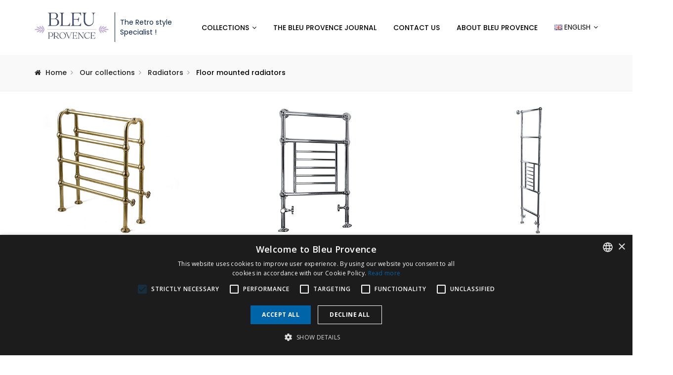

--- FILE ---
content_type: text/html; charset=UTF-8
request_url: https://bleuprovence.it/en/categories/radiators/floor-mounted-radiators/
body_size: 26934
content:
<!DOCTYPE html>
<html lang="en-GB" class="no-js">
<head>
	
<!-- Meta Pixel Code -->
<script>
!function(f,b,e,v,n,t,s)
{if(f.fbq)return;n=f.fbq=function(){n.callMethod?
n.callMethod.apply(n,arguments):n.queue.push(arguments)};
if(!f._fbq)f._fbq=n;n.push=n;n.loaded=!0;n.version='2.0';
n.queue=[];t=b.createElement(e);t.async=!0;
t.src=v;s=b.getElementsByTagName(e)[0];
s.parentNode.insertBefore(t,s)}(window, document,'script',
'https://connect.facebook.net/en_US/fbevents.js');
fbq('init', '1134365368712473');
fbq('track', 'PageView');
</script>
<noscript><img height="1" width="1" style="display:none"
src="https://www.facebook.com/tr?id=1134365368712473&ev=PageView&noscript=1"
/></noscript>
<!-- End Meta Pixel Code -->
	
	<meta charset="UTF-8">
	<meta name="viewport" content="width=device-width, initial-scale=1">
	<link rel="profile" href="http://gmpg.org/xfn/11">
					<link rel="shortcut icon" href="https://bleuprovence.it/wp-content/uploads/2022/12/BP-favicon.png "/>
    
    <!-- Domain verification -->

    <meta name="facebook-domain-verification" content="uq4xs0ib9o9c20gbdepe49n8bbsfg1" />

    <!-- end -->

					<script>document.documentElement.className = document.documentElement.className + ' yes-js js_active js'</script>
			<meta name='robots' content='index, follow, max-image-preview:large, max-snippet:-1, max-video-preview:-1' />
<link rel="alternate" href="https://bleuprovence.it/en/categories/radiators/floor-mounted-radiators/" hreflang="en" />
<link rel="alternate" href="https://bleuprovence.it/fr/categories/radiateurs/radiateurs-de-sol/" hreflang="fr" />
<link rel="alternate" href="https://bleuprovence.it/categories/radiatori/radiatori-a-terra/" hreflang="it" />
<link rel="alternate" href="https://bleuprovence.it/de/categories/handtuchheizkorper/bodenbefestigte-handtuchheizkorper/" hreflang="de" />

<!-- Google Tag Manager for WordPress by gtm4wp.com -->
<script data-cfasync="false" data-pagespeed-no-defer>
	var gtm4wp_datalayer_name = "dataLayer";
	var dataLayer = dataLayer || [];
	const gtm4wp_use_sku_instead = false;
	const gtm4wp_currency = 'EUR';
	const gtm4wp_product_per_impression = 10;
	const gtm4wp_clear_ecommerce = false;
	const gtm4wp_datalayer_max_timeout = 2000;
</script>
<!-- End Google Tag Manager for WordPress by gtm4wp.com -->
	<!-- This site is optimized with the Yoast SEO plugin v25.9 - https://yoast.com/wordpress/plugins/seo/ -->
	<title>Floor mounted radiators - Bleu Provence</title>
	<meta name="description" content="Luxury retro style floor mounted radiators for bathroom with large choice of metal finishes (chrome, nickel, copper, gold, bronze,…)" />
	<link rel="canonical" href="https://bleuprovence.it/en/categories/radiators/floor-mounted-radiators/" />
	<meta property="og:locale" content="en_GB" />
	<meta property="og:locale:alternate" content="fr_FR" />
	<meta property="og:locale:alternate" content="it_IT" />
	<meta property="og:locale:alternate" content="de_DE" />
	<meta property="og:type" content="article" />
	<meta property="og:title" content="Floor mounted radiators - Bleu Provence" />
	<meta property="og:description" content="Luxury retro style floor mounted radiators for bathroom with large choice of metal finishes (chrome, nickel, copper, gold, bronze,…)" />
	<meta property="og:url" content="https://bleuprovence.it/en/categories/radiators/floor-mounted-radiators/" />
	<meta property="og:site_name" content="Bleu Provence" />
	<meta name="twitter:card" content="summary_large_image" />
	<script type="application/ld+json" class="yoast-schema-graph">{"@context":"https://schema.org","@graph":[{"@type":"CollectionPage","@id":"https://bleuprovence.it/en/categories/radiators/floor-mounted-radiators/","url":"https://bleuprovence.it/en/categories/radiators/floor-mounted-radiators/","name":"Floor mounted radiators - Bleu Provence","isPartOf":{"@id":"https://bleuprovence.it/en/home/#website"},"primaryImageOfPage":{"@id":"https://bleuprovence.it/en/categories/radiators/floor-mounted-radiators/#primaryimage"},"image":{"@id":"https://bleuprovence.it/en/categories/radiators/floor-mounted-radiators/#primaryimage"},"thumbnailUrl":"https://bleuprovence.it/wp-content/uploads/importedmedia/chevalet-de-sol-ssca7-thumb.jpg","description":"Luxury retro style floor mounted radiators for bathroom with large choice of metal finishes (chrome, nickel, copper, gold, bronze,…)","breadcrumb":{"@id":"https://bleuprovence.it/en/categories/radiators/floor-mounted-radiators/#breadcrumb"},"inLanguage":"en-GB"},{"@type":"ImageObject","inLanguage":"en-GB","@id":"https://bleuprovence.it/en/categories/radiators/floor-mounted-radiators/#primaryimage","url":"https://bleuprovence.it/wp-content/uploads/importedmedia/chevalet-de-sol-ssca7-thumb.jpg","contentUrl":"https://bleuprovence.it/wp-content/uploads/importedmedia/chevalet-de-sol-ssca7-thumb.jpg","width":600,"height":400},{"@type":"BreadcrumbList","@id":"https://bleuprovence.it/en/categories/radiators/floor-mounted-radiators/#breadcrumb","itemListElement":[{"@type":"ListItem","position":1,"name":"Radiators","item":"https://bleuprovence.it/en/categories/radiators/"},{"@type":"ListItem","position":2,"name":"Floor mounted radiators"}]},{"@type":"WebSite","@id":"https://bleuprovence.it/en/home/#website","url":"https://bleuprovence.it/en/home/","name":"Bleu Provence","description":"Salle de bain rétro, baignoires en fonte, sanitaires ...","potentialAction":[{"@type":"SearchAction","target":{"@type":"EntryPoint","urlTemplate":"https://bleuprovence.it/en/home/?s={search_term_string}"},"query-input":{"@type":"PropertyValueSpecification","valueRequired":true,"valueName":"search_term_string"}}],"inLanguage":"en-GB"}]}</script>
	<!-- / Yoast SEO plugin. -->


<link rel='dns-prefetch' href='//fonts.googleapis.com' />
<link rel='preconnect' href='https://fonts.gstatic.com' crossorigin />
<link rel="alternate" type="application/rss+xml" title="Bleu Provence &raquo; Feed" href="https://bleuprovence.it/en/feed/" />
<link rel="alternate" type="application/rss+xml" title="Bleu Provence &raquo; Comments Feed" href="https://bleuprovence.it/en/comments/feed/" />
<link rel="alternate" type="application/rss+xml" title="Bleu Provence &raquo; Floor mounted radiators Category Feed" href="https://bleuprovence.it/en/categories/radiators/floor-mounted-radiators/feed/" />
<style id='wp-img-auto-sizes-contain-inline-css' type='text/css'>
img:is([sizes=auto i],[sizes^="auto," i]){contain-intrinsic-size:3000px 1500px}
/*# sourceURL=wp-img-auto-sizes-contain-inline-css */
</style>
<link rel='stylesheet' id='sbi_styles-css' href='https://bleuprovence.it/wp-content/plugins/instagram-feed/css/sbi-styles.min.css?ver=6.10.0' type='text/css' media='all' />
<style id='wp-emoji-styles-inline-css' type='text/css'>

	img.wp-smiley, img.emoji {
		display: inline !important;
		border: none !important;
		box-shadow: none !important;
		height: 1em !important;
		width: 1em !important;
		margin: 0 0.07em !important;
		vertical-align: -0.1em !important;
		background: none !important;
		padding: 0 !important;
	}
/*# sourceURL=wp-emoji-styles-inline-css */
</style>
<link rel='stylesheet' id='wp-block-library-css' href='https://bleuprovence.it/wp-includes/css/dist/block-library/style.min.css?ver=6.9' type='text/css' media='all' />
<link rel='stylesheet' id='wc-blocks-style-css' href='https://bleuprovence.it/wp-content/plugins/woocommerce/assets/client/blocks/wc-blocks.css?ver=wc-10.2.3' type='text/css' media='all' />
<style id='global-styles-inline-css' type='text/css'>
:root{--wp--preset--aspect-ratio--square: 1;--wp--preset--aspect-ratio--4-3: 4/3;--wp--preset--aspect-ratio--3-4: 3/4;--wp--preset--aspect-ratio--3-2: 3/2;--wp--preset--aspect-ratio--2-3: 2/3;--wp--preset--aspect-ratio--16-9: 16/9;--wp--preset--aspect-ratio--9-16: 9/16;--wp--preset--color--black: #000000;--wp--preset--color--cyan-bluish-gray: #abb8c3;--wp--preset--color--white: #ffffff;--wp--preset--color--pale-pink: #f78da7;--wp--preset--color--vivid-red: #cf2e2e;--wp--preset--color--luminous-vivid-orange: #ff6900;--wp--preset--color--luminous-vivid-amber: #fcb900;--wp--preset--color--light-green-cyan: #7bdcb5;--wp--preset--color--vivid-green-cyan: #00d084;--wp--preset--color--pale-cyan-blue: #8ed1fc;--wp--preset--color--vivid-cyan-blue: #0693e3;--wp--preset--color--vivid-purple: #9b51e0;--wp--preset--gradient--vivid-cyan-blue-to-vivid-purple: linear-gradient(135deg,rgb(6,147,227) 0%,rgb(155,81,224) 100%);--wp--preset--gradient--light-green-cyan-to-vivid-green-cyan: linear-gradient(135deg,rgb(122,220,180) 0%,rgb(0,208,130) 100%);--wp--preset--gradient--luminous-vivid-amber-to-luminous-vivid-orange: linear-gradient(135deg,rgb(252,185,0) 0%,rgb(255,105,0) 100%);--wp--preset--gradient--luminous-vivid-orange-to-vivid-red: linear-gradient(135deg,rgb(255,105,0) 0%,rgb(207,46,46) 100%);--wp--preset--gradient--very-light-gray-to-cyan-bluish-gray: linear-gradient(135deg,rgb(238,238,238) 0%,rgb(169,184,195) 100%);--wp--preset--gradient--cool-to-warm-spectrum: linear-gradient(135deg,rgb(74,234,220) 0%,rgb(151,120,209) 20%,rgb(207,42,186) 40%,rgb(238,44,130) 60%,rgb(251,105,98) 80%,rgb(254,248,76) 100%);--wp--preset--gradient--blush-light-purple: linear-gradient(135deg,rgb(255,206,236) 0%,rgb(152,150,240) 100%);--wp--preset--gradient--blush-bordeaux: linear-gradient(135deg,rgb(254,205,165) 0%,rgb(254,45,45) 50%,rgb(107,0,62) 100%);--wp--preset--gradient--luminous-dusk: linear-gradient(135deg,rgb(255,203,112) 0%,rgb(199,81,192) 50%,rgb(65,88,208) 100%);--wp--preset--gradient--pale-ocean: linear-gradient(135deg,rgb(255,245,203) 0%,rgb(182,227,212) 50%,rgb(51,167,181) 100%);--wp--preset--gradient--electric-grass: linear-gradient(135deg,rgb(202,248,128) 0%,rgb(113,206,126) 100%);--wp--preset--gradient--midnight: linear-gradient(135deg,rgb(2,3,129) 0%,rgb(40,116,252) 100%);--wp--preset--font-size--small: 13px;--wp--preset--font-size--medium: 20px;--wp--preset--font-size--large: 36px;--wp--preset--font-size--x-large: 42px;--wp--preset--spacing--20: 0.44rem;--wp--preset--spacing--30: 0.67rem;--wp--preset--spacing--40: 1rem;--wp--preset--spacing--50: 1.5rem;--wp--preset--spacing--60: 2.25rem;--wp--preset--spacing--70: 3.38rem;--wp--preset--spacing--80: 5.06rem;--wp--preset--shadow--natural: 6px 6px 9px rgba(0, 0, 0, 0.2);--wp--preset--shadow--deep: 12px 12px 50px rgba(0, 0, 0, 0.4);--wp--preset--shadow--sharp: 6px 6px 0px rgba(0, 0, 0, 0.2);--wp--preset--shadow--outlined: 6px 6px 0px -3px rgb(255, 255, 255), 6px 6px rgb(0, 0, 0);--wp--preset--shadow--crisp: 6px 6px 0px rgb(0, 0, 0);}:where(.is-layout-flex){gap: 0.5em;}:where(.is-layout-grid){gap: 0.5em;}body .is-layout-flex{display: flex;}.is-layout-flex{flex-wrap: wrap;align-items: center;}.is-layout-flex > :is(*, div){margin: 0;}body .is-layout-grid{display: grid;}.is-layout-grid > :is(*, div){margin: 0;}:where(.wp-block-columns.is-layout-flex){gap: 2em;}:where(.wp-block-columns.is-layout-grid){gap: 2em;}:where(.wp-block-post-template.is-layout-flex){gap: 1.25em;}:where(.wp-block-post-template.is-layout-grid){gap: 1.25em;}.has-black-color{color: var(--wp--preset--color--black) !important;}.has-cyan-bluish-gray-color{color: var(--wp--preset--color--cyan-bluish-gray) !important;}.has-white-color{color: var(--wp--preset--color--white) !important;}.has-pale-pink-color{color: var(--wp--preset--color--pale-pink) !important;}.has-vivid-red-color{color: var(--wp--preset--color--vivid-red) !important;}.has-luminous-vivid-orange-color{color: var(--wp--preset--color--luminous-vivid-orange) !important;}.has-luminous-vivid-amber-color{color: var(--wp--preset--color--luminous-vivid-amber) !important;}.has-light-green-cyan-color{color: var(--wp--preset--color--light-green-cyan) !important;}.has-vivid-green-cyan-color{color: var(--wp--preset--color--vivid-green-cyan) !important;}.has-pale-cyan-blue-color{color: var(--wp--preset--color--pale-cyan-blue) !important;}.has-vivid-cyan-blue-color{color: var(--wp--preset--color--vivid-cyan-blue) !important;}.has-vivid-purple-color{color: var(--wp--preset--color--vivid-purple) !important;}.has-black-background-color{background-color: var(--wp--preset--color--black) !important;}.has-cyan-bluish-gray-background-color{background-color: var(--wp--preset--color--cyan-bluish-gray) !important;}.has-white-background-color{background-color: var(--wp--preset--color--white) !important;}.has-pale-pink-background-color{background-color: var(--wp--preset--color--pale-pink) !important;}.has-vivid-red-background-color{background-color: var(--wp--preset--color--vivid-red) !important;}.has-luminous-vivid-orange-background-color{background-color: var(--wp--preset--color--luminous-vivid-orange) !important;}.has-luminous-vivid-amber-background-color{background-color: var(--wp--preset--color--luminous-vivid-amber) !important;}.has-light-green-cyan-background-color{background-color: var(--wp--preset--color--light-green-cyan) !important;}.has-vivid-green-cyan-background-color{background-color: var(--wp--preset--color--vivid-green-cyan) !important;}.has-pale-cyan-blue-background-color{background-color: var(--wp--preset--color--pale-cyan-blue) !important;}.has-vivid-cyan-blue-background-color{background-color: var(--wp--preset--color--vivid-cyan-blue) !important;}.has-vivid-purple-background-color{background-color: var(--wp--preset--color--vivid-purple) !important;}.has-black-border-color{border-color: var(--wp--preset--color--black) !important;}.has-cyan-bluish-gray-border-color{border-color: var(--wp--preset--color--cyan-bluish-gray) !important;}.has-white-border-color{border-color: var(--wp--preset--color--white) !important;}.has-pale-pink-border-color{border-color: var(--wp--preset--color--pale-pink) !important;}.has-vivid-red-border-color{border-color: var(--wp--preset--color--vivid-red) !important;}.has-luminous-vivid-orange-border-color{border-color: var(--wp--preset--color--luminous-vivid-orange) !important;}.has-luminous-vivid-amber-border-color{border-color: var(--wp--preset--color--luminous-vivid-amber) !important;}.has-light-green-cyan-border-color{border-color: var(--wp--preset--color--light-green-cyan) !important;}.has-vivid-green-cyan-border-color{border-color: var(--wp--preset--color--vivid-green-cyan) !important;}.has-pale-cyan-blue-border-color{border-color: var(--wp--preset--color--pale-cyan-blue) !important;}.has-vivid-cyan-blue-border-color{border-color: var(--wp--preset--color--vivid-cyan-blue) !important;}.has-vivid-purple-border-color{border-color: var(--wp--preset--color--vivid-purple) !important;}.has-vivid-cyan-blue-to-vivid-purple-gradient-background{background: var(--wp--preset--gradient--vivid-cyan-blue-to-vivid-purple) !important;}.has-light-green-cyan-to-vivid-green-cyan-gradient-background{background: var(--wp--preset--gradient--light-green-cyan-to-vivid-green-cyan) !important;}.has-luminous-vivid-amber-to-luminous-vivid-orange-gradient-background{background: var(--wp--preset--gradient--luminous-vivid-amber-to-luminous-vivid-orange) !important;}.has-luminous-vivid-orange-to-vivid-red-gradient-background{background: var(--wp--preset--gradient--luminous-vivid-orange-to-vivid-red) !important;}.has-very-light-gray-to-cyan-bluish-gray-gradient-background{background: var(--wp--preset--gradient--very-light-gray-to-cyan-bluish-gray) !important;}.has-cool-to-warm-spectrum-gradient-background{background: var(--wp--preset--gradient--cool-to-warm-spectrum) !important;}.has-blush-light-purple-gradient-background{background: var(--wp--preset--gradient--blush-light-purple) !important;}.has-blush-bordeaux-gradient-background{background: var(--wp--preset--gradient--blush-bordeaux) !important;}.has-luminous-dusk-gradient-background{background: var(--wp--preset--gradient--luminous-dusk) !important;}.has-pale-ocean-gradient-background{background: var(--wp--preset--gradient--pale-ocean) !important;}.has-electric-grass-gradient-background{background: var(--wp--preset--gradient--electric-grass) !important;}.has-midnight-gradient-background{background: var(--wp--preset--gradient--midnight) !important;}.has-small-font-size{font-size: var(--wp--preset--font-size--small) !important;}.has-medium-font-size{font-size: var(--wp--preset--font-size--medium) !important;}.has-large-font-size{font-size: var(--wp--preset--font-size--large) !important;}.has-x-large-font-size{font-size: var(--wp--preset--font-size--x-large) !important;}
/*# sourceURL=global-styles-inline-css */
</style>

<style id='classic-theme-styles-inline-css' type='text/css'>
/*! This file is auto-generated */
.wp-block-button__link{color:#fff;background-color:#32373c;border-radius:9999px;box-shadow:none;text-decoration:none;padding:calc(.667em + 2px) calc(1.333em + 2px);font-size:1.125em}.wp-block-file__button{background:#32373c;color:#fff;text-decoration:none}
/*# sourceURL=/wp-includes/css/classic-themes.min.css */
</style>
<link rel='stylesheet' id='contact-form-7-css' href='https://bleuprovence.it/wp-content/plugins/contact-form-7/includes/css/styles.css?ver=6.1.3' type='text/css' media='all' />
<link rel='stylesheet' id='modus-stats-counter-style-css' href='https://bleuprovence.it/wp-content/themes/modus/assets/counter/stats-counter.min.css?ver=6.9' type='text/css' media='all' />
<link rel='stylesheet' id='rs-plugin-settings-css' href='https://bleuprovence.it/wp-content/plugins/revslider/public/assets/css/rs6.css?ver=6.3.9' type='text/css' media='all' />
<style id='rs-plugin-settings-inline-css' type='text/css'>
#rs-demo-id {}
/*# sourceURL=rs-plugin-settings-inline-css */
</style>
<link rel='stylesheet' id='ion-rangeSlider-skinHTML5-css' href='https://bleuprovence.it/wp-content/plugins/uni-woo-custom-product-options/includes/vendors/range-slider/ion.rangeSlider.skinHTML5.css?ver=2.0.3' type='text/css' media='all' />
<link rel='stylesheet' id='woocommerce-layout-css' href='https://bleuprovence.it/wp-content/plugins/woocommerce/assets/css/woocommerce-layout.css?ver=10.2.3' type='text/css' media='all' />
<link rel='stylesheet' id='woocommerce-smallscreen-css' href='https://bleuprovence.it/wp-content/plugins/woocommerce/assets/css/woocommerce-smallscreen.css?ver=10.2.3' type='text/css' media='only screen and (max-width: 768px)' />
<link rel='stylesheet' id='woocommerce-general-css' href='https://bleuprovence.it/wp-content/plugins/woocommerce/assets/css/woocommerce.css?ver=10.2.3' type='text/css' media='all' />
<style id='woocommerce-inline-inline-css' type='text/css'>
.woocommerce form .form-row .required { visibility: visible; }
/*# sourceURL=woocommerce-inline-inline-css */
</style>
<link rel='stylesheet' id='cmplz-general-css' href='https://bleuprovence.it/wp-content/plugins/complianz-gdpr/assets/css/cookieblocker.min.css?ver=1758212429' type='text/css' media='all' />
<link rel='stylesheet' id='yith-wcan-shortcodes-css' href='https://bleuprovence.it/wp-content/plugins/yith-woocommerce-ajax-navigation/assets/css/shortcodes.css?ver=5.14.0' type='text/css' media='all' />
<style id='yith-wcan-shortcodes-inline-css' type='text/css'>
:root{
	--yith-wcan-filters_colors_titles: #434343;
	--yith-wcan-filters_colors_background: #FFFFFF;
	--yith-wcan-filters_colors_accent: #A7144C;
	--yith-wcan-filters_colors_accent_r: 167;
	--yith-wcan-filters_colors_accent_g: 20;
	--yith-wcan-filters_colors_accent_b: 76;
	--yith-wcan-color_swatches_border_radius: 100%;
	--yith-wcan-color_swatches_size: 30px;
	--yith-wcan-labels_style_background: #FFFFFF;
	--yith-wcan-labels_style_background_hover: #A7144C;
	--yith-wcan-labels_style_background_active: #A7144C;
	--yith-wcan-labels_style_text: #434343;
	--yith-wcan-labels_style_text_hover: #FFFFFF;
	--yith-wcan-labels_style_text_active: #FFFFFF;
	--yith-wcan-anchors_style_text: #434343;
	--yith-wcan-anchors_style_text_hover: #A7144C;
	--yith-wcan-anchors_style_text_active: #A7144C;
}
/*# sourceURL=yith-wcan-shortcodes-inline-css */
</style>
<link rel='stylesheet' id='jquery-selectBox-css' href='https://bleuprovence.it/wp-content/plugins/yith-woocommerce-wishlist/assets/css/jquery.selectBox.css?ver=1.2.0' type='text/css' media='all' />
<link rel='stylesheet' id='woocommerce_prettyPhoto_css-css' href='//bleuprovence.it/wp-content/plugins/woocommerce/assets/css/prettyPhoto.css?ver=3.1.6' type='text/css' media='all' />
<link rel='stylesheet' id='yith-wcwl-main-css' href='https://bleuprovence.it/wp-content/plugins/yith-woocommerce-wishlist/assets/css/style.css?ver=4.9.0' type='text/css' media='all' />
<style id='yith-wcwl-main-inline-css' type='text/css'>
 :root { --rounded-corners-radius: 16px; --add-to-cart-rounded-corners-radius: 16px; --color-headers-background: #F4F4F4; --feedback-duration: 3s } 
 :root { --rounded-corners-radius: 16px; --add-to-cart-rounded-corners-radius: 16px; --color-headers-background: #F4F4F4; --feedback-duration: 3s } 
/*# sourceURL=yith-wcwl-main-inline-css */
</style>
<link rel='stylesheet' id='brands-styles-css' href='https://bleuprovence.it/wp-content/plugins/woocommerce/assets/css/brands.css?ver=10.2.3' type='text/css' media='all' />
<link rel='stylesheet' id='parent-style-css' href='https://bleuprovence.it/wp-content/themes/modus/style.css?ver=6.9' type='text/css' media='all' />
<link rel='stylesheet' id='jquery-fixedheadertable-style-css' href='https://bleuprovence.it/wp-content/plugins/yith-woocommerce-compare/assets/css/jquery.dataTables.css?ver=1.10.18' type='text/css' media='all' />
<link rel='stylesheet' id='yith_woocompare_page-css' href='https://bleuprovence.it/wp-content/plugins/yith-woocommerce-compare/assets/css/compare.css?ver=3.4.0' type='text/css' media='all' />
<link rel='stylesheet' id='yith-woocompare-widget-css' href='https://bleuprovence.it/wp-content/plugins/yith-woocommerce-compare/assets/css/widget.css?ver=3.4.0' type='text/css' media='all' />
<link rel='stylesheet' id='slb_core-css' href='https://bleuprovence.it/wp-content/plugins/simple-lightbox/client/css/app.css?ver=2.9.4' type='text/css' media='all' />
<link rel='stylesheet' id='wp-my-instagram-css' href='https://bleuprovence.it/wp-content/plugins/wp-my-instagram/css/style.css?ver=1.0' type='text/css' media='all' />
<link rel='stylesheet' id='bsf-Defaults-css' href='https://bleuprovence.it/wp-content/uploads/smile_fonts/Defaults/Defaults.css?ver=3.19.9' type='text/css' media='all' />
<link rel="preload" as="style" href="https://fonts.googleapis.com/css?family=Poppins:100,200,300,400,500,600,700,800,900,100italic,200italic,300italic,400italic,500italic,600italic,700italic,800italic,900italic&#038;subset=latin&#038;display=swap&#038;ver=1767980828" /><link rel="stylesheet" href="https://fonts.googleapis.com/css?family=Poppins:100,200,300,400,500,600,700,800,900,100italic,200italic,300italic,400italic,500italic,600italic,700italic,800italic,900italic&#038;subset=latin&#038;display=swap&#038;ver=1767980828" media="print" onload="this.media='all'"><noscript><link rel="stylesheet" href="https://fonts.googleapis.com/css?family=Poppins:100,200,300,400,500,600,700,800,900,100italic,200italic,300italic,400italic,500italic,600italic,700italic,800italic,900italic&#038;subset=latin&#038;display=swap&#038;ver=1767980828" /></noscript><link rel='stylesheet' id='modus-fonts-css' href='https://fonts.googleapis.com/css?family=Roboto%3A300%2C300i%2C400%2C400i%2C600%2C600i%2C700%2C700i%2C800%2C800i%7CReem+Kufi%7CLato%3A100%2C100i%2C300%2C300i%2C400%2C400i%2C700%2C700i%2C900%2C900i%7CRopa+Sans%3A400%2C400i%7COpen+Sans%3A300%2C300i%2C400%2C400i%2C600%2C600i%2C700%2C700i&#038;subset=latin%2Clatin-ext&#038;ver=0.1.0' type='text/css' media='all' />
<link rel='stylesheet' id='bootstrap-css' href='https://bleuprovence.it/wp-content/themes/modus/assets/css/bootstrap.min.css?ver=0.1.0' type='text/css' media='all' />
<link rel='stylesheet' id='font-awesome-css' href='https://bleuprovence.it/wp-content/plugins/yith-woocommerce-ajax-navigation/plugin-fw/assets/fonts/font-awesome/font-awesome.min.css?ver=4.7.0' type='text/css' media='all' />
<style id='font-awesome-inline-css' type='text/css'>
[data-font="FontAwesome"]:before {font-family: 'FontAwesome' !important;content: attr(data-icon) !important;speak: none !important;font-weight: normal !important;font-variant: normal !important;text-transform: none !important;line-height: 1 !important;font-style: normal !important;-webkit-font-smoothing: antialiased !important;-moz-osx-font-smoothing: grayscale !important;}
/*# sourceURL=font-awesome-inline-css */
</style>
<link rel='stylesheet' id='pe-icon-7-stroke-css' href='https://bleuprovence.it/wp-content/themes/modus/assets/css/Pe-icon-7-stroke.min.css?ver=0.1.0' type='text/css' media='all' />
<link rel='stylesheet' id='pe-icon-7-filled-css' href='https://bleuprovence.it/wp-content/themes/modus/assets/css/pe-icon-7-filled.min.css?ver=0.1.0' type='text/css' media='all' />
<link rel='stylesheet' id='pe-icon-social-css' href='https://bleuprovence.it/wp-content/themes/modus/assets/css/pe-icon-social.min.css?ver=0.1.0' type='text/css' media='all' />
<link rel='stylesheet' id='flexslider-css' href='https://bleuprovence.it/wp-content/plugins/js_composer/assets/lib/bower/flexslider/flexslider.min.css?ver=6.5.0' type='text/css' media='all' />
<link rel='stylesheet' id='fancybox-css' href='https://bleuprovence.it/wp-content/themes/modus/assets/css/jquery.fancybox.min.css?ver=0.1.0' type='text/css' media='all' />
<link rel='stylesheet' id='modus-icon-css' href='https://bleuprovence.it/wp-content/themes/modus/assets/css/modus-icomoon.min.css?ver=0.1.0' type='text/css' media='all' />
<link rel='stylesheet' id='modus-theme-css' href='https://bleuprovence.it/wp-content/themes/modus/assets/css/style.min.css?ver=0.1.0' type='text/css' media='all' />
<style id='modus-theme-inline-css' type='text/css'>

		.header-fixed.show-breadcrumb .breadcrumb-container:before{
			opacity: 1;
			background: transparent;
		}
		.header-fixed .breadcrumb-container{
        	background-image: url('') !important;
            background-repeat: no-repeat;
            background-size: cover;
            background-attachment: inherit;
            background-position: center center;
        }
		html, body{
		  font-size: 14px;
		  font-family: Poppins, Arial, Helvetica, sans-serif, serif, sans-serif;
		  line-height: 24px;
		  font-weight: 400;
		  color: #666;
		}
		body a,
		.nav-mail-hourse li a:hover,
		.modus_widget_contact ul li a:hover span,
		.header2-top .nav-mail-tel li a:hover,
		.modus-blog .blog-list .post-cat a:hover,
		.info-contact p a:hover,
		a.btn-slide-h5:hover,
		.support247 .header-support p a:hover,
		.site-footer .footer-v2 .widget.widget_nav_menu ul li a:hover,
		.modus-contactinfo li a:hover,
		.modus-blog .blog-list article.blog.type-2 .blog-text .blog-read-more,
		.tagcloud a:hover,
		.sidebar .null-instagram-feed .clear a:hover,
		.single .post-bottom .tagcloud a:hover i, .port-single-bottom a:hover,.header_fixed.fixed-header-v9 button.btn-responsive-nav i ,#yith-quick-view-content  .price span, #yith-quick-view-content  .price ins span,
		.slide-product.slide-product-list.type1 .item-list.list-type2 .product .ct-product-right .price-product .unit-price,
		.item-grid.grid-type7 .price-product .price del,
		.modus-product-more .item-grid.grid-type7 .unit-price,
		.header7-top .mini-cart .modus-cart span.cart-num,
		.tagcloud a:hover,
		.support247 .header-support p a:hover,
        body .contact-form input.wpcf7-submit:hover,
        .site-footer .footer-v2 .widget.widget_nav_menu ul li a:hover,
        .footer-v2 .modus_widget_contact a:hover span,
        .modus-contactinfo li a:hover,
        .nav-mail-hourse li a:hover,
        body .breadcrumbs li a:hover,
        .scroll-to-top,
        body .txt a:hover,
        .item-grid.grid-type10 .product i:hover,
        .site-footer .footer-v9 .social-login-options .social a:hover,
        .footer-v9 .widget ul.menu li a:hover,
        #style-changer a,.blog.item-blog.type-11 .postcontent .blog-read-more:hover,
        .blog.item-blog.type-11 .postcontent .blog-read-more:hover i,
        .blog.item-blog.type-11 .postTitle p a:hover,
		.product-category.product a:hover mark, .footer-v11 .bottom-footer .footercopyright a.aht-link{
			color:#041e42;
		}
		.team-item.layout4 .team-top.team-info h3.team-3 a,
		.item-grid.grid-type9 .info-bottom .view-detail-bottom:hover,
		.item-grid.grid-type9 .info-bottom .view-detail-bottom:hover i,
		.team-item.layout4:hover .team-info h3.team-3 a{
			color:#041e42 !important;
		}
		.site-footer .footer-v9 .social-login-options .social a:hover,
		.btn-slide-h5,
		.blog .post-bottom .read-more:hover,
		.contact-form input.wpcf7-submit:hover,
		body .sidebar .widget-title, 
		body .sidebar-blog .widget-title,
		body .sidebar-blog .widget-title-category,.team-item.layout4:hover .team-info,
		.wp-counter:before{
			border-color:#041e42;
		}
		.testimonial-h5 .slick-dots li:hover,
		.testimonial-h5  .slick-dots li:focus,
		.testimonial-h5  .slick-dots li.slick-active,
		.modus-tltp-text,.furniture-custom .tp-bullet:hover,
		.furniture-custom .tp-bullet.selected,
		.modus-cart-lightbox .return-to-shop a,
		.link-compare,
		.blog .blog-type4 .modus_categories,
		 .home1-testimonial .beans-mask .slick-dots li.slick-active,
		 .home1-testimonial .beans-mask .slick-dots li:hover,
		 .page-links a:hover,
		 .page-links > span:not(.page-links-title):hover,
		 body .contact-form input.wpcf7-submit,
		 body .page-links > span:not(.page-links-title),
		 .cate-archive .slick-arrow:hover{
			background:#041e42;
			border-color:#041e42;
		}
		.slide-testimonial.layout10 .slick-dots li{
		    border-color:#041e42;
		}
		.md-linkto:hover i,
		.blog .blog-type4 .modus_categories:hover,
		.blog .blog-type4 .modus_categories:hover a,
		.link-compare:hover,.item-type10 .info span,
		.header-v11 .icon-search button.dropdown-toggle:hover i,
		.header-v11 button.dropdown-toggle:hover{
			color:#041e42;
		}
		.slide-testimonial.layout2 .slick-dots li:hover, .slide-testimonial.layout2 .slick-dots li:focus, .slide-testimonial.layout2 .slick-dots li.slick-active,
		.xoo-cp-btn-vc.xcp-btn:focus,
		.xoo-cp-btn-ch.xcp-btn:focus,
		.xoo-cp-btn-vc.xcp-btn:hover,
		.xoo-cp-btn-ch.xcp-btn:hover,
		.xoo-cp-close.xcp-btn {
			background:#041e42;
			border-color:#041e42;
		}
		.user-guest .login-popup input[type='submit'] {
		  background: #041e42!important;
		  border-color: #041e42!important;
		}
		.woocommerce-button--next,
		.woocommerce-orders-table__cell .button{
			border-color: #041e42!important;
		}
		.woocommerce a.woocommerce-button--next:hover,
		.woocommerce-orders-table__cell .button:hover,
		.blog-type3 .post-bottom .read-more:hover,
		.woocommerce-MyAccount-navigation ul li.is-active a,
		.grid-item--width2 .info-product .midle .banner-product h2 a:hover,
		.featured-granite-tab .modus-tab-loadmore .tabs-content .modus-product-more .item-grid.grid-type9 .info-bottom .price-product .price .woocommerce-Price-amount,
		.featured-granite-tab .modus-tab-loadmore .tabs-content .modus-product-more .item-grid.grid-type9 .info-bottom .price-product .price .woocommerce-Price-currencySymbol,
		 .wp-counter h2:hover, .box-expertise .aio-icon-header h3:hover, 
		 .item-type10 .info h3:hover, .footer-v8 .widget ul.menu li a:hover, .footer-v11 .footer-top .widget.widget_nav_menu ul li a:hover,
		 .footer-v11 .footer-top .widget.widget_nav_menu ul li:before,
		 .footer-v11 .footer-top .widget.modus_widget_contact ul li em,
		 .footer-v11 .footer-top .widget.modus_widget_social .social a:hover{
			color: #041e42!important;
		} 

		.modus-services .view-more,
		.woocommerce #respond input#submit, .woocommerce a.button, .woocommerce button.button,
		.woocommerce input.button,.woocommerce #content table.wishlist_table.cart a.remove:hover, 
		.blog-type3 .post-bottom .read-more:hover:after, .modus_portfolio_tab_content .view-more,
		.footer-v11 .footer-top .widget .mc4wp-form-fields input[type=submit]{ 
			background-color:#041e42;
		}
		.modus-cart .buttons a, .woocommerce-wishlist .wishlist_table .add_to_cart_button, .modus-counter .list-counter-2 .text:after,
		 .wp-counter h2:after, .wp-counter h2:before, .modus-headingtitle.title-granite .shortcode-title h2:after, h2.title-granite:after,
		 .footer-v11 .footer-top .widget h3.widget-title:after{
			background:#041e42!important;
		}
		.modus-tltp-text:before{
			border-top-color:#041e42;
		}
		.user-guest .lost_password:hover,
		.user-guest .lost_password:focus,
		.login-title .create-account-link,
		span.xcp-plus:hover,
		span.xcp-plus:focus,
		span.xcp-minus:hover,
		span.xcp-minus:focus,
		article .hidden_top:hover,
		.blog .post-meta .inline i{
			color: #041e42;
		}
		.woocommerce div.product form.cart .button:hover,
		.woocommerce div.product form.cart .button:focus{
			background:#041e42!important;
			border-color:#041e42!important;
		}
		.modus-blog.type1 .view-more:hover,
		.woocommerce input.button{
			border-color: #041e42;
		}
		.grid-type-4 .modus-tltp-text:before {
			border-left-color:#041e42;
		}
		.form_newsletter_2 .mc4wp-form-fields input[type=submit],
		button[type='button']:hover, button[type='button']:focus, button[type='submit']:hover, button[type='submit']:focus, input[type='submit']:hover, input[type='submit']:focus, .btn:hover, .btn:focus, .tab-services .ult_tabmenu li:hover a.ult_a,
		 .tab-services .ult_tabmenu li.current a.ult_a .about-info .btn-about:hover,.about-info .btn-about{
			background: #041e42;
			border-color:  #041e42;
		}
		.modus-blog.type1 .view-more,.modus-blog .blog-list .post-cat span.before:before,.modus-blog .blog-list .post-cat span.before:after,
		.search-form button,.tab-services h2:before,.list-bottom .btn-cart:hover a, .modus-blog .read-more:hover::before, .modus-blog .read-more:hover::after ,
		.header2-top .mini-cart .modus-cart span.cart-num,
		ul.demo_homepage li a span,
		.sidebar .widget-title:before, .sidebar-blog .widget-title:before,
		.sidebar-blog .widget-title-category:before,
		.sidebar .widget-title-category:before,
		.item-grid.grid-type10 .product:hover .view-detail{
			background: #041e42;
		}
		.header.header-v3 .menu-button button,.product .btn-wishlist .yith-wcwl-wishlistaddedbrowse.show i,.widget a:hover,.product-categories li.cat-parent:hover:after,.product-categories li:hover a,.sidebar-blog .widget.widget_categories ul li:hover:after,.widget.widget_categories ul li a:hover,.widget.widget_archive ul li a:hover,.widget.widget_pages ul li a:hover,.widget.widget_recent_entries ul li a:hover,.widget.widget_nav_menu ul li a:hover,.widget.widget_recent_comments ul li a,.widget.widget_meta ul li a:hover,.layout3 .team-cat ul li,.layout3 .team-3:hover a,.js-uni-cpo-field-select:hover,.uni_cpo_field_type_text_input input.js-uni-cpo-field-text_input:hover,.header_fixed .header-v8 .mini-cart i:hover,.header_fixed.fixed-position .header-v8 .mini-cart .icon-search i:hover ,
		.modus-icon-3 .box-content a:hover,
		.modus-team .team-item.layout2 .team-info .team-social ul li a:hover{
			color: #041e42;
		}
		.modus-product-more .item-grid.grid-type10 .price ins span,
		.sidebar .widget li:hover:before{
			color: #041e42 !important;
		}
		.auto_ajax_search,.md-linkto:hover i,
		.view-more:hover{
			border-color: #041e42;
		}
		.custom-padding-pr-decor.modus-product-tab .nav-default nav li a.active,
		.woocommerce nav.woocommerce-pagination ul li a:focus,
		.woocommerce nav.woocommerce-pagination ul li a:hover,
		.woocommerce nav.woocommerce-pagination ul li span.current{
			border-color: #041e42;
			background:#041e42;
		}
		.woocommerce .widget_price_filter .ui-slider .ui-slider-handle{
			border-color: #041e42!important;
		}
		.header.header-v8 .main-nav .main-navigation > div > ul > li > a::before,
		.header.header-v6 .main-nav .main-navigation > div > ul > li > a::before{
			border-bottom-color: #041e42!important;
		}
		.product-categories li a:before,.woocommerce .widget_price_filter .price_slider_amount .button
		.sidebar-blog .widget.widget_categories ul li a:before,.share-buttons a:before,.error-404 .center form button,.modus-block-left a.woocommerce-review-link:hover:before,.background-default,.layout-metro .item-grid.grid-type2 .product .btn-cart-in a.add_to_cart_button:hover,.modus-box .layout1.style1 .link-more::before,.modus-box .layout1.style1 .link-more:hover::after, .modus-blog .blog-list article.blog.type-2 .blog-text .blog-read-more:hover::after,.modus-blog .blog-read-more:hover::after,.header-v3.header-v8 .main-nav ul li:hover::after,.header-v3.header-v8 .main-nav ul li.current-menu-item::after,.header-v3.header-v8 .main-nav ul li.current_page_parent::after,.header_7 .header-top,
		.contact-form input.wpcf7-submit{
			background: #041e42;
		}
		.woocommerce .widget_layered_nav ul li.chosen a:before,
		.woocommerce .widget_layered_nav_filters ul li a:before,.modus-block-left a,.woocommerce div.product .woocommerce-tabs ul.tabs li a,.box-holder-content a:hover, a.button-press:hover,.modus-block-left a.woocommerce-review-link:hover,.newsletter-mail .mc4wp-form-fields .relative:hover i,.tab-slide .nav-tab ul li a.active, .tab-slide .nav-tab ul li a:hover{
		  color:#041e42;
		}
		.widget_search form button,.modus-headingtitle.head-2  .shortcode-title .md-sub-title:before, .modus-headingtitle.head-2  .shortcode-title .md-sub-title:after,.item-grid.grid-type-4 .btn-cart-in ul li:hover,.modus-services .layout3 .item .md-link-7s,.md-blog-text{
			background: #041e42;
		}
		.comment-list .meta-comment .comment-reply-link,.item-grid.grid-type-4 .posted_in a:hover, .modus-single-product-shortcode .posted_in a:hover,.modus-single-product .price span, .modus-single-product .price ins span,.modus-blog .blog-list-type-4-content .blog-list .post-cat a,.modus-blog .blog-list .blog-list-type-4-content .post-cat a,.layout4  .beans-stepslider .beans-slideset button.slick-arrow:hover i,.modus-testi .layout4 .info h3,.layout3 .service-info h3 span{
			color: #041e42;
		}
		.footer-v2 .social-login-options .social :hover{
			color:#041e42;
		}
		.footer-v2 .social-login-options .social :hover,
		.comments-area .comment-respond form .form-submit input{
			border-color:#041e42;
		}
		form .form-submit input:hover{
			background: #041e42;
		}
		.vc_tta-tab.vc_active > a ,
		.rev_slider .tp-caption.modus-button:hover{
		  color:  #041e42 ;
		}
		.vc_tta.vc_general .vc_tta-tab.vc_active > a::after,
		.vc_tta.vc_general .vc_tta-tab > a::after  {
			background:  #041e42 !important;
		}
		.beans-stepslider .beans-slideset button.slick-arrow.slick-prev:hover,.beans-stepslider .beans-slideset button.slick-arrow.slick-next:hover  {
			background: #041e42;
		}
		#yith-wcwl-popup-message,.tab-services .ult_tabmenu li:hover a.ult_a,.tab-services .ult_tabmenu li.current a.ult_a, .layout-list .btn-view a{
			background: #041e42!important;
		}
		.header-v2 .header2_menu,
		.header-v3 .header-bottom{
			background: #041e42;
		}
		.header-v3  button[type='submit']{
			background: #041e42;
		}
		.blog .entry-title a:hover,
		.blog .post-meta a:hover,
		.header .header-compare a:hover,
		.header .header-wishlist a:hover,.woocommerce p.stars:hover a::before{
			color:#041e42;
		}
		.modus-box .layout1.style4 .box-content .title-box .boxsub-title em,
		.modus-box .layout1.style4 .box-content .link-more:hover,
		.modus-box .layout1.style4 .box-content .title-box .box-title em,
		.item-grid.grid-type10 .product .price ins span,
		.menu_quickly li a:hover,.info .name a:hover,.product-title h2 a:hover,.site-footer .footercopyright a:hover,.header_fixed .header-v3.header-v8 .main-nav ul.primary-menu  > li.current-menu-parent > a, .header_fixed .header-v3.header-v8 .main-nav ul.primary-menu  > li.current-menu-item > a, .header_fixed .header-v3.header-v8 .main-nav ul.primary-menu  > li:hover > a,
		.layout4 .service-info h3 a:hover{
			color: #041e42;
		}

		.main-navigation li.current-menu-parent > a,
		.header.header-v6 .main-navigation li.current-menu-parent > a:hover,
		.main-navigation li.page_item_has_children a:hover,
		.main-navigation li a:hover, .wishlist_table tr td.product-stock-status span.wishlist-in-stock,
		.header2-top .nav-mail-tel li a:hover{
			color: #041e42!important;
		}
		.modus-box .layout1.style4 .box-content .link-more:hover::after,
		.custom-bt-decor.modus-product .type-heading-5 .slide-control-custom .slick-arrow:hover,
		.footer-v2 .social-login-options .social a:hover,
		.home1-testimonial .slick-dots li:hover, 
     .home1-testimonial .slick-dots li:focus, 
     .home1-testimonial .slick-dots li.slick-active,
		ul.nav-menu li li:hover > a:before,
		ul.nav-menu li li.current-menu-item a:after,
		ul.nav-menu li li.current_page_item a:after,
		.auto-contact-form input[type='submit']:hover{
			background: #041e42;
		}
		
		.category_dropdown ul.dropdown-menu li:hover,
		.department_click,.btn-show-modal:hover {
			background: #041e42;
		}
		.nav-social li a:hover,
		.social-login-options .social a:hover,
		.woocommerce-info a:focus, .woocommerce-info a:active,.woocommerce-info a:visited,.woocommerce-info a:hover,
		.footer-v7 .widget.widget_nav_menu ul li a:hover{
			color: #041e42;
		}
		.minicart_pro_des a:hover,
		.minicart_pro_des span.quantity .amount,
		.widget_shopping_cart_content .total .amount{
			color: #041e42;
		}
		.header-v3 .search-field,
		.header2-search .search-field,
		.header-v3 .category_dropdown ul.dropdown-menu,
		.header2-search .category_dropdown ul.dropdown-menu,
		.header1-search .category_dropdown ul.dropdown-menu,.modus-testi .slide-testimonial.layout5 .slick-slide.slick-active img,.btn-show-modal:hover {
			border-color: #041e42;
		}
		.format-price-addcart .btn-cart:hover,.woocommerce .products.grid ul div.product .button:hover{
			background:#041e42;
		}
		a,a.hover:hover,.txt a:hover,.header1_help a:hover{
			color: #041e42;
		}

		.list-subcat li:hover a,.list-subcat li:hover:after ,.link-cat a:hover,.terms-product li a:hover,.pro-widget li.product a:hover h3,.site-footer .footer-top ul li a:hover,
		.woocommerce-cart .product-name a:hover,.woocommerce #content table.wishlist_table.cart .product-name a:hover,.breadcrumbs  li a:hover,
		.footer.footer-v5 .social-login-options .social a:hover,
		.site-footer .footer-v1 .footercopyright a:hover,
		.register-link p a:hover,
		.site-footer .footer-v5 .textwidget a:hover,
		.post-author-box .author-social + .dsc-author .name-author:hover,
		.info-contact p a:hover{
			color: #041e42;
		}
		.woocommerce div.product .woocommerce-tabs ul.tabs li:hover a,.woocommerce div.product .woocommerce-tabs ul.tabs li.active a,
		.footer.footer-v4 .widget.widget_nav_menu ul li a:hover,
		.site-footer .footer-v4 .textwidget a:hover,
		.footer.footer-v4 .widget.widget_nav_menu ul li a:hover{
			color: #041e42;
		}
		.box-content-6 a.link_banner:hover{
			color: #041e42!important;
		}  
		.main-navigation .nav-menu li.menu-item-has-children > span.arrow:hover{
			color:#041e42;
		}
		.department-menu .children > li > a:hover{
			color: #041e42;
		}
		.wpb_content_element{
			margin-bottom: 0!important;
		}
		.department-menu li.current-menu-parent > a,
		.department-menu li.current_page_parent> a,
		.department-menu li.current_page_item > a,
		.department-menu li.current-menu-item > a,
		.department-menu li.page_item_has_children:hover > a,
		.department-menu li:hover > a, table.compare-list .remove td a:hover,
		.add_review h5 a{
			color: #041e42;
		}
		.woocommerce button.button{
			background: #041e42;
			border-color: #041e42;
		}
		.woocommerce button.button:hover{
			color: #041e42;
		}
		.woocommerce .woocommerce-info .woocommerce-Button.button{
			border-color: #041e42!important;
		}
		.woocommerce .woocommerce-info .woocommerce-Button.button:hover,
		.woocommerce #payment #place_order:hover, .woocommerce-page #payment #place_order:hover,
		.site-footer .footer-v8 .social-login-options .social a:hover{
			border-color: #041e42!important;
			color: #041e42!important;
		}
		.stock_scroll .avaiable,.woocommerce #respond input#submit:hover, .woocommerce a.button:hover, .woocommerce input.button:hover,.rate-per,.wc-backward .woocommerce a.button,.woocommerce #respond input#submit,.woocommerce #respond input#submit:hover,  .woocommerce button.button.alt,.woocommerce #respond input#submit.alt:hover, .woocommerce a.button.alt:hover, .woocommerce button.button.alt:hover, .woocommerce input.button.alt:hover, .woocommerce button.button.alt.disabled, .woocommerce button.button.alt.disabled:hover{
			background: #041e42!important;
			border-color: #041e42!important;
		}
		.single-product .btn-share .add-to a:hover,
		.btn-share.btn-wishlist:hover *,
		.btn-share .add-to a:hover,
		.woocommerce div.product form.cart .reset_variations:hover,.woocommerce #content table.wishlist_table.cart .product-price span{
			color: #041e42 ;
		}
		a:hover h3, a:hover h2,.woocommerce a.remove:hover,.header.header-v6 .header-icon i:hover,.search-popup button:hover i{
			color: #041e42!important;
		}
		.main-navigation .nav-menu li.current-menu-item > .menu_label, .main-navigation .nav-menu li.current-menu-ancestor > .menu_label, .main-navigation .nav-menu li.current-menu-parent > .menu_label, .main-navigation .nav-menu li.current_page_item > .menu_label,.woocommerce-message:before,.tab-slide .nav-tab ul li a:hover, .tab-slide .nav-tab ul li a.active,.header2-top .mini-cart i:hover {
		  color: #041e42;
		}

		.modus-box .layout1.style3 .link-more:hover i, .modus-box .layout1.style3 .link-more:hover,.modus-box .layout1.style2 .link-more:hover i, .modus-box .layout1.style2 .link-more:hover,.modus-product-tab .view-more-product:hover ,
		.sidebar .widget ul:not(.instagram-pics) li:not(.menu-item):before, .sidebar .widget li.cat-item:before{
			color: #041e42;
			border-color: #041e42;
		}
		.woocommerce .quantity button:hover, .woocommerce-page .quantity button:hover,.woocommerce input.button:disabled:hover, .woocommerce input.button:disabled[disabled]:hover,.btn-cal:hover,.woocommerce input.button.update-disable:hover,.woocommerce input.button.update-disable:hover,.md_bg_color,.md_bg_color:before,table.compare-list .add-to-cart td a:hover,.header-v5 .main-nav ul.primary-menu > li >a::before {
		  background: #041e42;
		}
		 .header-v6 .main-navigation .primary-menu > li:hover,
		 .type-heading-6 .slide-control-custom .slick-arrow:hover{
			border-color:#041e42;
		}
		.woocommerce div.product .woocommerce-tabs ul.tabs li a:after,.woocommerce div.product .woocommerce-tabs ul.tabs li.active a:after, .header-background-mobile{
			background: #041e42;
		}
		.site-footer .footer-v1 .mc4wp-form-fields i:before,
		.share-links li i:hover{
			color: #041e42;
		}
		.home1-testimonial .slick-dots li:hover, 
	     .home1-testimonial .slick-dots li:focus, 
	     .home1-testimonial .slick-dots li.slick-active,
		.slick-dots li:hover,
		.slick-dots li:focus,
		.slick-dots li.slick-active{
			background: #041e42;
			border-color: #041e42;
		}

		.item-grid.grid-type7 .product .quickview a:hover{
			background: #041e42!important;
		}
		.modus-product.custom-btdetail .item-grid.grid-type5 .view-detail,
		.item-grid.grid-type5 .view-detail:hover,
		.modus-tab-loadmore .nav-4 li a:hover span:after,
		.modus-tab-loadmore .nav-4 li a.active span:after,
		.onsale,
		.modus-product-tab .modus-tab-loadmore .nav_type2 .view-more-product,
		.sale-20 .learn-more:hover,
		.box-classroom .shop-now:hover,
		.unique-newletter .mc4wp-form-fields input[type='submit'],
		.unique-shopnow:hover,
		.item-grid.grid-type1 .product .btn-cart-in .add_to_cart_button,
		.modus-product-tab .modus-tab-loadmore .nav_type3 .view-more-product:hover,
		.furniture-custom-home7 .tp-bullet:hover,
		.furniture-custom-home7 .tp-bullet.selected,
		.quickview a,
		.modus-product-tab .nav-1 nav li a:hover,
		.modus-product-tab .nav-1 nav li a.active,
		.line-headingtitle,
		.col-quick-form .request-form input[type='submit'],
		.site-footer .footer-v6 .widget-title:after,
		.header.header-v6 .logo,
		.item-grid.grid-type1 .product .btn-cart-in a.add_to_cart_button,
		.view-detail,
		.related .product .share-yith .btn-share:hover,
		.item-grid .product .share-yith .btn-share:hover,
		.modus-product-tab .nav-1 .product .share-yith .btn-share:hover,
		.related .product .btn-cart-in a.add_to_cart_button:hover,
		.item-grid .product .btn-cart-in a.add_to_cart_button:hover,
		.modus-product-tab .nav-1 .product .btn-cart-in a.add_to_cart_button:hover,
		.product .btn-cart-in a.add_to_cart_button:hover,
		.post-type-archive-product .item-grid .share-yith .btn-share:hover,
		.modus-product .type-heading-4 .heading-title h2:before,
		.modus-product .type-heading-4 .heading-title h2:after,
		.modus-headingtitle.head-3 .shortcode-title h2:before,
		.modus-headingtitle.head-3 .shortcode-title h2:after,
		.drop-message-form input[type='submit'],
		.modus-product .slide-control-custom .slick-arrow:hover,
		.product-thumbnails.type-list .btn-share:before,
		.modus-services .layout1 .item .item-service h3:after,
		.modus-timeline .nav-tab ul li a:after,
		.modus-timeline .about-time .learn-more:hover,
		.modus-timeline .about-time .sub_label:before,
		.modus-services .item-service .bg-op .bg-full,
		.modus-counter .list-counter .item_counter:hover .icon,
		.type3 .item-grid .product .share-yith .btn-share:hover,
		.type3 .item-grid .product .btn-cart-in a.add_to_cart_button:hover,
		.modus-team .team-item.layout2 .team-info .team-social ul li a:before,
		.site-footer .footer-v3 .widget-title:after,
		.woocommerce .widget_price_filter .ui-slider-horizontal .ui-slider-range,
		.modus-countdown.curabitur .countdown-section::after,
		.modus-box .layout3.style2,
		.modus-product-category .list-cat li:hover,
		.modus-product-category .list-cat li.active,
		.list-bottom .btn-cart:hover,
		.show-all .list-view-as li a:hover,
		.show-all .list-view-as li a.active,
		.vc_progress_bar .vc_single_bar .vc_bar.animated,
		.hvr-rectangle-out:before,
		.modus-headingtitle.head-1 h2 .span:before,
		.modus-headingtitle.head-1 h2 .span:after,
		.site-footer .footer-v3 .footer-tops,
		.site-footer .footer-center .widget .mc4wp-form-fields input[type='submit'],
		.header .mini-cart .modus-cart .cart-num,
		.share-yith .btn-share:hover,
		.modus-testi .carousel-indicators li.active{
			background: #041e42;
		}
		.btn-discover:hover,
		.view-more-product .view-more-product-1.hvr-rectangle-out:hover,
		.modus-product-tab .modus-tab-loadmore .nav_type2 .view-more-product:hover,
		 .about-info .btn-about:hover, .about-info .btn-about:focus  {
			color:#041e42!important;
		}
		.logged-in-as a:first-child:hover{
             color:#041e42;
        }
		.item-grid.grid-type5 .view-detail:hover,
		.modus-product-tab .nav_type1 .view-more-product,
		.modus-tab-loadmore .nav-2 .nav-tab ul li a.active,
		.modus-tab-loadmore .nav-2 .nav-tab ul li a:hover,
		.modus-product-tab .modus-tab-loadmore .nav_type3 .view-more-product,
		.modus-blog .blog-list .blog.type-9 .postTitle .month,
		.modus-blog .blog-list .blog.type-10 .postTitle .month,
		.unique-shopnow,
		.modus-product .type-heading-5 .slide-control-custom .slick-arrow:hover,
		.item-list.list-type2 .share-yith .btn-share:hover,
		.item-grid.grid-type7 .share-yith .btn-share:hover,
		.modus-product-tab .view-more-product,
		.col-quick-form .request-form input[type='submit']:hover,
		.item-grid.grid-type1 .product .share-yith .btn-share,
		.item-grid.grid-type3 .product .share-yith .btn-share:hover:last-child,
		.item-grid.grid-type3 .product .share-yith .btn-share:hover,
		.item-grid.grid-type3 .product .btn-cart-in a.add_to_cart_button:hover,
		.view-detail:hover,
		.modus-testi .slide-testimonial.layout4 .slick-slide img:hover,
		.drop-message-form input[type='submit']:hover,
		.modus-counter .list-counter .item_counter:hover .icon,
		.type3 .item-grid .product .share-yith .btn-share:hover:last-child,
		.type3 .item-grid .product .share-yith .btn-share:hover,
		.type3 .item-grid .product .btn-cart-in a.add_to_cart_button:hover,
		.l-control .slick-arrow:hover,
		.sidebar .shop-banner .shopnow,
		.modus-blog .read-more:hover,
		.modus-box .layout3 .box3.style1 .link-more:hover,
		.modus-product-category .list-cat li:hover a,
		.modus-box .layout1.style1 .link-more:hover,
		.list-bottom .btn-cart:hover,
		.list-bottom .share-yith .btn-share:hover,
		.show-all .list-view-as li a:hover,
		.show-all .list-view-as li a.active,
		.site-footer .footer-center .widget .mc4wp-form-fields input[type='submit'],.about-info .btn-about{
			border-color: #041e42;
		}
	
		.modus-product-tab .nav_type1 .view-more-product:hover,.modus-tab-loadmore .nav-2 .nav-tab ul li a.active{
			background: #041e42;
		}
		.woocommerce-MyAccount-navigation ul li a:hover,
		.header_5 .nav-social li a:hover i,
		.header_fixed .header-v8 .main-nav ul > li.current_page_item > a,
		.header_fixed .header-v8 .main-nav ul > li.current_page_parent > a,
		.header_fixed .header-v8 .main-nav ul li a:hover,
		.header_fixed .header-v8 .main-nav ul >li > a:hover,
		.header_fixed .header-v8 .main-nav ul >li ul.children li.current_page_item a,
		.header_fixed .header-v8 .main-nav ul >li ul.children li a:hover,
		.item-grid.grid-type3 .price span, .item-grid.grid-type3 .price ins span,
		.modus-product-tab .nav_type1 .view-more-product,
		.modus-product-tab .nav-default nav li a.active,
		.modus-product-tab .nav-default nav li a:hover,
		.modus-blog .blog-list .blog.type-10 .read-more,
		.modus-blog .blog-list .blog.type-10 .postTitle .month,
		.modus-blog .blog-list .blog.type-10 .postTitle p,
		.best-furniture h3,
		.modus-tab-loadmore .nav-2 .nav-tab ul li a:hover,
		.modus-tab-loadmore .nav-2 .nav-tab ul li a.active,
		.modus-tab-loadmore .nav-3 .nav-tab ul li a:hover,
		.modus-tab-loadmore .nav-3 .nav-tab ul li a.active,
		.modus-product-tab .modus-tab-loadmore .nav_type3 .view-more-product,
		.modus-blog .blog-list .blog.type-9 .postTitle .month,
		.modus-blog .blog-list .blog.type-9 .postTitle p,
		.unique-box,
		.item-list.list-type2 .ct-product-right h2,
		.col-quick-form .request-form input[type='submit']:hover,
		.item-grid.grid-type1 .product .share-yith .btn-share i,
		.item-grid.grid-type5 .price span.woocommerce-Price-currencySymbol,
		.item-grid.grid-type5 .price span.amount,
		.view-detail:hover,
		.header_fixed .header-v3 .main-nav .children > li a:hover,
		.drop-message-form input[type='submit']:hover,
		.modus-blog.type5 .blog-read-more,
		.heading-title h2 em,
		.shortcode-title h2 em,
		.modus-timeline .about-time .label em,
		.modus-headingtitle.default .shortcode-title h2 em,
		.newsletter-fumiture5 .relative input[type='submit'],
		.footer.footer-v4 ul li a:hover,
		.l-control .slick-arrow:hover i,
		.modus-blog .list-type3 .blog-read-more:hover,
		.header-v3 .main-nav ul li a:hover,
		.header-v2 .main-nav ul li a:hover,
		.modus-box .layout1.style1 .link-more:hover,
		.blog .navigation.pagination .page-numbers:hover,
		.sidebar .shop-banner .shopnow:hover,
		.sidebar .shop-banner h3,
		.modus-blog .read-more:hover,
		.list-service li i,
		.modus-team .team-item .team-social ul li a:hover i,
		.modus-counter .stats-number,
		.site-footer .footercopyright a,.comming-soon .txt-heading a,
		.btn-share .add-to a,.header .mini-cart i:hover,
		body .site-footer .footer-v6 .footer-top ul li a:hover,
		body .footer-v6 .social-login-options .social a:hover,
		body .footer-v1 .widget.widget_nav_menu ul li a:hover,
		body .site-footer .footer-v1 ul li a:hover,
		body .best-furniture .shop-now:hover,
		body .best-furniture .shop-now i,
		.modus-icon.modus-icon-2 .modus-iconbox .box-icon .title:hover,
		.site-footer .footer-v6 .textwidget a:hover,
		 .modus-counter .list-counter-2 .stats-number:hover,
		 .modus-counter .list-counter-2 .text:hover{
			color: #041e42;
		}
		.button-wed a{
			background: #041e42;
		}
		.modus-product-category .list-cat li:hover .triangle-right,
		.modus-product-category .list-cat li.active .triangle-right,.tooltip.left .tooltip-arrow{
			border-left-color: #041e42 !important;
		}
		.view-more-product .view-more-product-1:hover,
		.header-v8 .main-nav ul > li.current_page_item > a,
		.header-v8 .main-nav ul > li.current_page_parent > a,
		.header-v8 .main-nav ul > li:hover > a,
		.header,.modus-blog .read-more,
		.modus-services .layout2 .item-service .bg-op:before,.md_bg_color:after{
			border-bottom-color: #041e42;
		}

		.md-outdoor .md-oran a:hover,.md-outdoor .md-blue a:hover,.md-outdoor .md-black a:hover,.woocommerce table.shop_table.woocommerce-checkout-review-order-table td:last-child span.amount,.cart-subtotal .amount,.order-total .amount,.cart-subtotal .amount span,.woocommerce table.shop_table.woocommerce-checkout-review-order-table td:last-child span.amount, .cart-subtotal .amount, .order-total .amount, .cart-subtotal .amount span, .product-total .amount span, .order-total  .amount span, .product-total .amount, .order_details .amount, .order_details .amount span{
			color: #041e42;
		}
		.modus-tab-loadmore .nav-4 li a:hover span:before,
		.modus-tab-loadmore .nav-4 li a.active span:before,.tooltip.top .tooltip-arrow{
			border-top-color: #041e42 !important;
		}
		.tooltip-inner {
			background:#041e42;
		}
		.modus-social li a:hover i{
			color:#041e42;
		}
		.thecube .cube:before {
		  background-color: #041e42;
		}
		.woocommerce .cart .button:hover, 
		.woocommerce .cart input.button:hover{
			background-color: #041e42 !important;
		}
		body .md-wc-6 a.view-more,
		body .txt-big-sale a.view-more-product,
		body .modus-blog .blog-read-more,
		body .price-custom.ult_design_1 .ult_pricing_table .ult_price_link .ult_price_action_button{
			border-bottom-color: #041e42;
		}
		body .md-wc-6 a.view-more:hover,
		body .modus-blog.type6 .blog-read-more:hover,
		body .site-footer .footer-v5 .widget.widget_nav_menu ul li a:hover{
			color: #041e42;
		}
		body .price-custom.ult_design_1 .ult_pricing_table .ult_price_link .ult_price_action_button:hover,
		body .txt-big-sale a.view-more-product:hover,
		body .modal-box-custom button:hover{
			color: #041e42 !important;
		}
		body .bg-tes .slick-dots li.slick-active, 
		body .bg-tes .slick-dots li:hover {
			border-color: #041e42;
			background-color: #041e42;
		}
		body .slide-shop-now{
			border-color: #041e42;
		}
		body .footer-v1 .footer-tops .mc4wp-form-fields .newletter-label,
		body scroll-to-top,
		body .sale-30 span,
		body .author_info,
		body .blog-video a i:hover,
		body .quote_section .link-post a:hover{
			color: #041e42;
		}
		body .footer-top-1 .mc4wp-form-fields .relative input + input,
		body .slide-product.type5 .product-thumbnails a:not(.view-more)::before,
		body .modus-blog .blog-list .type-7 .md-blog-text::before,
		body .two-line .line-headingtitle::before,
		body .projects .vc_grid-filter > .vc_grid-filter-item > span::before,
		body .quote_section .link-icon,
		body .blog-gallery .slick-arrow {
			background-color: #041e42;
		}
		header .header,
		.is-sticky .header{
			background-color: #fff;
		}
		header.is-sticky .header.header-v2,
		header.is-sticky .header.header-v9{
			background-color: #222;
		}
		@media (max-width: 991px){
			header .header.header-v2,
			header .header.header-v9,
			header:not(.is-sticky) .header_fixed .header.header-v9{
				background-color: #222;
			}
		}
	
/*# sourceURL=modus-theme-inline-css */
</style>
<link rel='stylesheet' id='modus-styles-css' href='https://bleuprovence.it/wp-content/themes/acd-modus/style.css?ver=6.9' type='text/css' media='all' />
<script type="text/javascript" src="https://bleuprovence.it/wp-includes/js/jquery/jquery.min.js?ver=3.7.1" id="jquery-core-js"></script>
<script type="text/javascript" src="https://bleuprovence.it/wp-includes/js/jquery/jquery-migrate.min.js?ver=3.4.1" id="jquery-migrate-js"></script>
<script type="text/javascript" src="https://bleuprovence.it/wp-content/plugins/revslider/public/assets/js/rbtools.min.js?ver=6.3.9" id="tp-tools-js"></script>
<script type="text/javascript" src="https://bleuprovence.it/wp-content/plugins/revslider/public/assets/js/rs6.min.js?ver=6.3.9" id="revmin-js"></script>
<script type="text/javascript" src="https://bleuprovence.it/wp-content/plugins/woocommerce/assets/js/jquery-blockui/jquery.blockUI.min.js?ver=2.7.0-wc.10.2.3" id="jquery-blockui-js" data-wp-strategy="defer"></script>
<script type="text/javascript" id="wc-add-to-cart-js-extra">
/* <![CDATA[ */
var wc_add_to_cart_params = {"ajax_url":"/wp-admin/admin-ajax.php","wc_ajax_url":"/en/?wc-ajax=%%endpoint%%","i18n_view_cart":"View basket","cart_url":"https://bleuprovence.it","is_cart":"","cart_redirect_after_add":"no"};
//# sourceURL=wc-add-to-cart-js-extra
/* ]]> */
</script>
<script type="text/javascript" src="https://bleuprovence.it/wp-content/plugins/woocommerce/assets/js/frontend/add-to-cart.min.js?ver=10.2.3" id="wc-add-to-cart-js" data-wp-strategy="defer"></script>
<script type="text/javascript" src="https://bleuprovence.it/wp-content/plugins/woocommerce/assets/js/js-cookie/js.cookie.min.js?ver=2.1.4-wc.10.2.3" id="js-cookie-js" defer="defer" data-wp-strategy="defer"></script>
<script type="text/javascript" id="woocommerce-js-extra">
/* <![CDATA[ */
var woocommerce_params = {"ajax_url":"/wp-admin/admin-ajax.php","wc_ajax_url":"/en/?wc-ajax=%%endpoint%%","i18n_password_show":"Show password","i18n_password_hide":"Hide password"};
//# sourceURL=woocommerce-js-extra
/* ]]> */
</script>
<script type="text/javascript" src="https://bleuprovence.it/wp-content/plugins/woocommerce/assets/js/frontend/woocommerce.min.js?ver=10.2.3" id="woocommerce-js" defer="defer" data-wp-strategy="defer"></script>
<script type="text/javascript" src="https://bleuprovence.it/wp-content/plugins/js_composer/assets/js/vendors/woocommerce-add-to-cart.js?ver=6.5.0" id="vc_woocommerce-add-to-cart-js-js"></script>
<link rel="https://api.w.org/" href="https://bleuprovence.it/wp-json/" /><link rel="alternate" title="JSON" type="application/json" href="https://bleuprovence.it/wp-json/wp/v2/product_cat/421" /><link rel="EditURI" type="application/rsd+xml" title="RSD" href="https://bleuprovence.it/xmlrpc.php?rsd" />
<meta name="generator" content="WordPress 6.9" />
<meta name="generator" content="WooCommerce 10.2.3" />
<meta name="generator" content="Redux 4.5.7" />
		<!-- GA Google Analytics @ https://m0n.co/ga -->
		<script async src="https://www.googletagmanager.com/gtag/js?id=UA-13197697-1"></script>
		<script>
			window.dataLayer = window.dataLayer || [];
			function gtag(){dataLayer.push(arguments);}
			gtag('js', new Date());
			gtag('config', 'UA-13197697-1');
		</script>

				<style>.cmplz-hidden {
					display: none !important;
				}</style>
<!-- Google Tag Manager for WordPress by gtm4wp.com -->
<!-- GTM Container placement set to footer -->
<script data-cfasync="false" data-pagespeed-no-defer type="text/javascript">
	var dataLayer_content = {"pagePostType":"product","pagePostType2":"tax-product","pageCategory":[]};
	dataLayer.push( dataLayer_content );
</script>
<script data-cfasync="false" data-pagespeed-no-defer type="text/javascript">
(function(w,d,s,l,i){w[l]=w[l]||[];w[l].push({'gtm.start':
new Date().getTime(),event:'gtm.js'});var f=d.getElementsByTagName(s)[0],
j=d.createElement(s),dl=l!='dataLayer'?'&l='+l:'';j.async=true;j.src=
'//www.googletagmanager.com/gtm.js?id='+i+dl;f.parentNode.insertBefore(j,f);
})(window,document,'script','dataLayer','GTM-T9T44NP');
</script>
<!-- End Google Tag Manager for WordPress by gtm4wp.com -->	<noscript><style>.woocommerce-product-gallery{ opacity: 1 !important; }</style></noscript>
	<meta name="generator" content="Powered by WPBakery Page Builder - drag and drop page builder for WordPress."/>
<meta name="generator" content="Powered by Slider Revolution 6.3.9 - responsive, Mobile-Friendly Slider Plugin for WordPress with comfortable drag and drop interface." />
<script type="text/javascript">function setREVStartSize(e){
			//window.requestAnimationFrame(function() {				 
				window.RSIW = window.RSIW===undefined ? window.innerWidth : window.RSIW;	
				window.RSIH = window.RSIH===undefined ? window.innerHeight : window.RSIH;	
				try {								
					var pw = document.getElementById(e.c).parentNode.offsetWidth,
						newh;
					pw = pw===0 || isNaN(pw) ? window.RSIW : pw;
					e.tabw = e.tabw===undefined ? 0 : parseInt(e.tabw);
					e.thumbw = e.thumbw===undefined ? 0 : parseInt(e.thumbw);
					e.tabh = e.tabh===undefined ? 0 : parseInt(e.tabh);
					e.thumbh = e.thumbh===undefined ? 0 : parseInt(e.thumbh);
					e.tabhide = e.tabhide===undefined ? 0 : parseInt(e.tabhide);
					e.thumbhide = e.thumbhide===undefined ? 0 : parseInt(e.thumbhide);
					e.mh = e.mh===undefined || e.mh=="" || e.mh==="auto" ? 0 : parseInt(e.mh,0);		
					if(e.layout==="fullscreen" || e.l==="fullscreen") 						
						newh = Math.max(e.mh,window.RSIH);					
					else{					
						e.gw = Array.isArray(e.gw) ? e.gw : [e.gw];
						for (var i in e.rl) if (e.gw[i]===undefined || e.gw[i]===0) e.gw[i] = e.gw[i-1];					
						e.gh = e.el===undefined || e.el==="" || (Array.isArray(e.el) && e.el.length==0)? e.gh : e.el;
						e.gh = Array.isArray(e.gh) ? e.gh : [e.gh];
						for (var i in e.rl) if (e.gh[i]===undefined || e.gh[i]===0) e.gh[i] = e.gh[i-1];
											
						var nl = new Array(e.rl.length),
							ix = 0,						
							sl;					
						e.tabw = e.tabhide>=pw ? 0 : e.tabw;
						e.thumbw = e.thumbhide>=pw ? 0 : e.thumbw;
						e.tabh = e.tabhide>=pw ? 0 : e.tabh;
						e.thumbh = e.thumbhide>=pw ? 0 : e.thumbh;					
						for (var i in e.rl) nl[i] = e.rl[i]<window.RSIW ? 0 : e.rl[i];
						sl = nl[0];									
						for (var i in nl) if (sl>nl[i] && nl[i]>0) { sl = nl[i]; ix=i;}															
						var m = pw>(e.gw[ix]+e.tabw+e.thumbw) ? 1 : (pw-(e.tabw+e.thumbw)) / (e.gw[ix]);					
						newh =  (e.gh[ix] * m) + (e.tabh + e.thumbh);
					}				
					if(window.rs_init_css===undefined) window.rs_init_css = document.head.appendChild(document.createElement("style"));					
					document.getElementById(e.c).height = newh+"px";
					window.rs_init_css.innerHTML += "#"+e.c+"_wrapper { height: "+newh+"px }";				
				} catch(e){
					console.log("Failure at Presize of Slider:" + e)
				}					   
			//});
		  };</script>
		<style type="text/css" id="wp-custom-css">
			.layout-grid.layout-metro.column_3 .row {
  display: flex;
  flex-wrap: wrap;
}
		</style>
		<style id="modus_settings-dynamic-css" title="dynamic-css" class="redux-options-output">.header-fixed .breadcrumb-container{background-color:transparent;background-repeat:no-repeat;background-attachment:inherit;background-position:center center;background-size:cover;}.footer-v1,.footer-v1,.footer-v1,.footer-v1,.footer-v1,.footer-v1{background-color:#fff;background-repeat:no-repeat;background-attachment:fixed;background-position:center center;background-size:cover;}.site-footer .footer-v1 .widget-title{color:#000000;}.footer-v1, .footer-v1 .dsc-newletter, .footer-v1 .widget.widget_nav_menu ul li a , .site-footer .footer-v1 ul li a,  .footer-v1 .social-login-options .social a{color:#555555;}.site-footer .footer-v1 .widget_media_image .widget-title{color:#222222;}.modus_widget_contact ul li em{color:#666666;}.site-footer .footer-v2 .footer-tops,.site-footer .footer-v2 .footer-tops,.site-footer .footer-v2 .footer-tops,.site-footer .footer-v2 .footer-tops,.site-footer .footer-v2 .footer-tops,.site-footer .footer-v2 .footer-tops{background-color:#222;background-repeat:no-repeat;background-attachment:fixed;background-position:center center;background-size:cover;}.footer-v2 .footer-bottom,.footer-v2 .footer-bottom,.footer-v2 .footer-bottom,.footer-v2 .footer-bottom,.footer-v2 .footer-bottom,.footer-v2 .footer-bottom{background-color:#111;background-repeat:no-repeat;background-attachment:fixed;background-position:center center;background-size:cover;}.site-footer .footer-v2 .widget-title, .footer-v2 .social-login-options .social a{color:#FFFFFF;}.site-footer .footer-v2 ul li a, .footer-v2 .social-login-options .social a, .site-footer .footer-v2 .widget.widget_nav_menu ul li a,.footer-v2 .modus_widget_contact em, .footer-v2 .modus_widget_contact span{color:#CCCCCC;}.footer-v2{color:#555555;}.footer-v3,.footer-v3,.footer-v3,.footer-v3,.footer-v3,.footer-v3{background-color:#fff;background-repeat:no-repeat;background-attachment:fixed;background-position:center center;background-size:cover;}.site-footer .widget-title{color:#000000;}.footer-v3,.footer-v3 .widget.widget_archive ul li a,.footer-v3 .widget.widget_categories ul li a,.footer-v3 .widget.widget_meta ul li a, .footer-v3 .widget.widget_nav_menu ul li a, .footer-v3 .widget.widget_pages ul li a,.footer-v3 .widget.widget_recent_entries ul li a {color:#555555;}.site-footer ul li a, .modus_widget_contact ul li em {color:#666666;}.footer.footer-v4 .footer-tops,.footer.footer-v4 .footer-tops,.footer.footer-v4 .footer-tops,.footer.footer-v4 .footer-tops,.footer.footer-v4 .footer-tops,.footer.footer-v4 .footer-tops{background-color:#444;background-repeat:no-repeat;background-attachment:fixed;background-position:center center;background-size:cover;}.footer.footer-v4 .widget-title{color:#999999;}.footer.footer-v4 p,.site-footer .footer-v4 .footercopyright, .footer.footer-v4 .social-login-options .social a i{color:#999999;}.footer.footer-v4 .widget.widget_nav_menu ul li a {color:#FFFFFF;}.footer-v5,.footer-v5,.footer-v5,.footer-v5,.footer-v5,.footer-v5{background-color:#f2f3f4;background-repeat:no-repeat;background-attachment:fixed;background-position:center center;background-size:cover;}.footer.footer-v5 .widget-title, .site-footer .footer-v5 .footercopyright a{color:#000000;}.footer.footer-v5 .textwidget p,.site-footer .footer-v5 .footercopyright, .footer.footer-v5 .drop-message-form input[type=email], .footer.footer-v5 .drop-message-form input[type=text]{color:#555555;}.site-footer .footer-v5 .widget.widget_nav_menu ul li a{color:#222222;}.footer.footer-v5 .social-login-options .social a{color:#999999;}.site-footer .footer-v6,.site-footer .footer-v6,.site-footer .footer-v6,.site-footer .footer-v6,.site-footer .footer-v6,.site-footer .footer-v6{background-color:#222;background-repeat:no-repeat;background-attachment:fixed;background-position:center center;background-size:cover;}.site-footer .footer-v6 .widget-title, .site-footer .footer-v6 .footercopyright, .footer-v6 .social-login-options .social a{color:#999999;}.site-footer .footer-v6 p{color:#CCCCCC;}.site-footer .footer-v6 .footer-top ul li a{color:#FFFFFF;}.site-footer .footer-v6 .footercopyright a{color:#555555;}.footer-v7,.footer-v7,.footer-v7,.footer-v7,.footer-v7,.footer-v7{background-color:#333;background-repeat:no-repeat;background-attachment:fixed;background-position:center center;background-size:cover;}.site-footer .footer-v7 .widget-title,.site-footer .footer-v7 .footercopyright , .footer-v7 .modus_widget_contact ul li em{color:#999999;}.footer-v7 p, .site-footer .footer-v7 ul li, .site-footer .footer-v7 ul li a{color:#CCCCCC;}.footer-v7 .widget.widget_nav_menu ul li a{color:#FFFFFF;}.footer-v8,.footer-v8,.footer-v8,.footer-v8,.footer-v8,.footer-v8{background-color:#222;background-repeat:no-repeat;background-attachment:fixed;background-position:center center;background-size:cover;}.site-footer .footer-v8 .widget-title, .site-footer .footer-v8 p, .footer-v8 .mc4wp-form-fields input[type=submit]{color:#FFFFFF;}.footer-v8 .widget ul.menu li a, .site-footer .footer-v8 .social-login-options .social a{color:#CCCCCC;}.footer-v9,.footer-v9,.footer-v9,.footer-v9,.footer-v9,.footer-v9{background-color:#f5f5f5;background-repeat:no-repeat;background-attachment:fixed;background-position:center center;background-size:cover;}.site-footer .footer-v9 .widget-title,{color:#222222;}.site-footer .footer-v9 a, .site-footer .footer-v9 p,.footer-v9 .widget ul.menu li a{color:#555555;}.footer-v9 .mc4wp-form-fields input[type=email],.site-footer .footer-v9 .social-login-options .social a {color:#999999;}.footer-v10,.footer-v10,.footer-v10,.footer-v10,.footer-v10,.footer-v10{background-color:#fff;background-repeat:no-repeat;background-attachment:fixed;background-position:center center;background-size:cover;}.footer-v8,.site-footer .footer-v10 .footercopyright a{color:#555555;}.footer-v11,.footer-v11,.footer-v11,.footer-v11,.footer-v11,.footer-v11{background-color:#222222;background-repeat:no-repeat;background-attachment:fixed;background-position:center center;}.footer-v11 .footer-top .widget h3.widget-title, .footer-v11 .footer-top .widget.widget_nav_menu ul li a, .footer-v11 .bottom-footer .footercopyright, .footer-v11 .bottom-footer .footercopyright a{color:#FFFFFF;}.footer-v11 .footer-top .widget.modus_widget_social .social a {color:#FFFFFF;}</style><noscript><style> .wpb_animate_when_almost_visible { opacity: 1; }</style></noscript><link rel='stylesheet' id='js_composer_front-css' href='https://bleuprovence.it/wp-content/plugins/js_composer/assets/css/js_composer.min.css?ver=6.5.0' type='text/css' media='all' />
</head>

<body class="archive tax-product_cat term-floor-mounted-radiators term-421 wp-theme-modus wp-child-theme-acd-modus theme-modus woocommerce woocommerce-page woocommerce-no-js yith-wcan-free wpb-js-composer js-comp-ver-6.5.0 vc_responsive">
		<div class="loaderWrap"> 
            <div id="loader"> 
			                <div class="thecube">
    				<div class="cube c1"></div>
    				<div class="cube c2"></div>
    				<div class="cube c4"></div>
    				<div class="cube c3"></div>
    			</div>
                         </div> 
        </div> 
	<div id="page" class="site show-breadcrumb header-fixed">
	<div class="site-inner">
		<header id="masthead">
			<div class="header_1 header_fixed">
	<div id="header_v1" class="header header-v1">
		<div class="container"> 
			<div class="header_wrap">
				<div class="header-center cl-table">
					<div class="logo left">
																			<a href="https://bleuprovence.it/en/home/">
								<img src="//bleuprovence.it/wp-content/uploads/2024/10/new-Logo.png" alt="Bleu Provence" class="mainlogo">							</a>
						                                                <div class='header-wording'>
                            The Retro style Specialist !                        </div>
                        					</div>
					<div class="main-nav">			
						<div class="close-menu"><i class="fa fa-close"></i></div>
						<div class="main-navigation">
							<div class="menu-menu-bp-en-container"><ul id="menu-menu-bp-en" class="primary-menu"><li id="menu-item-318" class="menu-item menu-item-type-post_type menu-item-object-page menu-item-has-children menu-item-318 megamenu page_item_has_children"><a href="https://bleuprovence.it/en/our-collections/">Collections</a><i class='fa fa-angle-down down-mega'></i><div class="megamenu_sub megamenu_right" data-width="900"><div class="vc_row wpb_row vc_row-fluid"><div class="wpb_column vc_column_container vc_col-sm-12"><div class="vc_column-inner"><div class="wpb_wrapper">    <div class="mega-menu-items">
        		<div class="menu_items lb_2columns" style="width: 60%">
			<ul>
			<li data-iteme="item_1" class="item_1"><a href="https://bleuprovence.it/en/categories/bathtubs/" target="_self">Bathtubs</a></li><li data-iteme="item_2" class="item_2"><a href="https://bleuprovence.it/en/categories/retro-style-sanitary-ware/" target="_self">Retro sanitary ware</a></li><li data-iteme="item_3" class="item_3"><a href="https://bleuprovence.it/en/categories/taps/" target="_self">Taps</a></li><li data-iteme="item_4" class="item_4"><a href="https://bleuprovence.it/en/categories/radiators/" target="_self">Radiators</a></li><li data-iteme="item_5" class="item_5"><a href="https://bleuprovence.it/en/categories/bathroom-furniture/" target="_self">Bathroom Furniture</a></li><li data-iteme="item_6" class="item_6"><a href="https://bleuprovence.it/en/categories/modern-sanitary-ware/" target="_self">Modern sanitary ware</a></li><li data-iteme="item_7" class="item_7"><a href="https://bleuprovence.it/en/categories/accessories/" target="_self">Accessories</a></li><li data-iteme="item_8" class="item_8"><a href="https://bleuprovence.it/en/categories/kitchen/" target="_self">Kitchen</a></li>			</ul>
		</div>
		<div class="menu_images" style="width: 40%">
			<ul>
			<li data-iteme="item_1" class="item_1"><img decoding="async" alt="" src="https://bleuprovence.it/wp-content/uploads/2022/11/BP-Vasche.jpg"/></li><li data-iteme="item_2" class="item_2"><img decoding="async" alt="" src="https://bleuprovence.it/wp-content/uploads/2022/11/BP-Sanitari-retro.jpg"/></li><li data-iteme="item_3" class="item_3"><img decoding="async" alt="" src="https://bleuprovence.it/wp-content/uploads/2022/11/BP-Rubinetti.jpg"/></li><li data-iteme="item_4" class="item_4"><img decoding="async" alt="" src="https://bleuprovence.it/wp-content/uploads/2022/11/BP-Radiatori.jpg"/></li><li data-iteme="item_5" class="item_5"><img decoding="async" alt="" src="https://bleuprovence.it/wp-content/uploads/2022/11/BP-Mobili-bagno.jpg"/></li><li data-iteme="item_6" class="item_6"><img decoding="async" alt="" src="https://bleuprovence.it/wp-content/uploads/2022/11/BP-Sanitari-moderni.jpg"/></li><li data-iteme="item_7" class="item_7"><img decoding="async" alt="" src="https://bleuprovence.it/wp-content/uploads/2022/11/BP-Accessori.jpg"/></li><li data-iteme="item_8" class="item_8"><img decoding="async" alt="" src="https://bleuprovence.it/wp-content/uploads/2022/11/BP-Cucina.jpg"/></li>			</ul>
		</div>
    </div>
    </div></div></div></div>
</div>
<ul class="children sub-menu dropdown-menu">
	<li id="menu-item-319" class="menu-item menu-item-type-taxonomy menu-item-object-product_cat menu-item-319"><a href="https://bleuprovence.it/en/categories/bathtubs/">Bathtubs</a></li>
	<li id="menu-item-320" class="menu-item menu-item-type-taxonomy menu-item-object-product_cat menu-item-320"><a href="https://bleuprovence.it/en/categories/retro-style-sanitary-ware/">Retro style Sanitary ware</a></li>
	<li id="menu-item-321" class="menu-item menu-item-type-taxonomy menu-item-object-product_cat menu-item-321"><a href="https://bleuprovence.it/en/categories/taps/">Taps</a></li>
	<li id="menu-item-322" class="menu-item menu-item-type-taxonomy menu-item-object-product_cat current-product_cat-ancestor menu-item-322"><a href="https://bleuprovence.it/en/categories/radiators/">Radiators</a></li>
	<li id="menu-item-323" class="menu-item menu-item-type-taxonomy menu-item-object-product_cat menu-item-323"><a href="https://bleuprovence.it/en/categories/bathroom-furniture/">Bathroom Furniture</a></li>
	<li id="menu-item-324" class="menu-item menu-item-type-taxonomy menu-item-object-product_cat menu-item-324"><a href="https://bleuprovence.it/en/categories/modern-sanitary-ware/">Modern Sanitaryware</a></li>
	<li id="menu-item-325" class="menu-item menu-item-type-taxonomy menu-item-object-product_cat menu-item-325"><a href="https://bleuprovence.it/en/categories/accessories/">Accessories</a></li>
	<li id="menu-item-326" class="menu-item menu-item-type-taxonomy menu-item-object-product_cat menu-item-326"><a href="https://bleuprovence.it/en/categories/kitchen/">Kitchen</a></li>
</ul>
</li>
<li id="menu-item-17810" class="menu-item menu-item-type-post_type menu-item-object-page menu-item-17810"><a href="https://bleuprovence.it/en/the-bleu-provence-journal/">The Bleu Provence Journal</a></li>
<li id="menu-item-327" class="menu-item menu-item-type-post_type menu-item-object-page menu-item-327"><a href="https://bleuprovence.it/en/contact-us/">Contact us</a></li>
<li id="menu-item-328" class="menu-item menu-item-type-post_type menu-item-object-page menu-item-328"><a href="https://bleuprovence.it/en/about-bleu-provence/">About Bleu Provence</a></li>
<li id="menu-item-329" class="pll-parent-menu-item menu-item menu-item-type-custom menu-item-object-custom menu-item-has-children menu-item-329 page_item_has_children"><a href="#pll_switcher"><img src="[data-uri]" alt="" width="16" height="11" style="width: 16px; height: 11px;" /><span style="margin-left:0.3em;">English</span></a>
<ul class="children sub-menu dropdown-menu">
	<li id="menu-item-329-fr" class="lang-item lang-item-19 lang-item-fr lang-item-first menu-item menu-item-type-custom menu-item-object-custom menu-item-329-fr"><a href="https://bleuprovence.it/fr/categories/radiateurs/radiateurs-de-sol/" hreflang="fr-FR" lang="fr-FR"><img src="[data-uri]" alt="" width="16" height="11" style="width: 16px; height: 11px;" /><span style="margin-left:0.3em;">Français</span></a></li>
	<li id="menu-item-329-it" class="lang-item lang-item-23 lang-item-it menu-item menu-item-type-custom menu-item-object-custom menu-item-329-it"><a href="https://bleuprovence.it/categories/radiatori/radiatori-a-terra/" hreflang="it-IT" lang="it-IT"><img src="[data-uri]" alt="" width="16" height="11" style="width: 16px; height: 11px;" /><span style="margin-left:0.3em;">Italiano</span></a></li>
	<li id="menu-item-329-de" class="lang-item lang-item-27 lang-item-de menu-item menu-item-type-custom menu-item-object-custom menu-item-329-de"><a href="https://bleuprovence.it/de/categories/handtuchheizkorper/bodenbefestigte-handtuchheizkorper/" hreflang="de-DE" lang="de-DE"><img src="[data-uri]" alt="" width="16" height="11" style="width: 16px; height: 11px;" /><span style="margin-left:0.3em;">Deutsch</span></a></li>
</ul>
</li>
</ul></div>						</div>
					</div>
					<div class="mini-cart"> 
												<div class="menu-button"> 
							<button class="btn-responsive-nav"><i class="fa fa-bars fa-lg"></i></button>
						</div>
											</div>
				</div>
			</div> 
			
		</div> 
	</div><!-- #header_v1-->
</div>
		</header><!-- .site-header -->
		<div id="content" class="site-content"><div id="primary-shop" class="content-area">
			<div class="breadcrumb-container">
			<div class="bottom-breadcrumb">
				<div class=" container">
					          
					                    
						<div class="bread-crumb">
                                                                                    <ul class="breadcrumbs list-inline"><li><a class="home" href="https://bleuprovence.it/en/home/">Home</a></li><li><a href="https://bleuprovence.it/en/our-collections/">Our collections</a></li><li><a href="https://bleuprovence.it/en/categories/radiators/">Radiators</a></li><li>Floor mounted radiators</li></ul>						</div>
									</div> 
			</div> 
		</div>  
	  
		<div id="main-shop" class="site-main padding-top-30 padding-bottom-70">
				<div id="myModal" class="modal fade modal-archive" role="dialog">
		  <div class="modal-dialog">
			<!-- Modal content-->
			<div class="modal-content">
				<div class="modus-header-modal">
					FILTER					 <a href="#" class="button-press Pe-icon-7-stroke-close" data-dismiss="modal"></a>
				</div>
				<div class="shop_sidebar">
					<div class="sidebar sidebarArea">
											</div>
				</div>
			</div>
		  </div>
		</div>
		    
		<div class="container-full-width">		  
			<div class="row">
				<div class="col-xs-12 col-sm-12 col-md-12">
																													<div id="primary" class="content-area"><main id="main" class="site-main" role="main">																						                            							<div class="products  grid">
								<div class="layout-grid layout-metro column_3  active">
									<div class="row">
										                                                                                    <div class="modus-column-custom">
                                                <div class="item-grid grid-type2 grid-type2-metro modus-portfolio-more">
                                                    <div class="product post-9186 type-product status-publish has-post-thumbnail product_cat-floor-mounted-radiators first instock shipping-taxable product-type-variable has-default-attributes">
                                                        <div class="product-thumbnails item-portfolio">
                                                            <a href="https://bleuprovence.it/en/product/floor-mounted-radiators-radiateur-chevalet-de-sol/">
                                                                <div class="modus-bg-hover"></div>
                                                                                                                                <img width="600" height="400" src="https://bleuprovence.it/wp-content/uploads/importedmedia/chevalet-de-sol-ssca7-thumb.jpg" class="attachment-acd-category-product size-acd-category-product" alt="" decoding="async" fetchpriority="high" srcset="https://bleuprovence.it/wp-content/uploads/importedmedia/chevalet-de-sol-ssca7-thumb.jpg 600w, https://bleuprovence.it/wp-content/uploads/importedmedia/chevalet-de-sol-ssca7-thumb-300x200.jpg 300w" sizes="(max-width: 600px) 100vw, 600px" />                                                            </a>
                                                            <div class="box-holder">
                                                                <div class="box-holder-content">
                                                                    <a class="label" href="https://bleuprovence.it/en/product/floor-mounted-radiators-radiateur-chevalet-de-sol/">
                                                                        <span>Floor mounted easel</span>
                                                                        <br />
                                                                        <i class="Pe-icon-7-stroke-angle-right-circle"></i>
                                                                    </a>
                                                                </div>
                                                            </div>
                                                        </div>
                                                    </div>
                                                </div>
                                            </div>
                                                                                    <div class="modus-column-custom">
                                                <div class="item-grid grid-type2 grid-type2-metro modus-portfolio-more">
                                                    <div class="product post-9186 type-product status-publish has-post-thumbnail product_cat-floor-mounted-radiators  instock shipping-taxable product-type-variable has-default-attributes">
                                                        <div class="product-thumbnails item-portfolio">
                                                            <a href="https://bleuprovence.it/en/product/floor-mounted-radiators-radiateur-de-sol-3-barres/">
                                                                <div class="modus-bg-hover"></div>
                                                                                                                                <img width="600" height="400" src="https://bleuprovence.it/wp-content/uploads/importedmedia/sol-3-barres-sspv3-thumb.jpg" class="attachment-acd-category-product size-acd-category-product" alt="" decoding="async" srcset="https://bleuprovence.it/wp-content/uploads/importedmedia/sol-3-barres-sspv3-thumb.jpg 600w, https://bleuprovence.it/wp-content/uploads/importedmedia/sol-3-barres-sspv3-thumb-300x200.jpg 300w" sizes="(max-width: 600px) 100vw, 600px" />                                                            </a>
                                                            <div class="box-holder">
                                                                <div class="box-holder-content">
                                                                    <a class="label" href="https://bleuprovence.it/en/product/floor-mounted-radiators-radiateur-de-sol-3-barres/">
                                                                        <span>Floor mounted 3 rails</span>
                                                                        <br />
                                                                        <i class="Pe-icon-7-stroke-angle-right-circle"></i>
                                                                    </a>
                                                                </div>
                                                            </div>
                                                        </div>
                                                    </div>
                                                </div>
                                            </div>
                                                                                    <div class="modus-column-custom">
                                                <div class="item-grid grid-type2 grid-type2-metro modus-portfolio-more">
                                                    <div class="product post-9186 type-product status-publish has-post-thumbnail product_cat-floor-mounted-radiators  instock shipping-taxable product-type-variable has-default-attributes">
                                                        <div class="product-thumbnails item-portfolio">
                                                            <a href="https://bleuprovence.it/en/product/floor-mounted-radiators-radiateur-de-sol-5-barres/">
                                                                <div class="modus-bg-hover"></div>
                                                                                                                                <img width="600" height="400" src="https://bleuprovence.it/wp-content/uploads/importedmedia/sol-5-barres-sspv5dg-thumb.jpg" class="attachment-acd-category-product size-acd-category-product" alt="" decoding="async" srcset="https://bleuprovence.it/wp-content/uploads/importedmedia/sol-5-barres-sspv5dg-thumb.jpg 600w, https://bleuprovence.it/wp-content/uploads/importedmedia/sol-5-barres-sspv5dg-thumb-300x200.jpg 300w" sizes="(max-width: 600px) 100vw, 600px" />                                                            </a>
                                                            <div class="box-holder">
                                                                <div class="box-holder-content">
                                                                    <a class="label" href="https://bleuprovence.it/en/product/floor-mounted-radiators-radiateur-de-sol-5-barres/">
                                                                        <span>Floor mounted 5 rails</span>
                                                                        <br />
                                                                        <i class="Pe-icon-7-stroke-angle-right-circle"></i>
                                                                    </a>
                                                                </div>
                                                            </div>
                                                        </div>
                                                    </div>
                                                </div>
                                            </div>
                                                                                    <div class="modus-column-custom">
                                                <div class="item-grid grid-type2 grid-type2-metro modus-portfolio-more">
                                                    <div class="product post-9186 type-product status-publish has-post-thumbnail product_cat-floor-mounted-radiators last instock shipping-taxable product-type-variable has-default-attributes">
                                                        <div class="product-thumbnails item-portfolio">
                                                            <a href="https://bleuprovence.it/en/product/floor-mounted-radiators-radiateur-de-sol-avec-insert/">
                                                                <div class="modus-bg-hover"></div>
                                                                                                                                <img width="600" height="400" src="https://bleuprovence.it/wp-content/uploads/importedmedia/sol-avec-insert-sspvb3-thumb.jpg" class="attachment-acd-category-product size-acd-category-product" alt="" decoding="async" srcset="https://bleuprovence.it/wp-content/uploads/importedmedia/sol-avec-insert-sspvb3-thumb.jpg 600w, https://bleuprovence.it/wp-content/uploads/importedmedia/sol-avec-insert-sspvb3-thumb-300x200.jpg 300w" sizes="(max-width: 600px) 100vw, 600px" />                                                            </a>
                                                            <div class="box-holder">
                                                                <div class="box-holder-content">
                                                                    <a class="label" href="https://bleuprovence.it/en/product/floor-mounted-radiators-radiateur-de-sol-avec-insert/">
                                                                        <span>Cast iron insert</span>
                                                                        <br />
                                                                        <i class="Pe-icon-7-stroke-angle-right-circle"></i>
                                                                    </a>
                                                                </div>
                                                            </div>
                                                        </div>
                                                    </div>
                                                </div>
                                            </div>
                                                                                    <div class="modus-column-custom">
                                                <div class="item-grid grid-type2 grid-type2-metro modus-portfolio-more">
                                                    <div class="product post-9186 type-product status-publish has-post-thumbnail product_cat-floor-mounted-radiators first instock shipping-taxable product-type-variable has-default-attributes">
                                                        <div class="product-thumbnails item-portfolio">
                                                            <a href="https://bleuprovence.it/en/product/floor-mounted-radiators-radiateur-de-sol-avec-insert-et-porte-serviettes/">
                                                                <div class="modus-bg-hover"></div>
                                                                                                                                <img width="600" height="400" src="https://bleuprovence.it/wp-content/uploads/importedmedia/sol-avec-insert-porteserviettes-sspvn3-thumb.jpg" class="attachment-acd-category-product size-acd-category-product" alt="" decoding="async" srcset="https://bleuprovence.it/wp-content/uploads/importedmedia/sol-avec-insert-porteserviettes-sspvn3-thumb.jpg 600w, https://bleuprovence.it/wp-content/uploads/importedmedia/sol-avec-insert-porteserviettes-sspvn3-thumb-300x200.jpg 300w" sizes="(max-width: 600px) 100vw, 600px" />                                                            </a>
                                                            <div class="box-holder">
                                                                <div class="box-holder-content">
                                                                    <a class="label" href="https://bleuprovence.it/en/product/floor-mounted-radiators-radiateur-de-sol-avec-insert-et-porte-serviettes/">
                                                                        <span>Cast iron insert + towel rail</span>
                                                                        <br />
                                                                        <i class="Pe-icon-7-stroke-angle-right-circle"></i>
                                                                    </a>
                                                                </div>
                                                            </div>
                                                        </div>
                                                    </div>
                                                </div>
                                            </div>
                                                                                    <div class="modus-column-custom">
                                                <div class="item-grid grid-type2 grid-type2-metro modus-portfolio-more">
                                                    <div class="product post-9186 type-product status-publish has-post-thumbnail product_cat-floor-mounted-radiators  instock shipping-taxable product-type-variable has-default-attributes">
                                                        <div class="product-thumbnails item-portfolio">
                                                            <a href="https://bleuprovence.it/en/product/floor-mounted-radiators-radiateur-de-sol-6-barres/">
                                                                <div class="modus-bg-hover"></div>
                                                                                                                                <img width="600" height="400" src="https://bleuprovence.it/wp-content/uploads/importedmedia/sol-6-barres-sspv6dgon-thumb.jpg" class="attachment-acd-category-product size-acd-category-product" alt="" decoding="async" srcset="https://bleuprovence.it/wp-content/uploads/importedmedia/sol-6-barres-sspv6dgon-thumb.jpg 600w, https://bleuprovence.it/wp-content/uploads/importedmedia/sol-6-barres-sspv6dgon-thumb-300x200.jpg 300w" sizes="(max-width: 600px) 100vw, 600px" />                                                            </a>
                                                            <div class="box-holder">
                                                                <div class="box-holder-content">
                                                                    <a class="label" href="https://bleuprovence.it/en/product/floor-mounted-radiators-radiateur-de-sol-6-barres/">
                                                                        <span>Floor mounted 6 rails</span>
                                                                        <br />
                                                                        <i class="Pe-icon-7-stroke-angle-right-circle"></i>
                                                                    </a>
                                                                </div>
                                                            </div>
                                                        </div>
                                                    </div>
                                                </div>
                                            </div>
                                        
											
																			</div>
								</div>
								<div class="layout-list ">
									<ul class="products-type"><li><div class="post-9186 product type-product status-publish has-post-thumbnail product_cat-floor-mounted-radiators  instock shipping-taxable product-type-variable has-default-attributes">
	<div class="row">
		<div class="col-xs-12 col-sm-3 col-md-3">
			<div class="product-thumbnails">
				<a href="https://bleuprovence.it/en/product/floor-mounted-radiators-radiateur-chevalet-de-sol/"><img width="394" height="394" src="https://bleuprovence.it/wp-content/uploads/importedmedia/chevalet-de-sol-ssca7-thumb-394x394.jpg" class="attachment-modus-image-product-list-layout size-modus-image-product-list-layout wp-post-image" alt="" decoding="async" loading="lazy" srcset="https://bleuprovence.it/wp-content/uploads/importedmedia/chevalet-de-sol-ssca7-thumb-394x394.jpg 394w, https://bleuprovence.it/wp-content/uploads/importedmedia/chevalet-de-sol-ssca7-thumb-150x150.jpg 150w, https://bleuprovence.it/wp-content/uploads/importedmedia/chevalet-de-sol-ssca7-thumb-120x120.jpg 120w, https://bleuprovence.it/wp-content/uploads/importedmedia/chevalet-de-sol-ssca7-thumb-100x100.jpg 100w, https://bleuprovence.it/wp-content/uploads/importedmedia/chevalet-de-sol-ssca7-thumb-80x80.jpg 80w, https://bleuprovence.it/wp-content/uploads/importedmedia/chevalet-de-sol-ssca7-thumb-70x70.jpg 70w, https://bleuprovence.it/wp-content/uploads/importedmedia/chevalet-de-sol-ssca7-thumb-360x360.jpg 360w, https://bleuprovence.it/wp-content/uploads/importedmedia/chevalet-de-sol-ssca7-thumb-300x300.jpg 300w" sizes="auto, (max-width: 394px) 100vw, 394px" /> </a>
							</div>
		</div>
		<div class="col-xs-12 col-sm-9 col-md-9">
			<a href="https://bleuprovence.it/en/product/floor-mounted-radiators-radiateur-chevalet-de-sol/" title="Floor mounted easel"><h2 class="woocommerce-loop-product__title">Floor mounted easel</h2></a>
			                <div class="rated">
                    <div class="star-rating">
                    </div>
                </div>
            		    <div class="short-description">
		    	<p>All towel heated rails are available in 3 versions: hydraulic, electric or mixed (thermo-electric). Many metal finishes available (see button &#8220;Finishes available&#8221;). </p>
		    </div>
		    <div class="format-price-addcart">
				<div class="price-product">
					
									</div>
			</div>
			<div class="list-bottom">
				<div class="btn-cart btn-share btn-addtocart">    <style>
        .btn-share.btn-addtocart{ display: none !important;}
    </style>
</div>
			    <div class="share-yith">
					 <div class="btn-share btn-wishlist">
<div class="add-to-wishlist yith-wcwl-add-to-wishlist add-to-wishlist-9186">
		    <div class="yith-wcwl-add-button show" style="display:block">

	        <span class="ajax-loading" style="visibility:hidden"></span>
<a data-toggle="tooltip" title="wishlist" href="/en/categories/radiators/floor-mounted-radiators/?add_to_wishlist=9186" rel="nofollow" data-product-id="9186" data-product-type="variable" class="add_to_wishlist single_add_to_wishlist" >
    <i class="Pe-icon-7-stroke-like"></i>
</a>

	    </div>

	    <div class="yith-wcwl-wishlistaddedbrowse hide" style="display:none;">
	        <a data-toggle="tooltip" title="wishlist" href="https://bleuprovence.it/?page_id=13&#038;wishlist-action" >
	            <i class="Pe-icon-7-stroke-like"></i>
	        </a>
	    </div>

	    <div class="yith-wcwl-wishlistexistsbrowse hide" style="display:none">
	        <a data-toggle="tooltip" title="wishlist" href="https://bleuprovence.it/?page_id=13&#038;wishlist-action">
	            <i class="Pe-icon-7-stroke-like"></i>
	        </a>
	    </div>

	    <div style="clear:both"></div>
	    <div class="yith-wcwl-wishlistaddresponse"></div>
	
</div>
</div><div class="btn-share btn-compare"><div class="add-to"><a onclick="" data-toggle="tooltip" href="/en/categories/radiators/floor-mounted-radiators/?action=yith-woocompare-add-product&amp;id=9186&amp;_wpnonce=a2ddb267f4" class="add_to_compare compare button" data-product_id="9186" title="Compare"><i class="Pe-icon-7-stroke-copy-file"></i></a></div></div>				</div>
			</div>
		</div>
	</div>
</div>
</li><li><div class="post-9198 product type-product status-publish has-post-thumbnail product_cat-floor-mounted-radiators last instock shipping-taxable product-type-variable has-default-attributes">
	<div class="row">
		<div class="col-xs-12 col-sm-3 col-md-3">
			<div class="product-thumbnails">
				<a href="https://bleuprovence.it/en/product/floor-mounted-radiators-radiateur-de-sol-3-barres/"><img width="394" height="394" src="https://bleuprovence.it/wp-content/uploads/importedmedia/sol-3-barres-sspv3-thumb-394x394.jpg" class="attachment-modus-image-product-list-layout size-modus-image-product-list-layout wp-post-image" alt="" decoding="async" loading="lazy" srcset="https://bleuprovence.it/wp-content/uploads/importedmedia/sol-3-barres-sspv3-thumb-394x394.jpg 394w, https://bleuprovence.it/wp-content/uploads/importedmedia/sol-3-barres-sspv3-thumb-150x150.jpg 150w, https://bleuprovence.it/wp-content/uploads/importedmedia/sol-3-barres-sspv3-thumb-120x120.jpg 120w, https://bleuprovence.it/wp-content/uploads/importedmedia/sol-3-barres-sspv3-thumb-100x100.jpg 100w, https://bleuprovence.it/wp-content/uploads/importedmedia/sol-3-barres-sspv3-thumb-80x80.jpg 80w, https://bleuprovence.it/wp-content/uploads/importedmedia/sol-3-barres-sspv3-thumb-70x70.jpg 70w, https://bleuprovence.it/wp-content/uploads/importedmedia/sol-3-barres-sspv3-thumb-360x360.jpg 360w, https://bleuprovence.it/wp-content/uploads/importedmedia/sol-3-barres-sspv3-thumb-300x300.jpg 300w" sizes="auto, (max-width: 394px) 100vw, 394px" /> </a>
							</div>
		</div>
		<div class="col-xs-12 col-sm-9 col-md-9">
			<a href="https://bleuprovence.it/en/product/floor-mounted-radiators-radiateur-de-sol-3-barres/" title="Floor mounted 3 rails"><h2 class="woocommerce-loop-product__title">Floor mounted 3 rails</h2></a>
			                <div class="rated">
                    <div class="star-rating">
                    </div>
                </div>
            		    <div class="short-description">
		    	<p>All towel heated rails are available in 3 versions: hydraulic, electric or mixed (thermo-electric). Many metal finishes available (see button &#8220;Finishes available&#8221;). </p>
		    </div>
		    <div class="format-price-addcart">
				<div class="price-product">
					
									</div>
			</div>
			<div class="list-bottom">
				<div class="btn-cart btn-share btn-addtocart">    <style>
        .btn-share.btn-addtocart{ display: none !important;}
    </style>
</div>
			    <div class="share-yith">
					 <div class="btn-share btn-wishlist">
<div class="add-to-wishlist yith-wcwl-add-to-wishlist add-to-wishlist-9198">
		    <div class="yith-wcwl-add-button show" style="display:block">

	        <span class="ajax-loading" style="visibility:hidden"></span>
<a data-toggle="tooltip" title="wishlist" href="/en/categories/radiators/floor-mounted-radiators/?add_to_wishlist=9198" rel="nofollow" data-product-id="9198" data-product-type="variable" class="add_to_wishlist single_add_to_wishlist" >
    <i class="Pe-icon-7-stroke-like"></i>
</a>

	    </div>

	    <div class="yith-wcwl-wishlistaddedbrowse hide" style="display:none;">
	        <a data-toggle="tooltip" title="wishlist" href="https://bleuprovence.it/?page_id=13&#038;wishlist-action" >
	            <i class="Pe-icon-7-stroke-like"></i>
	        </a>
	    </div>

	    <div class="yith-wcwl-wishlistexistsbrowse hide" style="display:none">
	        <a data-toggle="tooltip" title="wishlist" href="https://bleuprovence.it/?page_id=13&#038;wishlist-action">
	            <i class="Pe-icon-7-stroke-like"></i>
	        </a>
	    </div>

	    <div style="clear:both"></div>
	    <div class="yith-wcwl-wishlistaddresponse"></div>
	
</div>
</div><div class="btn-share btn-compare"><div class="add-to"><a onclick="" data-toggle="tooltip" href="/en/categories/radiators/floor-mounted-radiators/?action=yith-woocompare-add-product&amp;id=9198&amp;_wpnonce=a2ddb267f4" class="add_to_compare compare button" data-product_id="9198" title="Compare"><i class="Pe-icon-7-stroke-copy-file"></i></a></div></div>				</div>
			</div>
		</div>
	</div>
</div>
</li><li><div class="post-9215 product type-product status-publish has-post-thumbnail product_cat-floor-mounted-radiators first instock shipping-taxable product-type-variable has-default-attributes">
	<div class="row">
		<div class="col-xs-12 col-sm-3 col-md-3">
			<div class="product-thumbnails">
				<a href="https://bleuprovence.it/en/product/floor-mounted-radiators-radiateur-de-sol-5-barres/"><img width="394" height="394" src="https://bleuprovence.it/wp-content/uploads/importedmedia/sol-5-barres-sspv5dg-thumb-394x394.jpg" class="attachment-modus-image-product-list-layout size-modus-image-product-list-layout wp-post-image" alt="" decoding="async" loading="lazy" srcset="https://bleuprovence.it/wp-content/uploads/importedmedia/sol-5-barres-sspv5dg-thumb-394x394.jpg 394w, https://bleuprovence.it/wp-content/uploads/importedmedia/sol-5-barres-sspv5dg-thumb-150x150.jpg 150w, https://bleuprovence.it/wp-content/uploads/importedmedia/sol-5-barres-sspv5dg-thumb-120x120.jpg 120w, https://bleuprovence.it/wp-content/uploads/importedmedia/sol-5-barres-sspv5dg-thumb-100x100.jpg 100w, https://bleuprovence.it/wp-content/uploads/importedmedia/sol-5-barres-sspv5dg-thumb-80x80.jpg 80w, https://bleuprovence.it/wp-content/uploads/importedmedia/sol-5-barres-sspv5dg-thumb-70x70.jpg 70w, https://bleuprovence.it/wp-content/uploads/importedmedia/sol-5-barres-sspv5dg-thumb-360x360.jpg 360w, https://bleuprovence.it/wp-content/uploads/importedmedia/sol-5-barres-sspv5dg-thumb-300x300.jpg 300w" sizes="auto, (max-width: 394px) 100vw, 394px" /> </a>
							</div>
		</div>
		<div class="col-xs-12 col-sm-9 col-md-9">
			<a href="https://bleuprovence.it/en/product/floor-mounted-radiators-radiateur-de-sol-5-barres/" title="Floor mounted 5 rails"><h2 class="woocommerce-loop-product__title">Floor mounted 5 rails</h2></a>
			                <div class="rated">
                    <div class="star-rating">
                    </div>
                </div>
            		    <div class="short-description">
		    	<p>All towel heated rails are available in 3 versions: hydraulic, electric or mixed (thermo-electric). Many metal finishes available (see button &#8220;Finishes available&#8221;). </p>
		    </div>
		    <div class="format-price-addcart">
				<div class="price-product">
					
									</div>
			</div>
			<div class="list-bottom">
				<div class="btn-cart btn-share btn-addtocart">    <style>
        .btn-share.btn-addtocart{ display: none !important;}
    </style>
</div>
			    <div class="share-yith">
					 <div class="btn-share btn-wishlist">
<div class="add-to-wishlist yith-wcwl-add-to-wishlist add-to-wishlist-9215">
		    <div class="yith-wcwl-add-button show" style="display:block">

	        <span class="ajax-loading" style="visibility:hidden"></span>
<a data-toggle="tooltip" title="wishlist" href="/en/categories/radiators/floor-mounted-radiators/?add_to_wishlist=9215" rel="nofollow" data-product-id="9215" data-product-type="variable" class="add_to_wishlist single_add_to_wishlist" >
    <i class="Pe-icon-7-stroke-like"></i>
</a>

	    </div>

	    <div class="yith-wcwl-wishlistaddedbrowse hide" style="display:none;">
	        <a data-toggle="tooltip" title="wishlist" href="https://bleuprovence.it/?page_id=13&#038;wishlist-action" >
	            <i class="Pe-icon-7-stroke-like"></i>
	        </a>
	    </div>

	    <div class="yith-wcwl-wishlistexistsbrowse hide" style="display:none">
	        <a data-toggle="tooltip" title="wishlist" href="https://bleuprovence.it/?page_id=13&#038;wishlist-action">
	            <i class="Pe-icon-7-stroke-like"></i>
	        </a>
	    </div>

	    <div style="clear:both"></div>
	    <div class="yith-wcwl-wishlistaddresponse"></div>
	
</div>
</div><div class="btn-share btn-compare"><div class="add-to"><a onclick="" data-toggle="tooltip" href="/en/categories/radiators/floor-mounted-radiators/?action=yith-woocompare-add-product&amp;id=9215&amp;_wpnonce=a2ddb267f4" class="add_to_compare compare button" data-product_id="9215" title="Compare"><i class="Pe-icon-7-stroke-copy-file"></i></a></div></div>				</div>
			</div>
		</div>
	</div>
</div>
</li><li><div class="post-9238 product type-product status-publish has-post-thumbnail product_cat-floor-mounted-radiators  instock shipping-taxable product-type-variable has-default-attributes">
	<div class="row">
		<div class="col-xs-12 col-sm-3 col-md-3">
			<div class="product-thumbnails">
				<a href="https://bleuprovence.it/en/product/floor-mounted-radiators-radiateur-de-sol-avec-insert/"><img width="394" height="394" src="https://bleuprovence.it/wp-content/uploads/importedmedia/sol-avec-insert-sspvb3-thumb-394x394.jpg" class="attachment-modus-image-product-list-layout size-modus-image-product-list-layout wp-post-image" alt="" decoding="async" loading="lazy" srcset="https://bleuprovence.it/wp-content/uploads/importedmedia/sol-avec-insert-sspvb3-thumb-394x394.jpg 394w, https://bleuprovence.it/wp-content/uploads/importedmedia/sol-avec-insert-sspvb3-thumb-150x150.jpg 150w, https://bleuprovence.it/wp-content/uploads/importedmedia/sol-avec-insert-sspvb3-thumb-120x120.jpg 120w, https://bleuprovence.it/wp-content/uploads/importedmedia/sol-avec-insert-sspvb3-thumb-100x100.jpg 100w, https://bleuprovence.it/wp-content/uploads/importedmedia/sol-avec-insert-sspvb3-thumb-80x80.jpg 80w, https://bleuprovence.it/wp-content/uploads/importedmedia/sol-avec-insert-sspvb3-thumb-70x70.jpg 70w, https://bleuprovence.it/wp-content/uploads/importedmedia/sol-avec-insert-sspvb3-thumb-360x360.jpg 360w, https://bleuprovence.it/wp-content/uploads/importedmedia/sol-avec-insert-sspvb3-thumb-300x300.jpg 300w" sizes="auto, (max-width: 394px) 100vw, 394px" /> </a>
							</div>
		</div>
		<div class="col-xs-12 col-sm-9 col-md-9">
			<a href="https://bleuprovence.it/en/product/floor-mounted-radiators-radiateur-de-sol-avec-insert/" title="Cast iron insert"><h2 class="woocommerce-loop-product__title">Cast iron insert</h2></a>
			                <div class="rated">
                    <div class="star-rating">
                    </div>
                </div>
            		    <div class="short-description">
		    	<p>All towel heated rails are available in 3 versions: hydraulic, electric or mixed (thermo-electric). Many metal finishes available (see button &#8220;Finishes available&#8221;). </p>
		    </div>
		    <div class="format-price-addcart">
				<div class="price-product">
					
									</div>
			</div>
			<div class="list-bottom">
				<div class="btn-cart btn-share btn-addtocart">    <style>
        .btn-share.btn-addtocart{ display: none !important;}
    </style>
</div>
			    <div class="share-yith">
					 <div class="btn-share btn-wishlist">
<div class="add-to-wishlist yith-wcwl-add-to-wishlist add-to-wishlist-9238">
		    <div class="yith-wcwl-add-button show" style="display:block">

	        <span class="ajax-loading" style="visibility:hidden"></span>
<a data-toggle="tooltip" title="wishlist" href="/en/categories/radiators/floor-mounted-radiators/?add_to_wishlist=9238" rel="nofollow" data-product-id="9238" data-product-type="variable" class="add_to_wishlist single_add_to_wishlist" >
    <i class="Pe-icon-7-stroke-like"></i>
</a>

	    </div>

	    <div class="yith-wcwl-wishlistaddedbrowse hide" style="display:none;">
	        <a data-toggle="tooltip" title="wishlist" href="https://bleuprovence.it/?page_id=13&#038;wishlist-action" >
	            <i class="Pe-icon-7-stroke-like"></i>
	        </a>
	    </div>

	    <div class="yith-wcwl-wishlistexistsbrowse hide" style="display:none">
	        <a data-toggle="tooltip" title="wishlist" href="https://bleuprovence.it/?page_id=13&#038;wishlist-action">
	            <i class="Pe-icon-7-stroke-like"></i>
	        </a>
	    </div>

	    <div style="clear:both"></div>
	    <div class="yith-wcwl-wishlistaddresponse"></div>
	
</div>
</div><div class="btn-share btn-compare"><div class="add-to"><a onclick="" data-toggle="tooltip" href="/en/categories/radiators/floor-mounted-radiators/?action=yith-woocompare-add-product&amp;id=9238&amp;_wpnonce=a2ddb267f4" class="add_to_compare compare button" data-product_id="9238" title="Compare"><i class="Pe-icon-7-stroke-copy-file"></i></a></div></div>				</div>
			</div>
		</div>
	</div>
</div>
</li><li><div class="post-9251 product type-product status-publish has-post-thumbnail product_cat-floor-mounted-radiators  instock shipping-taxable product-type-variable has-default-attributes">
	<div class="row">
		<div class="col-xs-12 col-sm-3 col-md-3">
			<div class="product-thumbnails">
				<a href="https://bleuprovence.it/en/product/floor-mounted-radiators-radiateur-de-sol-avec-insert-et-porte-serviettes/"><img width="394" height="394" src="https://bleuprovence.it/wp-content/uploads/importedmedia/sol-avec-insert-porteserviettes-sspvn3-thumb-394x394.jpg" class="attachment-modus-image-product-list-layout size-modus-image-product-list-layout wp-post-image" alt="" decoding="async" loading="lazy" srcset="https://bleuprovence.it/wp-content/uploads/importedmedia/sol-avec-insert-porteserviettes-sspvn3-thumb-394x394.jpg 394w, https://bleuprovence.it/wp-content/uploads/importedmedia/sol-avec-insert-porteserviettes-sspvn3-thumb-150x150.jpg 150w, https://bleuprovence.it/wp-content/uploads/importedmedia/sol-avec-insert-porteserviettes-sspvn3-thumb-120x120.jpg 120w, https://bleuprovence.it/wp-content/uploads/importedmedia/sol-avec-insert-porteserviettes-sspvn3-thumb-100x100.jpg 100w, https://bleuprovence.it/wp-content/uploads/importedmedia/sol-avec-insert-porteserviettes-sspvn3-thumb-80x80.jpg 80w, https://bleuprovence.it/wp-content/uploads/importedmedia/sol-avec-insert-porteserviettes-sspvn3-thumb-70x70.jpg 70w, https://bleuprovence.it/wp-content/uploads/importedmedia/sol-avec-insert-porteserviettes-sspvn3-thumb-360x360.jpg 360w, https://bleuprovence.it/wp-content/uploads/importedmedia/sol-avec-insert-porteserviettes-sspvn3-thumb-300x300.jpg 300w" sizes="auto, (max-width: 394px) 100vw, 394px" /> </a>
							</div>
		</div>
		<div class="col-xs-12 col-sm-9 col-md-9">
			<a href="https://bleuprovence.it/en/product/floor-mounted-radiators-radiateur-de-sol-avec-insert-et-porte-serviettes/" title="Cast iron insert + towel rail"><h2 class="woocommerce-loop-product__title">Cast iron insert + towel rail</h2></a>
			                <div class="rated">
                    <div class="star-rating">
                    </div>
                </div>
            		    <div class="short-description">
		    	<p>All towel heated rails are available in 3 versions: hydraulic, electric or mixed (thermo-electric). Many metal finishes available (see button &#8220;Finishes available&#8221;). </p>
		    </div>
		    <div class="format-price-addcart">
				<div class="price-product">
					
									</div>
			</div>
			<div class="list-bottom">
				<div class="btn-cart btn-share btn-addtocart">    <style>
        .btn-share.btn-addtocart{ display: none !important;}
    </style>
</div>
			    <div class="share-yith">
					 <div class="btn-share btn-wishlist">
<div class="add-to-wishlist yith-wcwl-add-to-wishlist add-to-wishlist-9251">
		    <div class="yith-wcwl-add-button show" style="display:block">

	        <span class="ajax-loading" style="visibility:hidden"></span>
<a data-toggle="tooltip" title="wishlist" href="/en/categories/radiators/floor-mounted-radiators/?add_to_wishlist=9251" rel="nofollow" data-product-id="9251" data-product-type="variable" class="add_to_wishlist single_add_to_wishlist" >
    <i class="Pe-icon-7-stroke-like"></i>
</a>

	    </div>

	    <div class="yith-wcwl-wishlistaddedbrowse hide" style="display:none;">
	        <a data-toggle="tooltip" title="wishlist" href="https://bleuprovence.it/?page_id=13&#038;wishlist-action" >
	            <i class="Pe-icon-7-stroke-like"></i>
	        </a>
	    </div>

	    <div class="yith-wcwl-wishlistexistsbrowse hide" style="display:none">
	        <a data-toggle="tooltip" title="wishlist" href="https://bleuprovence.it/?page_id=13&#038;wishlist-action">
	            <i class="Pe-icon-7-stroke-like"></i>
	        </a>
	    </div>

	    <div style="clear:both"></div>
	    <div class="yith-wcwl-wishlistaddresponse"></div>
	
</div>
</div><div class="btn-share btn-compare"><div class="add-to"><a onclick="" data-toggle="tooltip" href="/en/categories/radiators/floor-mounted-radiators/?action=yith-woocompare-add-product&amp;id=9251&amp;_wpnonce=a2ddb267f4" class="add_to_compare compare button" data-product_id="9251" title="Compare"><i class="Pe-icon-7-stroke-copy-file"></i></a></div></div>				</div>
			</div>
		</div>
	</div>
</div>
</li><li><div class="post-9225 product type-product status-publish has-post-thumbnail product_cat-floor-mounted-radiators last instock shipping-taxable product-type-variable has-default-attributes">
	<div class="row">
		<div class="col-xs-12 col-sm-3 col-md-3">
			<div class="product-thumbnails">
				<a href="https://bleuprovence.it/en/product/floor-mounted-radiators-radiateur-de-sol-6-barres/"><img width="394" height="394" src="https://bleuprovence.it/wp-content/uploads/importedmedia/sol-6-barres-sspv6dgon-thumb-394x394.jpg" class="attachment-modus-image-product-list-layout size-modus-image-product-list-layout wp-post-image" alt="" decoding="async" loading="lazy" srcset="https://bleuprovence.it/wp-content/uploads/importedmedia/sol-6-barres-sspv6dgon-thumb-394x394.jpg 394w, https://bleuprovence.it/wp-content/uploads/importedmedia/sol-6-barres-sspv6dgon-thumb-150x150.jpg 150w, https://bleuprovence.it/wp-content/uploads/importedmedia/sol-6-barres-sspv6dgon-thumb-120x120.jpg 120w, https://bleuprovence.it/wp-content/uploads/importedmedia/sol-6-barres-sspv6dgon-thumb-100x100.jpg 100w, https://bleuprovence.it/wp-content/uploads/importedmedia/sol-6-barres-sspv6dgon-thumb-80x80.jpg 80w, https://bleuprovence.it/wp-content/uploads/importedmedia/sol-6-barres-sspv6dgon-thumb-70x70.jpg 70w, https://bleuprovence.it/wp-content/uploads/importedmedia/sol-6-barres-sspv6dgon-thumb-360x360.jpg 360w, https://bleuprovence.it/wp-content/uploads/importedmedia/sol-6-barres-sspv6dgon-thumb-300x300.jpg 300w" sizes="auto, (max-width: 394px) 100vw, 394px" /> </a>
							</div>
		</div>
		<div class="col-xs-12 col-sm-9 col-md-9">
			<a href="https://bleuprovence.it/en/product/floor-mounted-radiators-radiateur-de-sol-6-barres/" title="Floor mounted 6 rails"><h2 class="woocommerce-loop-product__title">Floor mounted 6 rails</h2></a>
			                <div class="rated">
                    <div class="star-rating">
                    </div>
                </div>
            		    <div class="short-description">
		    	<p>All towel heated rails are available in 3 versions: hydraulic, electric or mixed (thermo-electric). Many metal finishes available (see button &#8220;Finishes available&#8221;). </p>
		    </div>
		    <div class="format-price-addcart">
				<div class="price-product">
					
									</div>
			</div>
			<div class="list-bottom">
				<div class="btn-cart btn-share btn-addtocart">    <style>
        .btn-share.btn-addtocart{ display: none !important;}
    </style>
</div>
			    <div class="share-yith">
					 <div class="btn-share btn-wishlist">
<div class="add-to-wishlist yith-wcwl-add-to-wishlist add-to-wishlist-9225">
		    <div class="yith-wcwl-add-button show" style="display:block">

	        <span class="ajax-loading" style="visibility:hidden"></span>
<a data-toggle="tooltip" title="wishlist" href="/en/categories/radiators/floor-mounted-radiators/?add_to_wishlist=9225" rel="nofollow" data-product-id="9225" data-product-type="variable" class="add_to_wishlist single_add_to_wishlist" >
    <i class="Pe-icon-7-stroke-like"></i>
</a>

	    </div>

	    <div class="yith-wcwl-wishlistaddedbrowse hide" style="display:none;">
	        <a data-toggle="tooltip" title="wishlist" href="https://bleuprovence.it/?page_id=13&#038;wishlist-action" >
	            <i class="Pe-icon-7-stroke-like"></i>
	        </a>
	    </div>

	    <div class="yith-wcwl-wishlistexistsbrowse hide" style="display:none">
	        <a data-toggle="tooltip" title="wishlist" href="https://bleuprovence.it/?page_id=13&#038;wishlist-action">
	            <i class="Pe-icon-7-stroke-like"></i>
	        </a>
	    </div>

	    <div style="clear:both"></div>
	    <div class="yith-wcwl-wishlistaddresponse"></div>
	
</div>
</div><div class="btn-share btn-compare"><div class="add-to"><a onclick="" data-toggle="tooltip" href="/en/categories/radiators/floor-mounted-radiators/?action=yith-woocompare-add-product&amp;id=9225&amp;_wpnonce=a2ddb267f4" class="add_to_compare compare button" data-product_id="9225" title="Compare"><i class="Pe-icon-7-stroke-copy-file"></i></a></div></div>				</div>
			</div>
		</div>
	</div>
</div>
</li></ul>								</div>
                                                                <div class="term-description"><p>Floor Mounted high end classic radiators in different shapes and types: easel, straight, with cast iron insert. More than a dozen metal finishes available. Several handles type available.</p>
</div>							</div>
						
                    											</main></div>									</div>
							</div>
		</div>
	</div>
        <footer id="colophon" class="site-footer">
            <div id="foodter_v11" class="footer footer-v11">
			<div class="container">
			<div class="row">
				<div class="footer-top clearfix">
																		                <div class="col-md-3 col-sm-6 col-xs-12">
			                    <aside id="text-6" class="widget widget_text">			<div class="textwidget"><p><img loading="lazy" decoding="async" class="alignnone size-full wp-image-6512" src="https://bleuprovence.it/wp-content/uploads/2025/11/Logo-WHITE.png" alt="" width="170" height="58"  /></p>
</div>
		</aside><aside id="text-4" class="widget widget_text">			<div class="textwidget"><p><strong>Follow us</strong></p>
</div>
		</aside><aside id="modus-social-2" class="widget modus_widget_social"><div class="social-login-options"><div class="social"> <a href="https://www.facebook.com/BLEUPROVENCE/" target="_blank"><i class="fa fa-facebook"></i></a></div><div class="social"> <a href="https://www.instagram.com/bleuprovence/" target="_blank"><i class="fa fa-instagram"></i></a></div><div class="social"> <a href="https://www.youtube.com/@bleuprovence" target="_blank"><i class="fa fa-youtube"></i></a></div></div></aside>			                </div>
			                			                <div class="col-md-3 col-sm-6 col-xs-12">
			                    <aside id="nav_menu-4" class="widget widget_nav_menu"><h3 class="widget-title">Quick links</h3><div class="menu-footer-links-en-container"><ul id="menu-footer-links-en" class="menu"><li id="menu-item-303" class="menu-item menu-item-type-post_type menu-item-object-page menu-item-303"><a href="https://bleuprovence.it/en/about-bleu-provence/">About Bleu Provence</a></li>
<li id="menu-item-304" class="menu-item menu-item-type-post_type menu-item-object-page menu-item-privacy-policy menu-item-304"><a href="https://bleuprovence.it/en/legal-information/">Legal Notice</a></li>
<li id="menu-item-305" class="menu-item menu-item-type-post_type menu-item-object-page menu-item-305"><a href="https://bleuprovence.it/en/conditions-of-sale/">Conditions of sale</a></li>
<li id="menu-item-306" class="menu-item menu-item-type-post_type menu-item-object-page menu-item-306"><a href="https://bleuprovence.it/en/contact-us/">Contact us</a></li>
<li id="menu-item-14735" class="menu-item menu-item-type-post_type menu-item-object-page menu-item-14735"><a href="https://bleuprovence.it/en/compliance/">Compliance</a></li>
<li id="menu-item-15769" class="menu-item menu-item-type-post_type menu-item-object-page menu-item-15769"><a href="https://bleuprovence.it/en/showroom-en/">Visit our Showroom</a></li>
</ul></div></aside>			                </div>
			                			                <div class="col-md-3 col-sm-6 col-xs-12">
			                    <aside id="text-7" class="widget widget_text">			<div class="textwidget"></div>
		</aside>			                </div>
			                			                <div class="col-md-3 col-sm-6 col-xs-12">
			                    <aside id="text-8" class="widget widget_text">			<div class="textwidget"></div>
		</aside>			                </div>
			                			        				</div>
			</div>
		</div>
				<div class="bottom-footer footer_11_bottom">
				<div class="container">
						<div class="col-md-12 col-lg-12 col-sm-12 col-xs-12 text-center footercopyright">
                                Copyright © 2025 Bleu Provence						</div>
				</div>
		</div>
	</div><!-- #header_v1-->
        </footer><!-- .site-footer -->
        		</div><!-- .site-content -->
    </div><!-- .site-inner -->
    <a class="scroll-to-top"><i class="fa fa-arrow-up"></i></a>
    <div class="div-close-menu au-close-menu"></div>
</div><!-- .site -->

<script type="speculationrules">
{"prefetch":[{"source":"document","where":{"and":[{"href_matches":"/*"},{"not":{"href_matches":["/wp-*.php","/wp-admin/*","/wp-content/uploads/*","/wp-content/*","/wp-content/plugins/*","/wp-content/themes/acd-modus/*","/wp-content/themes/modus/*","/*\\?(.+)"]}},{"not":{"selector_matches":"a[rel~=\"nofollow\"]"}},{"not":{"selector_matches":".no-prefetch, .no-prefetch a"}}]},"eagerness":"conservative"}]}
</script>

<!-- Consent Management powered by Complianz | GDPR/CCPA Cookie Consent https://wordpress.org/plugins/complianz-gdpr -->
<div id="cmplz-cookiebanner-container"></div>
					<div id="cmplz-manage-consent" data-nosnippet="true"></div>
<!-- GTM Container placement set to footer -->
<!-- Google Tag Manager (noscript) -->
				<noscript><iframe src="https://www.googletagmanager.com/ns.html?id=GTM-T9T44NP" height="0" width="0" style="display:none;visibility:hidden" aria-hidden="true"></iframe></noscript>
<!-- End Google Tag Manager (noscript) --><!-- YouTube Feeds JS -->
<script type="text/javascript">

</script>
<!-- Instagram Feed JS -->
<script type="text/javascript">
var sbiajaxurl = "https://bleuprovence.it/wp-admin/admin-ajax.php";
</script>
<script type="text/html" id="wpb-modifications"></script>	<script type='text/javascript'>
		(function () {
			var c = document.body.className;
			c = c.replace(/woocommerce-no-js/, 'woocommerce-js');
			document.body.className = c;
		})();
	</script>
	<script type="text/javascript" src="https://bleuprovence.it/wp-includes/js/dist/hooks.min.js?ver=dd5603f07f9220ed27f1" id="wp-hooks-js"></script>
<script type="text/javascript" src="https://bleuprovence.it/wp-includes/js/dist/i18n.min.js?ver=c26c3dc7bed366793375" id="wp-i18n-js"></script>
<script type="text/javascript" id="wp-i18n-js-after">
/* <![CDATA[ */
wp.i18n.setLocaleData( { 'text direction\u0004ltr': [ 'ltr' ] } );
//# sourceURL=wp-i18n-js-after
/* ]]> */
</script>
<script type="text/javascript" src="https://bleuprovence.it/wp-content/plugins/contact-form-7/includes/swv/js/index.js?ver=6.1.3" id="swv-js"></script>
<script type="text/javascript" id="contact-form-7-js-translations">
/* <![CDATA[ */
( function( domain, translations ) {
	var localeData = translations.locale_data[ domain ] || translations.locale_data.messages;
	localeData[""].domain = domain;
	wp.i18n.setLocaleData( localeData, domain );
} )( "contact-form-7", {"translation-revision-date":"2024-05-21 11:58:24+0000","generator":"GlotPress\/4.0.1","domain":"messages","locale_data":{"messages":{"":{"domain":"messages","plural-forms":"nplurals=2; plural=n != 1;","lang":"en_GB"},"Error:":["Error:"]}},"comment":{"reference":"includes\/js\/index.js"}} );
//# sourceURL=contact-form-7-js-translations
/* ]]> */
</script>
<script type="text/javascript" id="contact-form-7-js-before">
/* <![CDATA[ */
var wpcf7 = {
    "api": {
        "root": "https:\/\/bleuprovence.it\/wp-json\/",
        "namespace": "contact-form-7\/v1"
    }
};
//# sourceURL=contact-form-7-js-before
/* ]]> */
</script>
<script type="text/javascript" src="https://bleuprovence.it/wp-content/plugins/contact-form-7/includes/js/index.js?ver=6.1.3" id="contact-form-7-js"></script>
<script type="text/javascript" src="https://bleuprovence.it/wp-content/themes/modus/assets/counter/jquery-appear.min.js?ver=1.0" id="modus-stats-counter-js-apear-js"></script>
<script type="text/javascript" id="pll_cookie_script-js-after">
/* <![CDATA[ */
(function() {
				var expirationDate = new Date();
				expirationDate.setTime( expirationDate.getTime() + 31536000 * 1000 );
				document.cookie = "pll_language=en; expires=" + expirationDate.toUTCString() + "; path=/; secure; SameSite=Lax";
			}());

//# sourceURL=pll_cookie_script-js-after
/* ]]> */
</script>
<script type="text/javascript" src="https://bleuprovence.it/wp-content/plugins/duracelltomi-google-tag-manager/dist/js/gtm4wp-contact-form-7-tracker.js?ver=1.22.1" id="gtm4wp-contact-form-7-tracker-js"></script>
<script type="text/javascript" src="https://bleuprovence.it/wp-content/plugins/duracelltomi-google-tag-manager/dist/js/gtm4wp-ecommerce-generic.js?ver=1.22.1" id="gtm4wp-ecommerce-generic-js"></script>
<script type="text/javascript" src="https://bleuprovence.it/wp-content/plugins/duracelltomi-google-tag-manager/dist/js/gtm4wp-woocommerce.js?ver=1.22.1" id="gtm4wp-woocommerce-js"></script>
<script type="text/javascript" src="https://bleuprovence.it/wp-content/plugins/woocommerce/assets/js/sourcebuster/sourcebuster.min.js?ver=10.2.3" id="sourcebuster-js-js"></script>
<script type="text/javascript" id="wc-order-attribution-js-extra">
/* <![CDATA[ */
var wc_order_attribution = {"params":{"lifetime":1.0e-5,"session":30,"base64":false,"ajaxurl":"https://bleuprovence.it/wp-admin/admin-ajax.php","prefix":"wc_order_attribution_","allowTracking":true},"fields":{"source_type":"current.typ","referrer":"current_add.rf","utm_campaign":"current.cmp","utm_source":"current.src","utm_medium":"current.mdm","utm_content":"current.cnt","utm_id":"current.id","utm_term":"current.trm","utm_source_platform":"current.plt","utm_creative_format":"current.fmt","utm_marketing_tactic":"current.tct","session_entry":"current_add.ep","session_start_time":"current_add.fd","session_pages":"session.pgs","session_count":"udata.vst","user_agent":"udata.uag"}};
//# sourceURL=wc-order-attribution-js-extra
/* ]]> */
</script>
<script type="text/javascript" src="https://bleuprovence.it/wp-content/plugins/woocommerce/assets/js/frontend/order-attribution.min.js?ver=10.2.3" id="wc-order-attribution-js"></script>
<script type="text/javascript" src="https://www.google.com/recaptcha/api.js?render=6LeNNQQsAAAAANfC8DVMq9E1mJfqXjiHtBgE8B6z&amp;ver=3.0" id="google-recaptcha-js"></script>
<script type="text/javascript" src="https://bleuprovence.it/wp-includes/js/dist/vendor/wp-polyfill.min.js?ver=3.15.0" id="wp-polyfill-js"></script>
<script type="text/javascript" id="wpcf7-recaptcha-js-before">
/* <![CDATA[ */
var wpcf7_recaptcha = {
    "sitekey": "6LeNNQQsAAAAANfC8DVMq9E1mJfqXjiHtBgE8B6z",
    "actions": {
        "homepage": "homepage",
        "contactform": "contactform"
    }
};
//# sourceURL=wpcf7-recaptcha-js-before
/* ]]> */
</script>
<script type="text/javascript" src="https://bleuprovence.it/wp-content/plugins/contact-form-7/modules/recaptcha/index.js?ver=6.1.3" id="wpcf7-recaptcha-js"></script>
<script type="text/javascript" src="https://bleuprovence.it/wp-content/themes/modus/assets/js/bootstrap.min.js?ver=1.0" id="bootstrap-js"></script>
<script type="text/javascript" src="https://bleuprovence.it/wp-content/themes/modus/assets/js/jquery.countdownTimer.min.js?ver=1.0" id="modus-js-countdownTimer-js"></script>
<script type="text/javascript" src="https://bleuprovence.it/wp-content/themes/modus/assets/js/slick.min.js?ver=1.0" id="jquery-slick-js"></script>
<script type="text/javascript" src="https://bleuprovence.it/wp-content/themes/modus/assets/js/wow.min.js?ver=1.0" id="jquery-animate-js"></script>
<script type="text/javascript" src="https://bleuprovence.it/wp-content/themes/modus/assets/js/isotope.pkgd.min.js?ver=1.0" id="jquery-isotop-js"></script>
<script type="text/javascript" src="https://bleuprovence.it/wp-content/themes/modus/assets/js/jquery.flexslider-min.js?ver=1.0" id="jquery-flexslider-js"></script>
<script type="text/javascript" src="https://bleuprovence.it/wp-content/themes/modus/assets/js/jquery.fancybox.min.js?ver=1.0" id="jquery-fancybox-js"></script>
<script type="text/javascript" id="modus-js-main-js-extra">
/* <![CDATA[ */
var modus_ajax_product = {"ajaxurl":"https://bleuprovence.it/wp-admin/admin-ajax.php"};
//# sourceURL=modus-js-main-js-extra
/* ]]> */
</script>
<script type="text/javascript" src="https://bleuprovence.it/wp-content/themes/modus/assets/js/jquery.main.min.js?ver=1.0" id="modus-js-main-js"></script>
<script type="text/javascript" src="https://bleuprovence.it/wp-includes/js/imagesloaded.min.js?ver=5.0.0" id="imagesloaded-js"></script>
<script type="text/javascript" src="https://bleuprovence.it/wp-includes/js/masonry.min.js?ver=4.2.2" id="masonry-js"></script>
<script type="text/javascript" src="https://bleuprovence.it/wp-includes/js/jquery/jquery.masonry.min.js?ver=3.1.2b" id="jquery-masonry-js"></script>
<script type="text/javascript" id="modus-js-customs-js-extra">
/* <![CDATA[ */
var modus_ajax_load_more = {"ajaxurl":"https://bleuprovence.it/wp-admin/admin-ajax.php"};
var modus_params = {"modus_sticky_menu":"show","modus_rtl":"","modus_text_day":"Days","modus_text_hour":"Hours","modus_text_min":"Mins","modus_text_sec":"Secs"};
//# sourceURL=modus-js-customs-js-extra
/* ]]> */
</script>
<script type="text/javascript" src="https://bleuprovence.it/wp-content/themes/modus/assets/js/custom.min.js?ver=1.0" id="modus-js-customs-js"></script>
<script type="text/javascript" src="https://bleuprovence.it/wp-content/themes/modus/assets/js/owl.carousel.min.js?ver=1.0" id="jquery-carousel-js"></script>
<script type="text/javascript" id="cmplz-cookiebanner-js-extra">
/* <![CDATA[ */
var complianz = {"prefix":"cmplz_","user_banner_id":"1","set_cookies":[],"block_ajax_content":"","banner_version":"3378","version":"7.4.2","store_consent":"","do_not_track_enabled":"","consenttype":"optin","region":"uk","geoip":"","dismiss_timeout":"","disable_cookiebanner":"1","soft_cookiewall":"","dismiss_on_scroll":"","cookie_expiry":"365","url":"https://bleuprovence.it/wp-json/complianz/v1/","locale":"lang=en&locale=en_GB","set_cookies_on_root":"","cookie_domain":"","current_policy_id":"15","cookie_path":"/","categories":{"statistics":"statistics","marketing":"marketing"},"tcf_active":"","placeholdertext":"Click to accept {category} cookies and enable this content","css_file":"https://bleuprovence.it/wp-content/uploads/complianz/css/banner-{banner_id}-{type}.css?v=3378","page_links":[],"tm_categories":"1","forceEnableStats":"","preview":"","clean_cookies":"","aria_label":"Click to accept {category} cookies and enable this content"};
//# sourceURL=cmplz-cookiebanner-js-extra
/* ]]> */
</script>
<script defer type="text/javascript" src="https://bleuprovence.it/wp-content/plugins/complianz-gdpr/cookiebanner/js/complianz.min.js?ver=1758212429" id="cmplz-cookiebanner-js"></script>
<script type="text/javascript" src="https://bleuprovence.it/wp-content/plugins/js_composer/assets/js/dist/js_composer_front.min.js?ver=6.5.0" id="wpb_composer_front_js-js"></script>
<script type="text/javascript" src="https://bleuprovence.it/wp-content/plugins/yith-woocommerce-wishlist/assets/js/jquery.selectBox.min.js?ver=1.2.0" id="jquery-selectBox-js"></script>
<script type="text/javascript" src="//bleuprovence.it/wp-content/plugins/woocommerce/assets/js/prettyPhoto/jquery.prettyPhoto.min.js?ver=3.1.6" id="prettyPhoto-js" data-wp-strategy="defer"></script>
<script type="text/javascript" id="jquery-yith-wcwl-js-extra">
/* <![CDATA[ */
var yith_wcwl_l10n = {"ajax_url":"/wp-admin/admin-ajax.php","redirect_to_cart":"no","yith_wcwl_button_position":"after_add_to_cart","multi_wishlist":"","hide_add_button":"1","enable_ajax_loading":"","ajax_loader_url":"https://bleuprovence.it/wp-content/plugins/yith-woocommerce-wishlist/assets/images/ajax-loader-alt.svg","remove_from_wishlist_after_add_to_cart":"1","is_wishlist_responsive":"1","time_to_close_prettyphoto":"3000","fragments_index_glue":".","reload_on_found_variation":"1","mobile_media_query":"768","labels":{"cookie_disabled":"We are sorry, but this feature is available only if cookies on your browser are enabled.","added_to_cart_message":"\u003Cdiv class=\"woocommerce-notices-wrapper\"\u003E\u003Cdiv class=\"woocommerce-message\" role=\"alert\"\u003EProduct added to basket successfully\u003C/div\u003E\u003C/div\u003E"},"actions":{"add_to_wishlist_action":"add_to_wishlist","remove_from_wishlist_action":"remove_from_wishlist","reload_wishlist_and_adding_elem_action":"reload_wishlist_and_adding_elem","load_mobile_action":"load_mobile","delete_item_action":"delete_item","save_title_action":"save_title","save_privacy_action":"save_privacy","load_fragments":"load_fragments"},"nonce":{"add_to_wishlist_nonce":"8e171e34b5","remove_from_wishlist_nonce":"eeabc37cd8","reload_wishlist_and_adding_elem_nonce":"de7955b442","load_mobile_nonce":"3956047834","delete_item_nonce":"27a13adad2","save_title_nonce":"990b291f98","save_privacy_nonce":"6659055c62","load_fragments_nonce":"ff97e02323"},"redirect_after_ask_estimate":"","ask_estimate_redirect_url":"https://bleuprovence.it"};
var yith_wcwl_l10n = {"ajax_url":"/wp-admin/admin-ajax.php","redirect_to_cart":"no","yith_wcwl_button_position":"after_add_to_cart","multi_wishlist":"","hide_add_button":"1","enable_ajax_loading":"","ajax_loader_url":"https://bleuprovence.it/wp-content/plugins/yith-woocommerce-wishlist/assets/images/ajax-loader-alt.svg","remove_from_wishlist_after_add_to_cart":"1","is_wishlist_responsive":"1","time_to_close_prettyphoto":"3000","fragments_index_glue":".","reload_on_found_variation":"1","mobile_media_query":"768","labels":{"cookie_disabled":"We are sorry, but this feature is available only if cookies on your browser are enabled.","added_to_cart_message":"\u003Cdiv class=\"woocommerce-notices-wrapper\"\u003E\u003Cdiv class=\"woocommerce-message\" role=\"alert\"\u003EProduct added to basket successfully\u003C/div\u003E\u003C/div\u003E"},"actions":{"add_to_wishlist_action":"add_to_wishlist","remove_from_wishlist_action":"remove_from_wishlist","reload_wishlist_and_adding_elem_action":"reload_wishlist_and_adding_elem","load_mobile_action":"load_mobile","delete_item_action":"delete_item","save_title_action":"save_title","save_privacy_action":"save_privacy","load_fragments":"load_fragments"},"nonce":{"add_to_wishlist_nonce":"8e171e34b5","remove_from_wishlist_nonce":"eeabc37cd8","reload_wishlist_and_adding_elem_nonce":"de7955b442","load_mobile_nonce":"3956047834","delete_item_nonce":"27a13adad2","save_title_nonce":"990b291f98","save_privacy_nonce":"6659055c62","load_fragments_nonce":"ff97e02323"},"redirect_after_ask_estimate":"","ask_estimate_redirect_url":"https://bleuprovence.it"};
var yith_wcwl_l10n = {"ajax_url":"/wp-admin/admin-ajax.php","redirect_to_cart":"no","yith_wcwl_button_position":"after_add_to_cart","multi_wishlist":"","hide_add_button":"1","enable_ajax_loading":"","ajax_loader_url":"https://bleuprovence.it/wp-content/plugins/yith-woocommerce-wishlist/assets/images/ajax-loader-alt.svg","remove_from_wishlist_after_add_to_cart":"1","is_wishlist_responsive":"1","time_to_close_prettyphoto":"3000","fragments_index_glue":".","reload_on_found_variation":"1","mobile_media_query":"768","labels":{"cookie_disabled":"We are sorry, but this feature is available only if cookies on your browser are enabled.","added_to_cart_message":"\u003Cdiv class=\"woocommerce-notices-wrapper\"\u003E\u003Cdiv class=\"woocommerce-message\" role=\"alert\"\u003EProduct added to basket successfully\u003C/div\u003E\u003C/div\u003E"},"actions":{"add_to_wishlist_action":"add_to_wishlist","remove_from_wishlist_action":"remove_from_wishlist","reload_wishlist_and_adding_elem_action":"reload_wishlist_and_adding_elem","load_mobile_action":"load_mobile","delete_item_action":"delete_item","save_title_action":"save_title","save_privacy_action":"save_privacy","load_fragments":"load_fragments"},"nonce":{"add_to_wishlist_nonce":"8e171e34b5","remove_from_wishlist_nonce":"eeabc37cd8","reload_wishlist_and_adding_elem_nonce":"de7955b442","load_mobile_nonce":"3956047834","delete_item_nonce":"27a13adad2","save_title_nonce":"990b291f98","save_privacy_nonce":"6659055c62","load_fragments_nonce":"ff97e02323"},"redirect_after_ask_estimate":"","ask_estimate_redirect_url":"https://bleuprovence.it"};
var yith_wcwl_l10n = {"ajax_url":"/wp-admin/admin-ajax.php","redirect_to_cart":"no","yith_wcwl_button_position":"after_add_to_cart","multi_wishlist":"","hide_add_button":"1","enable_ajax_loading":"","ajax_loader_url":"https://bleuprovence.it/wp-content/plugins/yith-woocommerce-wishlist/assets/images/ajax-loader-alt.svg","remove_from_wishlist_after_add_to_cart":"1","is_wishlist_responsive":"1","time_to_close_prettyphoto":"3000","fragments_index_glue":".","reload_on_found_variation":"1","mobile_media_query":"768","labels":{"cookie_disabled":"We are sorry, but this feature is available only if cookies on your browser are enabled.","added_to_cart_message":"\u003Cdiv class=\"woocommerce-notices-wrapper\"\u003E\u003Cdiv class=\"woocommerce-message\" role=\"alert\"\u003EProduct added to basket successfully\u003C/div\u003E\u003C/div\u003E"},"actions":{"add_to_wishlist_action":"add_to_wishlist","remove_from_wishlist_action":"remove_from_wishlist","reload_wishlist_and_adding_elem_action":"reload_wishlist_and_adding_elem","load_mobile_action":"load_mobile","delete_item_action":"delete_item","save_title_action":"save_title","save_privacy_action":"save_privacy","load_fragments":"load_fragments"},"nonce":{"add_to_wishlist_nonce":"8e171e34b5","remove_from_wishlist_nonce":"eeabc37cd8","reload_wishlist_and_adding_elem_nonce":"de7955b442","load_mobile_nonce":"3956047834","delete_item_nonce":"27a13adad2","save_title_nonce":"990b291f98","save_privacy_nonce":"6659055c62","load_fragments_nonce":"ff97e02323"},"redirect_after_ask_estimate":"","ask_estimate_redirect_url":"https://bleuprovence.it"};
var yith_wcwl_l10n = {"ajax_url":"/wp-admin/admin-ajax.php","redirect_to_cart":"no","yith_wcwl_button_position":"after_add_to_cart","multi_wishlist":"","hide_add_button":"1","enable_ajax_loading":"","ajax_loader_url":"https://bleuprovence.it/wp-content/plugins/yith-woocommerce-wishlist/assets/images/ajax-loader-alt.svg","remove_from_wishlist_after_add_to_cart":"1","is_wishlist_responsive":"1","time_to_close_prettyphoto":"3000","fragments_index_glue":".","reload_on_found_variation":"1","mobile_media_query":"768","labels":{"cookie_disabled":"We are sorry, but this feature is available only if cookies on your browser are enabled.","added_to_cart_message":"\u003Cdiv class=\"woocommerce-notices-wrapper\"\u003E\u003Cdiv class=\"woocommerce-message\" role=\"alert\"\u003EProduct added to basket successfully\u003C/div\u003E\u003C/div\u003E"},"actions":{"add_to_wishlist_action":"add_to_wishlist","remove_from_wishlist_action":"remove_from_wishlist","reload_wishlist_and_adding_elem_action":"reload_wishlist_and_adding_elem","load_mobile_action":"load_mobile","delete_item_action":"delete_item","save_title_action":"save_title","save_privacy_action":"save_privacy","load_fragments":"load_fragments"},"nonce":{"add_to_wishlist_nonce":"8e171e34b5","remove_from_wishlist_nonce":"eeabc37cd8","reload_wishlist_and_adding_elem_nonce":"de7955b442","load_mobile_nonce":"3956047834","delete_item_nonce":"27a13adad2","save_title_nonce":"990b291f98","save_privacy_nonce":"6659055c62","load_fragments_nonce":"ff97e02323"},"redirect_after_ask_estimate":"","ask_estimate_redirect_url":"https://bleuprovence.it"};
var yith_wcwl_l10n = {"ajax_url":"/wp-admin/admin-ajax.php","redirect_to_cart":"no","yith_wcwl_button_position":"after_add_to_cart","multi_wishlist":"","hide_add_button":"1","enable_ajax_loading":"","ajax_loader_url":"https://bleuprovence.it/wp-content/plugins/yith-woocommerce-wishlist/assets/images/ajax-loader-alt.svg","remove_from_wishlist_after_add_to_cart":"1","is_wishlist_responsive":"1","time_to_close_prettyphoto":"3000","fragments_index_glue":".","reload_on_found_variation":"1","mobile_media_query":"768","labels":{"cookie_disabled":"We are sorry, but this feature is available only if cookies on your browser are enabled.","added_to_cart_message":"\u003Cdiv class=\"woocommerce-notices-wrapper\"\u003E\u003Cdiv class=\"woocommerce-message\" role=\"alert\"\u003EProduct added to basket successfully\u003C/div\u003E\u003C/div\u003E"},"actions":{"add_to_wishlist_action":"add_to_wishlist","remove_from_wishlist_action":"remove_from_wishlist","reload_wishlist_and_adding_elem_action":"reload_wishlist_and_adding_elem","load_mobile_action":"load_mobile","delete_item_action":"delete_item","save_title_action":"save_title","save_privacy_action":"save_privacy","load_fragments":"load_fragments"},"nonce":{"add_to_wishlist_nonce":"8e171e34b5","remove_from_wishlist_nonce":"eeabc37cd8","reload_wishlist_and_adding_elem_nonce":"de7955b442","load_mobile_nonce":"3956047834","delete_item_nonce":"27a13adad2","save_title_nonce":"990b291f98","save_privacy_nonce":"6659055c62","load_fragments_nonce":"ff97e02323"},"redirect_after_ask_estimate":"","ask_estimate_redirect_url":"https://bleuprovence.it"};
var yith_wcwl_l10n = {"ajax_url":"/wp-admin/admin-ajax.php","redirect_to_cart":"no","yith_wcwl_button_position":"after_add_to_cart","multi_wishlist":"","hide_add_button":"1","enable_ajax_loading":"","ajax_loader_url":"https://bleuprovence.it/wp-content/plugins/yith-woocommerce-wishlist/assets/images/ajax-loader-alt.svg","remove_from_wishlist_after_add_to_cart":"1","is_wishlist_responsive":"1","time_to_close_prettyphoto":"3000","fragments_index_glue":".","reload_on_found_variation":"1","mobile_media_query":"768","labels":{"cookie_disabled":"We are sorry, but this feature is available only if cookies on your browser are enabled.","added_to_cart_message":"\u003Cdiv class=\"woocommerce-notices-wrapper\"\u003E\u003Cdiv class=\"woocommerce-message\" role=\"alert\"\u003EProduct added to basket successfully\u003C/div\u003E\u003C/div\u003E"},"actions":{"add_to_wishlist_action":"add_to_wishlist","remove_from_wishlist_action":"remove_from_wishlist","reload_wishlist_and_adding_elem_action":"reload_wishlist_and_adding_elem","load_mobile_action":"load_mobile","delete_item_action":"delete_item","save_title_action":"save_title","save_privacy_action":"save_privacy","load_fragments":"load_fragments"},"nonce":{"add_to_wishlist_nonce":"8e171e34b5","remove_from_wishlist_nonce":"eeabc37cd8","reload_wishlist_and_adding_elem_nonce":"de7955b442","load_mobile_nonce":"3956047834","delete_item_nonce":"27a13adad2","save_title_nonce":"990b291f98","save_privacy_nonce":"6659055c62","load_fragments_nonce":"ff97e02323"},"redirect_after_ask_estimate":"","ask_estimate_redirect_url":"https://bleuprovence.it"};
//# sourceURL=jquery-yith-wcwl-js-extra
/* ]]> */
</script>
<script type="text/javascript" src="https://bleuprovence.it/wp-content/plugins/yith-woocommerce-wishlist/assets/js/jquery.yith-wcwl.min.js?ver=4.9.0" id="jquery-yith-wcwl-js"></script>
<script id="wp-emoji-settings" type="application/json">
{"baseUrl":"https://s.w.org/images/core/emoji/17.0.2/72x72/","ext":".png","svgUrl":"https://s.w.org/images/core/emoji/17.0.2/svg/","svgExt":".svg","source":{"concatemoji":"https://bleuprovence.it/wp-includes/js/wp-emoji-release.min.js?ver=6.9"}}
</script>
<script type="module">
/* <![CDATA[ */
/*! This file is auto-generated */
const a=JSON.parse(document.getElementById("wp-emoji-settings").textContent),o=(window._wpemojiSettings=a,"wpEmojiSettingsSupports"),s=["flag","emoji"];function i(e){try{var t={supportTests:e,timestamp:(new Date).valueOf()};sessionStorage.setItem(o,JSON.stringify(t))}catch(e){}}function c(e,t,n){e.clearRect(0,0,e.canvas.width,e.canvas.height),e.fillText(t,0,0);t=new Uint32Array(e.getImageData(0,0,e.canvas.width,e.canvas.height).data);e.clearRect(0,0,e.canvas.width,e.canvas.height),e.fillText(n,0,0);const a=new Uint32Array(e.getImageData(0,0,e.canvas.width,e.canvas.height).data);return t.every((e,t)=>e===a[t])}function p(e,t){e.clearRect(0,0,e.canvas.width,e.canvas.height),e.fillText(t,0,0);var n=e.getImageData(16,16,1,1);for(let e=0;e<n.data.length;e++)if(0!==n.data[e])return!1;return!0}function u(e,t,n,a){switch(t){case"flag":return n(e,"\ud83c\udff3\ufe0f\u200d\u26a7\ufe0f","\ud83c\udff3\ufe0f\u200b\u26a7\ufe0f")?!1:!n(e,"\ud83c\udde8\ud83c\uddf6","\ud83c\udde8\u200b\ud83c\uddf6")&&!n(e,"\ud83c\udff4\udb40\udc67\udb40\udc62\udb40\udc65\udb40\udc6e\udb40\udc67\udb40\udc7f","\ud83c\udff4\u200b\udb40\udc67\u200b\udb40\udc62\u200b\udb40\udc65\u200b\udb40\udc6e\u200b\udb40\udc67\u200b\udb40\udc7f");case"emoji":return!a(e,"\ud83e\u1fac8")}return!1}function f(e,t,n,a){let r;const o=(r="undefined"!=typeof WorkerGlobalScope&&self instanceof WorkerGlobalScope?new OffscreenCanvas(300,150):document.createElement("canvas")).getContext("2d",{willReadFrequently:!0}),s=(o.textBaseline="top",o.font="600 32px Arial",{});return e.forEach(e=>{s[e]=t(o,e,n,a)}),s}function r(e){var t=document.createElement("script");t.src=e,t.defer=!0,document.head.appendChild(t)}a.supports={everything:!0,everythingExceptFlag:!0},new Promise(t=>{let n=function(){try{var e=JSON.parse(sessionStorage.getItem(o));if("object"==typeof e&&"number"==typeof e.timestamp&&(new Date).valueOf()<e.timestamp+604800&&"object"==typeof e.supportTests)return e.supportTests}catch(e){}return null}();if(!n){if("undefined"!=typeof Worker&&"undefined"!=typeof OffscreenCanvas&&"undefined"!=typeof URL&&URL.createObjectURL&&"undefined"!=typeof Blob)try{var e="postMessage("+f.toString()+"("+[JSON.stringify(s),u.toString(),c.toString(),p.toString()].join(",")+"));",a=new Blob([e],{type:"text/javascript"});const r=new Worker(URL.createObjectURL(a),{name:"wpTestEmojiSupports"});return void(r.onmessage=e=>{i(n=e.data),r.terminate(),t(n)})}catch(e){}i(n=f(s,u,c,p))}t(n)}).then(e=>{for(const n in e)a.supports[n]=e[n],a.supports.everything=a.supports.everything&&a.supports[n],"flag"!==n&&(a.supports.everythingExceptFlag=a.supports.everythingExceptFlag&&a.supports[n]);var t;a.supports.everythingExceptFlag=a.supports.everythingExceptFlag&&!a.supports.flag,a.supports.everything||((t=a.source||{}).concatemoji?r(t.concatemoji):t.wpemoji&&t.twemoji&&(r(t.twemoji),r(t.wpemoji)))});
//# sourceURL=https://bleuprovence.it/wp-includes/js/wp-emoji-loader.min.js
/* ]]> */
</script>
<script type="text/javascript" id="slb_context">/* <![CDATA[ */if ( !!window.jQuery ) {(function($){$(document).ready(function(){if ( !!window.SLB ) { {$.extend(SLB, {"context":["public","user_guest"]});} }})})(jQuery);}/* ]]> */</script>
</body>
</html><!-- WP Fastest Cache file was created in 0.959 seconds, on 9 January 2026 @ 21h15 -->

--- FILE ---
content_type: text/html; charset=utf-8
request_url: https://www.google.com/recaptcha/api2/anchor?ar=1&k=6LeNNQQsAAAAANfC8DVMq9E1mJfqXjiHtBgE8B6z&co=aHR0cHM6Ly9ibGV1cHJvdmVuY2UuaXQ6NDQz&hl=en&v=N67nZn4AqZkNcbeMu4prBgzg&size=invisible&anchor-ms=20000&execute-ms=30000&cb=artscpc5pord
body_size: 48472
content:
<!DOCTYPE HTML><html dir="ltr" lang="en"><head><meta http-equiv="Content-Type" content="text/html; charset=UTF-8">
<meta http-equiv="X-UA-Compatible" content="IE=edge">
<title>reCAPTCHA</title>
<style type="text/css">
/* cyrillic-ext */
@font-face {
  font-family: 'Roboto';
  font-style: normal;
  font-weight: 400;
  font-stretch: 100%;
  src: url(//fonts.gstatic.com/s/roboto/v48/KFO7CnqEu92Fr1ME7kSn66aGLdTylUAMa3GUBHMdazTgWw.woff2) format('woff2');
  unicode-range: U+0460-052F, U+1C80-1C8A, U+20B4, U+2DE0-2DFF, U+A640-A69F, U+FE2E-FE2F;
}
/* cyrillic */
@font-face {
  font-family: 'Roboto';
  font-style: normal;
  font-weight: 400;
  font-stretch: 100%;
  src: url(//fonts.gstatic.com/s/roboto/v48/KFO7CnqEu92Fr1ME7kSn66aGLdTylUAMa3iUBHMdazTgWw.woff2) format('woff2');
  unicode-range: U+0301, U+0400-045F, U+0490-0491, U+04B0-04B1, U+2116;
}
/* greek-ext */
@font-face {
  font-family: 'Roboto';
  font-style: normal;
  font-weight: 400;
  font-stretch: 100%;
  src: url(//fonts.gstatic.com/s/roboto/v48/KFO7CnqEu92Fr1ME7kSn66aGLdTylUAMa3CUBHMdazTgWw.woff2) format('woff2');
  unicode-range: U+1F00-1FFF;
}
/* greek */
@font-face {
  font-family: 'Roboto';
  font-style: normal;
  font-weight: 400;
  font-stretch: 100%;
  src: url(//fonts.gstatic.com/s/roboto/v48/KFO7CnqEu92Fr1ME7kSn66aGLdTylUAMa3-UBHMdazTgWw.woff2) format('woff2');
  unicode-range: U+0370-0377, U+037A-037F, U+0384-038A, U+038C, U+038E-03A1, U+03A3-03FF;
}
/* math */
@font-face {
  font-family: 'Roboto';
  font-style: normal;
  font-weight: 400;
  font-stretch: 100%;
  src: url(//fonts.gstatic.com/s/roboto/v48/KFO7CnqEu92Fr1ME7kSn66aGLdTylUAMawCUBHMdazTgWw.woff2) format('woff2');
  unicode-range: U+0302-0303, U+0305, U+0307-0308, U+0310, U+0312, U+0315, U+031A, U+0326-0327, U+032C, U+032F-0330, U+0332-0333, U+0338, U+033A, U+0346, U+034D, U+0391-03A1, U+03A3-03A9, U+03B1-03C9, U+03D1, U+03D5-03D6, U+03F0-03F1, U+03F4-03F5, U+2016-2017, U+2034-2038, U+203C, U+2040, U+2043, U+2047, U+2050, U+2057, U+205F, U+2070-2071, U+2074-208E, U+2090-209C, U+20D0-20DC, U+20E1, U+20E5-20EF, U+2100-2112, U+2114-2115, U+2117-2121, U+2123-214F, U+2190, U+2192, U+2194-21AE, U+21B0-21E5, U+21F1-21F2, U+21F4-2211, U+2213-2214, U+2216-22FF, U+2308-230B, U+2310, U+2319, U+231C-2321, U+2336-237A, U+237C, U+2395, U+239B-23B7, U+23D0, U+23DC-23E1, U+2474-2475, U+25AF, U+25B3, U+25B7, U+25BD, U+25C1, U+25CA, U+25CC, U+25FB, U+266D-266F, U+27C0-27FF, U+2900-2AFF, U+2B0E-2B11, U+2B30-2B4C, U+2BFE, U+3030, U+FF5B, U+FF5D, U+1D400-1D7FF, U+1EE00-1EEFF;
}
/* symbols */
@font-face {
  font-family: 'Roboto';
  font-style: normal;
  font-weight: 400;
  font-stretch: 100%;
  src: url(//fonts.gstatic.com/s/roboto/v48/KFO7CnqEu92Fr1ME7kSn66aGLdTylUAMaxKUBHMdazTgWw.woff2) format('woff2');
  unicode-range: U+0001-000C, U+000E-001F, U+007F-009F, U+20DD-20E0, U+20E2-20E4, U+2150-218F, U+2190, U+2192, U+2194-2199, U+21AF, U+21E6-21F0, U+21F3, U+2218-2219, U+2299, U+22C4-22C6, U+2300-243F, U+2440-244A, U+2460-24FF, U+25A0-27BF, U+2800-28FF, U+2921-2922, U+2981, U+29BF, U+29EB, U+2B00-2BFF, U+4DC0-4DFF, U+FFF9-FFFB, U+10140-1018E, U+10190-1019C, U+101A0, U+101D0-101FD, U+102E0-102FB, U+10E60-10E7E, U+1D2C0-1D2D3, U+1D2E0-1D37F, U+1F000-1F0FF, U+1F100-1F1AD, U+1F1E6-1F1FF, U+1F30D-1F30F, U+1F315, U+1F31C, U+1F31E, U+1F320-1F32C, U+1F336, U+1F378, U+1F37D, U+1F382, U+1F393-1F39F, U+1F3A7-1F3A8, U+1F3AC-1F3AF, U+1F3C2, U+1F3C4-1F3C6, U+1F3CA-1F3CE, U+1F3D4-1F3E0, U+1F3ED, U+1F3F1-1F3F3, U+1F3F5-1F3F7, U+1F408, U+1F415, U+1F41F, U+1F426, U+1F43F, U+1F441-1F442, U+1F444, U+1F446-1F449, U+1F44C-1F44E, U+1F453, U+1F46A, U+1F47D, U+1F4A3, U+1F4B0, U+1F4B3, U+1F4B9, U+1F4BB, U+1F4BF, U+1F4C8-1F4CB, U+1F4D6, U+1F4DA, U+1F4DF, U+1F4E3-1F4E6, U+1F4EA-1F4ED, U+1F4F7, U+1F4F9-1F4FB, U+1F4FD-1F4FE, U+1F503, U+1F507-1F50B, U+1F50D, U+1F512-1F513, U+1F53E-1F54A, U+1F54F-1F5FA, U+1F610, U+1F650-1F67F, U+1F687, U+1F68D, U+1F691, U+1F694, U+1F698, U+1F6AD, U+1F6B2, U+1F6B9-1F6BA, U+1F6BC, U+1F6C6-1F6CF, U+1F6D3-1F6D7, U+1F6E0-1F6EA, U+1F6F0-1F6F3, U+1F6F7-1F6FC, U+1F700-1F7FF, U+1F800-1F80B, U+1F810-1F847, U+1F850-1F859, U+1F860-1F887, U+1F890-1F8AD, U+1F8B0-1F8BB, U+1F8C0-1F8C1, U+1F900-1F90B, U+1F93B, U+1F946, U+1F984, U+1F996, U+1F9E9, U+1FA00-1FA6F, U+1FA70-1FA7C, U+1FA80-1FA89, U+1FA8F-1FAC6, U+1FACE-1FADC, U+1FADF-1FAE9, U+1FAF0-1FAF8, U+1FB00-1FBFF;
}
/* vietnamese */
@font-face {
  font-family: 'Roboto';
  font-style: normal;
  font-weight: 400;
  font-stretch: 100%;
  src: url(//fonts.gstatic.com/s/roboto/v48/KFO7CnqEu92Fr1ME7kSn66aGLdTylUAMa3OUBHMdazTgWw.woff2) format('woff2');
  unicode-range: U+0102-0103, U+0110-0111, U+0128-0129, U+0168-0169, U+01A0-01A1, U+01AF-01B0, U+0300-0301, U+0303-0304, U+0308-0309, U+0323, U+0329, U+1EA0-1EF9, U+20AB;
}
/* latin-ext */
@font-face {
  font-family: 'Roboto';
  font-style: normal;
  font-weight: 400;
  font-stretch: 100%;
  src: url(//fonts.gstatic.com/s/roboto/v48/KFO7CnqEu92Fr1ME7kSn66aGLdTylUAMa3KUBHMdazTgWw.woff2) format('woff2');
  unicode-range: U+0100-02BA, U+02BD-02C5, U+02C7-02CC, U+02CE-02D7, U+02DD-02FF, U+0304, U+0308, U+0329, U+1D00-1DBF, U+1E00-1E9F, U+1EF2-1EFF, U+2020, U+20A0-20AB, U+20AD-20C0, U+2113, U+2C60-2C7F, U+A720-A7FF;
}
/* latin */
@font-face {
  font-family: 'Roboto';
  font-style: normal;
  font-weight: 400;
  font-stretch: 100%;
  src: url(//fonts.gstatic.com/s/roboto/v48/KFO7CnqEu92Fr1ME7kSn66aGLdTylUAMa3yUBHMdazQ.woff2) format('woff2');
  unicode-range: U+0000-00FF, U+0131, U+0152-0153, U+02BB-02BC, U+02C6, U+02DA, U+02DC, U+0304, U+0308, U+0329, U+2000-206F, U+20AC, U+2122, U+2191, U+2193, U+2212, U+2215, U+FEFF, U+FFFD;
}
/* cyrillic-ext */
@font-face {
  font-family: 'Roboto';
  font-style: normal;
  font-weight: 500;
  font-stretch: 100%;
  src: url(//fonts.gstatic.com/s/roboto/v48/KFO7CnqEu92Fr1ME7kSn66aGLdTylUAMa3GUBHMdazTgWw.woff2) format('woff2');
  unicode-range: U+0460-052F, U+1C80-1C8A, U+20B4, U+2DE0-2DFF, U+A640-A69F, U+FE2E-FE2F;
}
/* cyrillic */
@font-face {
  font-family: 'Roboto';
  font-style: normal;
  font-weight: 500;
  font-stretch: 100%;
  src: url(//fonts.gstatic.com/s/roboto/v48/KFO7CnqEu92Fr1ME7kSn66aGLdTylUAMa3iUBHMdazTgWw.woff2) format('woff2');
  unicode-range: U+0301, U+0400-045F, U+0490-0491, U+04B0-04B1, U+2116;
}
/* greek-ext */
@font-face {
  font-family: 'Roboto';
  font-style: normal;
  font-weight: 500;
  font-stretch: 100%;
  src: url(//fonts.gstatic.com/s/roboto/v48/KFO7CnqEu92Fr1ME7kSn66aGLdTylUAMa3CUBHMdazTgWw.woff2) format('woff2');
  unicode-range: U+1F00-1FFF;
}
/* greek */
@font-face {
  font-family: 'Roboto';
  font-style: normal;
  font-weight: 500;
  font-stretch: 100%;
  src: url(//fonts.gstatic.com/s/roboto/v48/KFO7CnqEu92Fr1ME7kSn66aGLdTylUAMa3-UBHMdazTgWw.woff2) format('woff2');
  unicode-range: U+0370-0377, U+037A-037F, U+0384-038A, U+038C, U+038E-03A1, U+03A3-03FF;
}
/* math */
@font-face {
  font-family: 'Roboto';
  font-style: normal;
  font-weight: 500;
  font-stretch: 100%;
  src: url(//fonts.gstatic.com/s/roboto/v48/KFO7CnqEu92Fr1ME7kSn66aGLdTylUAMawCUBHMdazTgWw.woff2) format('woff2');
  unicode-range: U+0302-0303, U+0305, U+0307-0308, U+0310, U+0312, U+0315, U+031A, U+0326-0327, U+032C, U+032F-0330, U+0332-0333, U+0338, U+033A, U+0346, U+034D, U+0391-03A1, U+03A3-03A9, U+03B1-03C9, U+03D1, U+03D5-03D6, U+03F0-03F1, U+03F4-03F5, U+2016-2017, U+2034-2038, U+203C, U+2040, U+2043, U+2047, U+2050, U+2057, U+205F, U+2070-2071, U+2074-208E, U+2090-209C, U+20D0-20DC, U+20E1, U+20E5-20EF, U+2100-2112, U+2114-2115, U+2117-2121, U+2123-214F, U+2190, U+2192, U+2194-21AE, U+21B0-21E5, U+21F1-21F2, U+21F4-2211, U+2213-2214, U+2216-22FF, U+2308-230B, U+2310, U+2319, U+231C-2321, U+2336-237A, U+237C, U+2395, U+239B-23B7, U+23D0, U+23DC-23E1, U+2474-2475, U+25AF, U+25B3, U+25B7, U+25BD, U+25C1, U+25CA, U+25CC, U+25FB, U+266D-266F, U+27C0-27FF, U+2900-2AFF, U+2B0E-2B11, U+2B30-2B4C, U+2BFE, U+3030, U+FF5B, U+FF5D, U+1D400-1D7FF, U+1EE00-1EEFF;
}
/* symbols */
@font-face {
  font-family: 'Roboto';
  font-style: normal;
  font-weight: 500;
  font-stretch: 100%;
  src: url(//fonts.gstatic.com/s/roboto/v48/KFO7CnqEu92Fr1ME7kSn66aGLdTylUAMaxKUBHMdazTgWw.woff2) format('woff2');
  unicode-range: U+0001-000C, U+000E-001F, U+007F-009F, U+20DD-20E0, U+20E2-20E4, U+2150-218F, U+2190, U+2192, U+2194-2199, U+21AF, U+21E6-21F0, U+21F3, U+2218-2219, U+2299, U+22C4-22C6, U+2300-243F, U+2440-244A, U+2460-24FF, U+25A0-27BF, U+2800-28FF, U+2921-2922, U+2981, U+29BF, U+29EB, U+2B00-2BFF, U+4DC0-4DFF, U+FFF9-FFFB, U+10140-1018E, U+10190-1019C, U+101A0, U+101D0-101FD, U+102E0-102FB, U+10E60-10E7E, U+1D2C0-1D2D3, U+1D2E0-1D37F, U+1F000-1F0FF, U+1F100-1F1AD, U+1F1E6-1F1FF, U+1F30D-1F30F, U+1F315, U+1F31C, U+1F31E, U+1F320-1F32C, U+1F336, U+1F378, U+1F37D, U+1F382, U+1F393-1F39F, U+1F3A7-1F3A8, U+1F3AC-1F3AF, U+1F3C2, U+1F3C4-1F3C6, U+1F3CA-1F3CE, U+1F3D4-1F3E0, U+1F3ED, U+1F3F1-1F3F3, U+1F3F5-1F3F7, U+1F408, U+1F415, U+1F41F, U+1F426, U+1F43F, U+1F441-1F442, U+1F444, U+1F446-1F449, U+1F44C-1F44E, U+1F453, U+1F46A, U+1F47D, U+1F4A3, U+1F4B0, U+1F4B3, U+1F4B9, U+1F4BB, U+1F4BF, U+1F4C8-1F4CB, U+1F4D6, U+1F4DA, U+1F4DF, U+1F4E3-1F4E6, U+1F4EA-1F4ED, U+1F4F7, U+1F4F9-1F4FB, U+1F4FD-1F4FE, U+1F503, U+1F507-1F50B, U+1F50D, U+1F512-1F513, U+1F53E-1F54A, U+1F54F-1F5FA, U+1F610, U+1F650-1F67F, U+1F687, U+1F68D, U+1F691, U+1F694, U+1F698, U+1F6AD, U+1F6B2, U+1F6B9-1F6BA, U+1F6BC, U+1F6C6-1F6CF, U+1F6D3-1F6D7, U+1F6E0-1F6EA, U+1F6F0-1F6F3, U+1F6F7-1F6FC, U+1F700-1F7FF, U+1F800-1F80B, U+1F810-1F847, U+1F850-1F859, U+1F860-1F887, U+1F890-1F8AD, U+1F8B0-1F8BB, U+1F8C0-1F8C1, U+1F900-1F90B, U+1F93B, U+1F946, U+1F984, U+1F996, U+1F9E9, U+1FA00-1FA6F, U+1FA70-1FA7C, U+1FA80-1FA89, U+1FA8F-1FAC6, U+1FACE-1FADC, U+1FADF-1FAE9, U+1FAF0-1FAF8, U+1FB00-1FBFF;
}
/* vietnamese */
@font-face {
  font-family: 'Roboto';
  font-style: normal;
  font-weight: 500;
  font-stretch: 100%;
  src: url(//fonts.gstatic.com/s/roboto/v48/KFO7CnqEu92Fr1ME7kSn66aGLdTylUAMa3OUBHMdazTgWw.woff2) format('woff2');
  unicode-range: U+0102-0103, U+0110-0111, U+0128-0129, U+0168-0169, U+01A0-01A1, U+01AF-01B0, U+0300-0301, U+0303-0304, U+0308-0309, U+0323, U+0329, U+1EA0-1EF9, U+20AB;
}
/* latin-ext */
@font-face {
  font-family: 'Roboto';
  font-style: normal;
  font-weight: 500;
  font-stretch: 100%;
  src: url(//fonts.gstatic.com/s/roboto/v48/KFO7CnqEu92Fr1ME7kSn66aGLdTylUAMa3KUBHMdazTgWw.woff2) format('woff2');
  unicode-range: U+0100-02BA, U+02BD-02C5, U+02C7-02CC, U+02CE-02D7, U+02DD-02FF, U+0304, U+0308, U+0329, U+1D00-1DBF, U+1E00-1E9F, U+1EF2-1EFF, U+2020, U+20A0-20AB, U+20AD-20C0, U+2113, U+2C60-2C7F, U+A720-A7FF;
}
/* latin */
@font-face {
  font-family: 'Roboto';
  font-style: normal;
  font-weight: 500;
  font-stretch: 100%;
  src: url(//fonts.gstatic.com/s/roboto/v48/KFO7CnqEu92Fr1ME7kSn66aGLdTylUAMa3yUBHMdazQ.woff2) format('woff2');
  unicode-range: U+0000-00FF, U+0131, U+0152-0153, U+02BB-02BC, U+02C6, U+02DA, U+02DC, U+0304, U+0308, U+0329, U+2000-206F, U+20AC, U+2122, U+2191, U+2193, U+2212, U+2215, U+FEFF, U+FFFD;
}
/* cyrillic-ext */
@font-face {
  font-family: 'Roboto';
  font-style: normal;
  font-weight: 900;
  font-stretch: 100%;
  src: url(//fonts.gstatic.com/s/roboto/v48/KFO7CnqEu92Fr1ME7kSn66aGLdTylUAMa3GUBHMdazTgWw.woff2) format('woff2');
  unicode-range: U+0460-052F, U+1C80-1C8A, U+20B4, U+2DE0-2DFF, U+A640-A69F, U+FE2E-FE2F;
}
/* cyrillic */
@font-face {
  font-family: 'Roboto';
  font-style: normal;
  font-weight: 900;
  font-stretch: 100%;
  src: url(//fonts.gstatic.com/s/roboto/v48/KFO7CnqEu92Fr1ME7kSn66aGLdTylUAMa3iUBHMdazTgWw.woff2) format('woff2');
  unicode-range: U+0301, U+0400-045F, U+0490-0491, U+04B0-04B1, U+2116;
}
/* greek-ext */
@font-face {
  font-family: 'Roboto';
  font-style: normal;
  font-weight: 900;
  font-stretch: 100%;
  src: url(//fonts.gstatic.com/s/roboto/v48/KFO7CnqEu92Fr1ME7kSn66aGLdTylUAMa3CUBHMdazTgWw.woff2) format('woff2');
  unicode-range: U+1F00-1FFF;
}
/* greek */
@font-face {
  font-family: 'Roboto';
  font-style: normal;
  font-weight: 900;
  font-stretch: 100%;
  src: url(//fonts.gstatic.com/s/roboto/v48/KFO7CnqEu92Fr1ME7kSn66aGLdTylUAMa3-UBHMdazTgWw.woff2) format('woff2');
  unicode-range: U+0370-0377, U+037A-037F, U+0384-038A, U+038C, U+038E-03A1, U+03A3-03FF;
}
/* math */
@font-face {
  font-family: 'Roboto';
  font-style: normal;
  font-weight: 900;
  font-stretch: 100%;
  src: url(//fonts.gstatic.com/s/roboto/v48/KFO7CnqEu92Fr1ME7kSn66aGLdTylUAMawCUBHMdazTgWw.woff2) format('woff2');
  unicode-range: U+0302-0303, U+0305, U+0307-0308, U+0310, U+0312, U+0315, U+031A, U+0326-0327, U+032C, U+032F-0330, U+0332-0333, U+0338, U+033A, U+0346, U+034D, U+0391-03A1, U+03A3-03A9, U+03B1-03C9, U+03D1, U+03D5-03D6, U+03F0-03F1, U+03F4-03F5, U+2016-2017, U+2034-2038, U+203C, U+2040, U+2043, U+2047, U+2050, U+2057, U+205F, U+2070-2071, U+2074-208E, U+2090-209C, U+20D0-20DC, U+20E1, U+20E5-20EF, U+2100-2112, U+2114-2115, U+2117-2121, U+2123-214F, U+2190, U+2192, U+2194-21AE, U+21B0-21E5, U+21F1-21F2, U+21F4-2211, U+2213-2214, U+2216-22FF, U+2308-230B, U+2310, U+2319, U+231C-2321, U+2336-237A, U+237C, U+2395, U+239B-23B7, U+23D0, U+23DC-23E1, U+2474-2475, U+25AF, U+25B3, U+25B7, U+25BD, U+25C1, U+25CA, U+25CC, U+25FB, U+266D-266F, U+27C0-27FF, U+2900-2AFF, U+2B0E-2B11, U+2B30-2B4C, U+2BFE, U+3030, U+FF5B, U+FF5D, U+1D400-1D7FF, U+1EE00-1EEFF;
}
/* symbols */
@font-face {
  font-family: 'Roboto';
  font-style: normal;
  font-weight: 900;
  font-stretch: 100%;
  src: url(//fonts.gstatic.com/s/roboto/v48/KFO7CnqEu92Fr1ME7kSn66aGLdTylUAMaxKUBHMdazTgWw.woff2) format('woff2');
  unicode-range: U+0001-000C, U+000E-001F, U+007F-009F, U+20DD-20E0, U+20E2-20E4, U+2150-218F, U+2190, U+2192, U+2194-2199, U+21AF, U+21E6-21F0, U+21F3, U+2218-2219, U+2299, U+22C4-22C6, U+2300-243F, U+2440-244A, U+2460-24FF, U+25A0-27BF, U+2800-28FF, U+2921-2922, U+2981, U+29BF, U+29EB, U+2B00-2BFF, U+4DC0-4DFF, U+FFF9-FFFB, U+10140-1018E, U+10190-1019C, U+101A0, U+101D0-101FD, U+102E0-102FB, U+10E60-10E7E, U+1D2C0-1D2D3, U+1D2E0-1D37F, U+1F000-1F0FF, U+1F100-1F1AD, U+1F1E6-1F1FF, U+1F30D-1F30F, U+1F315, U+1F31C, U+1F31E, U+1F320-1F32C, U+1F336, U+1F378, U+1F37D, U+1F382, U+1F393-1F39F, U+1F3A7-1F3A8, U+1F3AC-1F3AF, U+1F3C2, U+1F3C4-1F3C6, U+1F3CA-1F3CE, U+1F3D4-1F3E0, U+1F3ED, U+1F3F1-1F3F3, U+1F3F5-1F3F7, U+1F408, U+1F415, U+1F41F, U+1F426, U+1F43F, U+1F441-1F442, U+1F444, U+1F446-1F449, U+1F44C-1F44E, U+1F453, U+1F46A, U+1F47D, U+1F4A3, U+1F4B0, U+1F4B3, U+1F4B9, U+1F4BB, U+1F4BF, U+1F4C8-1F4CB, U+1F4D6, U+1F4DA, U+1F4DF, U+1F4E3-1F4E6, U+1F4EA-1F4ED, U+1F4F7, U+1F4F9-1F4FB, U+1F4FD-1F4FE, U+1F503, U+1F507-1F50B, U+1F50D, U+1F512-1F513, U+1F53E-1F54A, U+1F54F-1F5FA, U+1F610, U+1F650-1F67F, U+1F687, U+1F68D, U+1F691, U+1F694, U+1F698, U+1F6AD, U+1F6B2, U+1F6B9-1F6BA, U+1F6BC, U+1F6C6-1F6CF, U+1F6D3-1F6D7, U+1F6E0-1F6EA, U+1F6F0-1F6F3, U+1F6F7-1F6FC, U+1F700-1F7FF, U+1F800-1F80B, U+1F810-1F847, U+1F850-1F859, U+1F860-1F887, U+1F890-1F8AD, U+1F8B0-1F8BB, U+1F8C0-1F8C1, U+1F900-1F90B, U+1F93B, U+1F946, U+1F984, U+1F996, U+1F9E9, U+1FA00-1FA6F, U+1FA70-1FA7C, U+1FA80-1FA89, U+1FA8F-1FAC6, U+1FACE-1FADC, U+1FADF-1FAE9, U+1FAF0-1FAF8, U+1FB00-1FBFF;
}
/* vietnamese */
@font-face {
  font-family: 'Roboto';
  font-style: normal;
  font-weight: 900;
  font-stretch: 100%;
  src: url(//fonts.gstatic.com/s/roboto/v48/KFO7CnqEu92Fr1ME7kSn66aGLdTylUAMa3OUBHMdazTgWw.woff2) format('woff2');
  unicode-range: U+0102-0103, U+0110-0111, U+0128-0129, U+0168-0169, U+01A0-01A1, U+01AF-01B0, U+0300-0301, U+0303-0304, U+0308-0309, U+0323, U+0329, U+1EA0-1EF9, U+20AB;
}
/* latin-ext */
@font-face {
  font-family: 'Roboto';
  font-style: normal;
  font-weight: 900;
  font-stretch: 100%;
  src: url(//fonts.gstatic.com/s/roboto/v48/KFO7CnqEu92Fr1ME7kSn66aGLdTylUAMa3KUBHMdazTgWw.woff2) format('woff2');
  unicode-range: U+0100-02BA, U+02BD-02C5, U+02C7-02CC, U+02CE-02D7, U+02DD-02FF, U+0304, U+0308, U+0329, U+1D00-1DBF, U+1E00-1E9F, U+1EF2-1EFF, U+2020, U+20A0-20AB, U+20AD-20C0, U+2113, U+2C60-2C7F, U+A720-A7FF;
}
/* latin */
@font-face {
  font-family: 'Roboto';
  font-style: normal;
  font-weight: 900;
  font-stretch: 100%;
  src: url(//fonts.gstatic.com/s/roboto/v48/KFO7CnqEu92Fr1ME7kSn66aGLdTylUAMa3yUBHMdazQ.woff2) format('woff2');
  unicode-range: U+0000-00FF, U+0131, U+0152-0153, U+02BB-02BC, U+02C6, U+02DA, U+02DC, U+0304, U+0308, U+0329, U+2000-206F, U+20AC, U+2122, U+2191, U+2193, U+2212, U+2215, U+FEFF, U+FFFD;
}

</style>
<link rel="stylesheet" type="text/css" href="https://www.gstatic.com/recaptcha/releases/N67nZn4AqZkNcbeMu4prBgzg/styles__ltr.css">
<script nonce="IHI__Ov6rc_J43CpzpqoWw" type="text/javascript">window['__recaptcha_api'] = 'https://www.google.com/recaptcha/api2/';</script>
<script type="text/javascript" src="https://www.gstatic.com/recaptcha/releases/N67nZn4AqZkNcbeMu4prBgzg/recaptcha__en.js" nonce="IHI__Ov6rc_J43CpzpqoWw">
      
    </script></head>
<body><div id="rc-anchor-alert" class="rc-anchor-alert"></div>
<input type="hidden" id="recaptcha-token" value="[base64]">
<script type="text/javascript" nonce="IHI__Ov6rc_J43CpzpqoWw">
      recaptcha.anchor.Main.init("[\x22ainput\x22,[\x22bgdata\x22,\x22\x22,\[base64]/[base64]/[base64]/bmV3IHJbeF0oY1swXSk6RT09Mj9uZXcgclt4XShjWzBdLGNbMV0pOkU9PTM/bmV3IHJbeF0oY1swXSxjWzFdLGNbMl0pOkU9PTQ/[base64]/[base64]/[base64]/[base64]/[base64]/[base64]/[base64]/[base64]\x22,\[base64]\x22,\x22woDCgcKCQmtpw6LCilNYwrsDKMOjTRkeQhYqfMKUw5vDlcOxwr7CisOqw7NbwoRSeyHDpMKTYEvCjz58wq97fcK5wozCj8KLw7jDnsOsw4ALwr8fw7nDi8KxN8KswqfDj0xqcUTCnsOOw7Fiw4k2wpsewq/CuB04XhRJEFxDT8O8EcOIdcKdwpvCv8KsQ8OCw5hkwotnw70OHBvCui4OTwvCqwLCrcKDw4HCsm1HfMODw7nCm8KvRcO3w6XCn094w7DCvW4Zw4xZFcK5BXTCrWVGYcO4PsKZI8KKw60/wrsxbsOsw4LCssOORlXDlsKNw5bCvMKSw6dXwpU3SV0mwo/DuGghJsKlVcKhXMOtw6kDTSbCmUdQAWl5wpzClcK+w75RUMKfFC1YLCMqf8OVcjIsNsORfMOoGl8MX8K7w5DCiMOqwojClcKxdRjDpMKPwoTClxIdw6pXwo3DoAXDhHHDscO2w4XCg0gfU1JrwotaKhLDvnnCp3l+KVl7DsK6QcKPwpfCslkCLx/CkcKqw5jDihDDkMKHw4zChgpaw4Z4asOWBD16csOIS8OWw7/CrQXCuEwpDGvCh8KeKWVHWWhYw5HDiMOtAMOQw4Agw7sVFlVTYMKIYcKUw7LDsMKKM8KVwr8uwr7DpybDhcOew4jDvGMFw6cVw5vDkMKsJVw3B8OMH8KKb8ORwqB4w68hJg3DgHkDesK1wo85wo7DtyXCqzbDqRTChsO/wpfCnsOZXQ85S8O3w7DDoMOlw7vCu8OkDVjCjlnDoMObZsKNw5JFwqHCk8OwwoBAw6BwUy0Hw4rCqMOOA8O7w5NYwoLDtXnClxvChcO2w7HDrcO9a8KCwrINwqbCq8OwwoJ+woHDqBnDiAjDol08wrTCjlLCiCZiacKtXsO1w6d5w43DlsOmZMKiBm5jasOvw4bDjMO/w57DjsKfw47Ci8ORO8KYRQDCtFDDhcOOwpjCp8O1w5jCmsKXA8O0w7k3XmhvNVDDl8ODKcOAwoFyw6YKw4bDjMKOw6cbwp7DmcKVdcO+w4Bhw5Y9C8OwXx7Cu3/[base64]/[base64]/DlizDnVnClcKYw6PCmHUWXMOuwpfDqidxwobDukDDuSHDm8KeXMKpWSDCksOHw6PDhWHDtjc3wrhxwp/DhcKrJMKqcMOyc8OnwphQw6tbwpAZw7c8w7TDnEbDocKRwpzDnsKVw7LDp8Ocw7hgCnLDrlNgw7AaM8OQwq5iYcOkVAtgwo9Ewrdcwp/Dr0PDnBXDhlbDkHoZXwMuG8KVSybCq8OTwpJKf8O+KsO0w7bCqnzClcO0X8Oaw5wQwoc7Ljgxw6dVwocYE8OQZsOIeERVwrDCpcOewqzCt8OKJ8OGw5DDuMOfa8KpKUzDpnfDlC3CgTfDmMOvwoTDr8OQwo3CvX5beQw2fMO4w4bCtAlywqltYi/DmBvDoMOwwoPCtRnDs3jCtcKRw6PDvsKxw5fCmiU9DMK7ZsKJQC7DllvCv2TDjMOpGy/DtxgTwpJiw5/CpsKTFVJCwoFgw6vCmVPDh3XDp1TDjMO/QCTCjzRtHx4zwrdsw7LCqMK0eBxgwp0hV1d5bHEPQhnDsMO9w6zDknrDuRZMGUEawq3Di2jCrBvCqMO9WnzDmMKRPhPCgsKEaxEjNWtTFFE/GGLCpm5cwp9hw7coE8OjXcKvwrPDsRN/OMObSkfDr8Kkwo/CkMOmwozDm8Kqw5zDtBnDk8KsOMKBwopNw4bCgE3Du17Dp3ILw5hFf8OKMnHDjsKNw6BSe8KDM0LCow8mwqTDm8OuYsOywooqOcK5wol3esKdw6cWCcOaO8OZXzZOwo/DrDzDn8O4IMKywobDvMO6wp02w7rCtGjDnsK0w4rCh2jDq8KmwqtLw5jDozhiw49wKHvDu8K1woPCrwEDU8OcbMKRKiBeKWrDn8K7w4nCpcKKwp5+wqPDucO4YhY4wobCt0zCv8Kswp8OKsKKwojDmsKELSnDicKKZ2PCqQMLwp/DtwsKw4lmwoQMw7kGw7LDrcOgNcKRw5V+QB4YXsOYw79gwqQ4QBZHNSfDin/CiGFYw5LDqQRFLV8Ew5Rsw7bDvcOIOsK4w6vCl8KNFcO1ZsOswrkSw5DCqWliwqx0wphJCsOlw6DCkMOBY3PCnsOiwqx3B8ORwqPCpsKRLcOdwoJYRxnDpXwMw7HCpSvDk8ORGMOKHw9Rw5nCqBs/[base64]/Co8OKZ8Kiw5lQw6A+bcOLw4Ejwp8ow73CghXDtW7CrA1hZcKCfcKFKMK0w5cyXVMkDMKaS3PCmw5uOMKhwpMkLC8sworDgkbDmcK1HMOSwqnDq13DncOvw6/CtkkJw4TCpkPCt8OKw4pPEcKjKMOuw7DDr0t0DMKJw4EbFcOHw61fwpluCUZ1wrzCpsKvwq4rfcOpw5nCvwZsacOHw48kCsKiwp9YW8Okw4LCqjbCrMOGasKPGWbDtD00w4/[base64]/Ds2d3NcKdw6BpGCLCvMOrwovDgcOeGFdxwqbCh0rCvDMgw4wNw7t6wp/[base64]/DmUdKOG/Dt8KlFDLCgMKpwoZNw6paW8OCciFlVsOtAUVbw4Jkwp1zw7/ClsOIwoAAaiN2woIjLcOUw4HDhUBdVBQRw5wUE1bCtcKVwoVPwqAqwqfDhsKYw7QfwpRjwprDiMKmw53Cq1DDoMKlZnJORFwywrsBwr01RMKWw7vCkVMGDk/DkMKhwqAewoI+f8Ovw5ZHZy3ClSFuw54IwrbChAfDoAkPw4TDr3nClQfCt8O9w4F9BCUSwq5lN8KDIsKcwrbCglPCtk/DjGzDoMOMw7nCgsKfXsOtVsOow45sw446MSIUVsOiFcOKwowyeFZBBlclOcKdH2hcfTTDgsKrwqEbwpAYIUfDpsKAWMOxF8Ojw4rCtsKIVghjw7HCkRVJw4txIMKISsOywobCqHvCusOMXMKMwpRuQirDlsOAwrZBw4wFw6DChcKLbMK3aAl0QsK/wrfCvcO9wqwvScOWw6fCtcKIREEZcMKww7lEwqUgZ8OGw6I+w4twccOnw5lSw4ljUMOewqURwoDDgSrDsgXCi8KPw6BEwrzDuyLCiWRWfsKkwq5Ywq3Cs8Oww77Cq3zDkcKhw55/AD3CnsOcw5LCrXjDu8OYwo3DqTHCj8KpesOSZUIbBEHDsxXCs8KHW8KPO8KSTn9oCwhJw504w5XCgMKTFcOpMsOdw75BV39uwo9zBwfDpC9AQmLCoBvCsMKHwpTDu8OIw7pSLEDDvsKPw6vCsFEJwqILNcKAw7/DtDzCiSRXIsO8w7g9EnEzIcOUMcKVDB7ChRTDgDoaw5zCqlJVw6fDvTx4w77DmjQ5CAE7HyHCvMKwEExvVsObbTohwotPHDcmQgxOEWMaw7LDmMKgwqbDsHPDuyZywrs1w6XCul/CscOdw78wGB0vJ8OGwpjDpXY2w5vCscKHFXTDrsOBN8KwwoUwwqnDiWI7bTseJVnCnEl7CcKOw5Mpw65twqdpwqTCkMKbw4Z4XU0/N8Kbw6ZXXMKvecO4LhbCokoHw4/CuQTDm8OxfnbDvcOBwqrCt0EYwpDCmMK1acOQwpvDoFA+IjjClMKow6TDoMK/JChHbCI3a8KhwpfCr8Kiw6XDh1TDvXbDh8KUw5jCpQhoRcOvU8O4aXNKW8Ohw7gNwpINfGjDvsOGFC9zKcK1woDCskV4w7dbU18LR0DCkW3Cj8K/[base64]/CpAoCP8O5wpVYw6bDr8Olw67CgcKoPcOUw5nDsXhbw7pdw5B/XsKeNMKcw4BpTsOJwqc6wpUAdcOHw5c+OWvDnsOTwo0Ow4UnSMK8OsKLwq3ClMObGhhhc3zCrCjCqQDDqsKRYMOEwoHCt8OVOg0aNwvDlSZWFTRULMKEw4kYwqUjV087J8KIwqcZRsObwrN1WMOow7B5w7TCkQ/Clh9eOcKJwqDCmMK0w6LDicOjw6rDrMK1w5LCr8OGw4luw6JuFcOoTsKaw49bw4jCrAMTC34WN8OcIT96QcKLNRjDhxNPe1ckwqzCn8OAw4LDrcKAaMO3IcKyXU8fw65kwqnDmmIWUMOZDnnDvi/[base64]/CtRR1NkXDnMK3f2BpQylxwrFlw5xyMMKodcKVdCcAPgvDt8K7Yxc2wpRVw6ZtVsOtY14Ww5PDkAp2w4nCg29iwq/CosKnei1/DDQQDV4QwqDDrsK9wqBCwr7Dv3DDrcKaB8KYLmvDscKOJMK2wpvCoD/[base64]/woTDnlsTJ8K2YsKjwqs8wqJDWMKTMWLDmTFVVcKVw5UawrEWQ1tIwroWY3HDtzfCncK+w7xSDsKJdEXDqcOCw6zCoEHClcONw5nCq8OfeMO+Z2vCpcK9w6TCrAUJQU/Cp2rCgh/Dg8K8MnV8XMKxHsOSLWouJWwZw6xeOj/[base64]/CrUXDpFzDiVtfPjZ/[base64]/[base64]/CkSQVRwY/QsO2GsKswqIGN2TCq1QoBMK+wrXDjH7CiDEgw5XCiB/CjsOJwrXCmT5jA34KPsKFwqoXMsOXwpzDucKFwojCjjAhw5hALF1pRcOKw57CtH0ReMK9w7rCqE16ACTCj2kPecO5AcKaZBHDncOmW8Kwwo87wpXDnS/DkD1ZJwNMJWHDsMORHVTCuMKjDMKMLT9EN8Ktw79hRsKkw59nw73CkxHCmMOCWV3CmEHDqkDCr8KAw6FZWcOSwq/Dr8OSGsO0w7fDr8KTwq1CwonCpMK3GDJpw7rDiltFYAfCicKYI8K9OloCfsK0P8KEZGYBw74LIBzCkizDu0vCt8OfGMOTP8KOw6JhamxJw6hUO8OSLgY+d23CmMOKwrABL0hvwpdAwrjChR3Dq8Obw5nDtHxgKxQDR3ERw4FswrJfw40mHsORBsO+csKtW20HKH/CsnEZXMOEHxRqwqHDuBFyw6jDpRXCvmbDssOPworDp8ODG8KNY8KvLFPDgi/[base64]/[base64]/CrWLDnMOFwoxMw49Owo7DncKIw7UgR0LClggPw74DwqvDhMKHwo4IPSpCwoJfwq/DvgjCt8K/[base64]/wo5ZE8OHwq7DnMOSWcOXJcOpZjDDusKUWcOLw5paw5d0GzwAM8KWw5DCpGrDml/DiFTDsMOOwrI2woJ4woXCpFYuU1h7wqQSeTbCqlgtSifCry/CgFJHBhgBJFDCoMOdOsOdVMOTw43CvhDDosKZWsOmw6lTZ8OZeUzCmsKOKGZHHcOeCg3DiMOIXnjCo8Omw7HDhcORKsKNC8OUVnFjBDbDqcK3GhXChMKTw4/CosOyGwrCowMZJcKRIF7Cl8Kpw6oiBcONw65uJ8OFGcKuw5zDo8Knw7/CisOHwptdKsKuw7M3MzR9w4fCgMOzYxplSVBhwpcCw6dOVcKvJ8Kaw5FTKMK8wo80w7w/wqbDomwaw5lOw5oJGVkJworChFBRbMOdw5daw6Izw5BSLcO7wozDlMKzw7QjYsOND37Dhg/Dj8O5woDDpH/[base64]/ClsOewqnDrkQHBMOuwqpgw4VgwoFhw6YYwrRyw54vIwI+A8KCasOBw6lQVcO6wr7CrcKWwrbDocKTE8OtARrDi8OBf21EcsO+WjTDhcKfTsOtHTxSAMOqLVsPw6HDrQ8oUsKGw4Msw7zCvMK5wqXCv8KVwpvCoQTCt3rCl8KvezcZXCZ8wp/CkUbDlk/Crw7Ci8Kww4Mqwrklw5RycWJWLBHCtlx1wrMnw65pw7PDpwDDpijDjsKSE3RRw7rDo8O3w6fCg1rCmMKbTMOuw7dGwqcefjB0csKUw5TDgMOLwqjCrsKAG8OlRT3CkAJZwrLCuMOOasKwwp1KwoFdIMOnwoJkSHjDpsKvwp9vT8KITAjCo8OLCDksbCUKQH7Cslp/NxrDpMKQEUZqYsOPZMOyw7/CpXfDq8OOw7M7w7XCqxDDp8KFEHXCqsOif8OKFH/DtDzDnxVhwqhYw59VwpXCpVDDksKnQUfCvsOtAm/Dmi/Dt0cfwo3DsScyw5wNw5HCvR4uwpR5ecO1IcKMwpzDohoCw7rDnsOWfsOlwpRow74+wrHCgSsRNn7Ct2rCk8KIw6jCk1TDm3QyNTMkEsKJw7Fswp/DgMKBwrXDu3TDuwgVw4kWd8Kjwr3DhsKpw4DCtj8fwrRiHcKjwoHCosOhVl4xwpUsK8OOIsK1w7Q9axXDsHs5w73CvMK9e28vcHDCncKIKcO0wonDjsKbOsKew4l0PsOrYRXDmFrDrsKOFMOpw4DCoMKwwpFmSRogw6Z2XRXDlcKxw4k/LQ/DiBfCssKHwqddBS1Bw6XDpgoCwoFlBAvDqcOjw77CtGVnw5hlwrjCgjnDrAJlw57Cnz/DgcK4w7MaS8KSwrDDuWPCtk3DosKMwp0wemscw5EDwoZXW8ONHMOLwpTCsR7Cg0/[base64]/Cvh4pwoXDp8KswppsVMKmw67DgATDnBDCm19zFMKOw5vCiAXCm8OCIsOjE8Kkw7d5wohBO35xC1HDpsOXASnDn8OcwprCgcKtEFszbsO5w6VYwpDCnhECO1lOwrQUw6gBIlFvd8O/w4pGXmTCikXCvj8Hwq/[base64]/CmyVBw7ktw4wJw4olPMKRcsOXNcK2wo0WRMK+wpV7DMOFw50yw5BSwrg6wqfCvsOCDsK7w7TCjU5PwoJew6VBdDV4w6TCgcOowrDDoTrChMO3JcOFw4wxMsOCwpRhTT3CvsOGwoXChyfClMKaOMOcw5PDr03CpsK9wqQSwrzDkT4kcQsFeMOtwqsEw5HCkcK+bsOjwq/CncK5w73CmMOoMSgCBMKcFMKScB8iIE/CrjF8woQVE3rDsMK+McOIRsKEwp8kwojCvyJxw7fClsKjXMK/dyXDqsK7w6JhWQzDj8Kkf1ckwrMmKcKcw7E9w5fDmB/CrxrDmSnDpsOuYcKmwrvDsXvDoMKhwrDClAl3EsOFA8K/w7fCgnjCs8KhOsKCw6XCgcOmEXV7w4/Ck1PDsEnCrUBDAMOLV1EuHsKswoHCtMKDYEbCplzDoirCpcKcw7J1wog0bsOSw6jDksOKw4kgwqZHGMORJGw7wrJpWmvDm8OxXsO5woTClkoXOiDDqA7DqMKIw7DCj8OVw6vDkAE/w5DDo2/CpcOIwq09wojCrzlKdMKdOMK1w6HCqMOhEFDDr08KwpfCnsOgwqYGw6fDtmTCksKlWzhGJEslZj0/WcK8w7TCi19QNsKlw4UsIsKsbkrCjMKXwqvCqMOwwphXNEciM1QwdDxwEsOCw6MiTinClcOdB8Oaw48NekTDlBHCnlLCm8KrwpbDoXJJYXoWw7JcLTfDswRLwqs8FcKUw5nDnFbCmsKjw61nwpzCksKnQMKCZknCgMOYw57DgcK+eMOVwqDClMK/w7hUwqMWw6oywqPCscO6wopEwqfDm8Ktw6jCuBxeFsOWcMOSa0/DuDQVwpTCvicgw4bCrXRlwrMVwr3CkQXDpGZ6WMK/wpx/[base64]/Ckh/[base64]/ClDs0S8KzwoDCiMKmVsOLw57CuCRTwr1ywplZCzvCpMOMAcKPwpV4EElAMRloAMK5BQBteTnDoxNGBQ5RwoDCsTPCpsOOw5XDgcOKw60rGhnCsMKMw6c/TBDDlMO9eEpywpIwJ2JNCMKqw7PDtcKWwoITw4kTaxrCtGZCBMKuw6VgT8KPw5RDwqZpYcONwrcpJVwJw5F6NcKTw4p5w4zCvcK4PQ3Cn8ORe3g8w78Pwr5HVRPDr8OOKHHCqh0wSW9tcBZLwpRsRWfDrz3DnMOyPjhTGsOtZsKNwrkmYwnDgC7CqXw/wrICTnrDvcOwwprDuBDDjsOXccK9w4gEFzd7ZBbDiB90wqDDqsO4LhXDmsO4GSR5DcOew5DDjMKIw7TCiBzCjcOeKHfCpMO4w55Swo/[base64]/[base64]/Ck0DCni3Cmk8zEyQxRC8OwoTCpsK2woMIwq7DsMKcbUbCvsKaQjTDqGPCgm/CoCZ8wrIcw5TCniwww4rCkRZkKXTCmTsQVkvDtj9ww6/DqsOROsOiw5XCvsKracOvKcKHwrlrw75KwoPCrAXCgQk5wrPClFNlwrXCgCDDhMOkEcO7fHtARcOiLhMWwp7DuMO+w61cA8KCBWLCjhPDlzDCksK/KBMWWcKlw43Cqi3CjsOkwrPDt0lDFE/Cj8Okw4vCu8OowoXCgD9dworDm8Obwq5Ww50Lw6QQPXMbw4TDqMKgDBrCk8OQcx/DqxXDp8ODOGJtwqpAwrZsw4pow7PDugsvw7IPNsO9w4w5wr/Diyl0R8O+wpDDjsOOHsOHXSR1d3I2IQDClsK8cMOnCMKpw40zbcKzJcKuT8ObGMOSwrXDohXDiSgvdgLCqsOFcx7DgsODw6HCrsOjDCTDrMO/US58WgzDuW5vw7XCtcKubsKHasOYw6DCtDDCqnIGw77DncKLfzLDvm99eCXCm1gBIGZSBVjCtmlOwrAewodXdTYDwp5GLMKaQcKiFcKEwq/Ch8Knwo7CnkDCp21Nw7FTwq8GKhHDh0vCuR1yI8Oww5xxXibDicO8e8KcG8KIXcKcPcOVw77Dm0nCgV3CoW9BP8KEd8OeEcOQwppuOBV2wq98Xh5JT8OTTxwqMMKvUE9aw7DCqUNfH0p/GsOmw4YFciDDvcObFMOdwp7Dij8wX8O3wo8xSMOrGzcJwoMIfGnDmMOWasK5w6/[base64]/Cu2QCw5LClQpkc8K8acKYw7NKwpJRTQkXwqrCnSrCgsK4MGoKIUUOJlHDu8OMfQPDsR/CrUQ6Y8OQw5vCmsKoHjhZwroVwr3CiWoic27DrAgjwq1Qwp9HRmERNsOIwqnCi8KLwrd4w7TDp8KuGz/[base64]/Do8KZwq/Dk8O8wptYwpXDpsK6w6XDjMKuwovDhh7CtHBVABc9wqXDv8OOw70abWsxRFzDoAsDJ8Kfw5Q4w4bDvsKdw7XDucOQw4sxw6oLKMOVwpcgw6RlO8OGwr/Cl3HCusOfw5fCtcOgEcKMLcOawpVJf8OkXMOLcXjCjMKyw4nDgzfCrcKywrskwqfCr8K/wp/[base64]/[base64]/CuVQBHcOdwpggeSgRN37Du8O4EV/CksOPwp59CsKmw4jDn8OjTsOsQ8OPwoTDvsK5wrXDmFJCw7zCl8KtZsK/QsKOUcKNOCXCtWDDrcKIOcOsHCQhwr5jwq7Cj3vDuGE/GcK2UkrCkk8Nwo5vFgLDhSXCsHPCpXzDuMOkw5bDtcOow4rCjjPDj2/DoMOcwrVGHsKww5s6wrLCnxB7wqRSWBPDlGLCm8KBwoU1UVbCvhrChsKqV1HCo04aEgA5wpkfGsOEw47CmsOwbsKuATh8TwciwrxOwqfCq8OVH1lqAsK7w6tOw4pSWzY7BW7CrMKKESpMURrDi8OBw7rDtW3CosOHShZqBy/Dj8KmMhTCjsKrw4XDkgHCsnMALsK4w4N+w4nDowEQwqzDnnNOIcO+wot9w4hvw5ZXHcK3bMKGI8OPa8KlwqUAwp5zw78JecORP8O7FsOtw7PCiMKgwrHDlTJ0w73Dmmk3PcOue8OcQ8KpUsKvJSd3QcOtw5/CksO6wqnChMOEe3BjYsKGQn1JwpzDlMKEwoXCucKICsO5Fxhzagoucmd/CcOOUcKkwpjCnMKSwr41w7jCrcO/w7VFe8O2QsO3dcKXw7Qiw4/ClsOCwpTDscO+wpFfOgnChm/CncO5eWbCpcKdw7/CiTzDu0rCkcO5wotTP8KsWsOnw7/DnCPDhTU6wrHDm8KMEsO7w57DrcKCw6J4G8Kuw4/[base64]/Cu8OLw61wfMKqYFQTU0TCvAc2w6ViCmd3w6rClMKFw6nCll1nwo/DgcOWFnrCncOkw6fCucOswq3CtCnDtMKbUcKwGMKdwpTDtcKNw5jDiMOww47CksOFw4JDTgpBwofDuELDsC9jb8ORXsK/w4HDisKbw7cvw4HClcKLw6lYVyt7Vxhrwr5UwpzCgsOCeMKSFA3CkcKowp7DosOdLsORXMOHFMKAUcKOQwHDnCjCq1TDkHnDmMOzawrDhVTDtMO+w5Qow4zCihVawq/DhsOhS8K9fHdPWnETw6ZiEMOewq/[base64]/[base64]/w7nDolnDqVPDklbCuMKIw41yw4BFDWI/[base64]/DjMOrFsKhJwjDjw1ewoARVMOpwoTDvMKWw5ILwrd+Q3bDrFbDnz3DiUnDghpPwp5UGhM3GENKw6gERsKKwpjDgEPCmcOUHznDgSnCpS/CjlBRMGURaQwCw45WDMK4SMOFw4FiemzCnsOhw4DDkz3ClMKKSyNtEivCpcK/w4cWw5wewrrDpkBJVsKMK8K0UWfCmlQ4wqXDkMOQwrt2w6R6Z8KUw7VHw6d5woQfYMOsw6rDpsKRLsOPJ1/CmDhUwr3CsTTDjMKbwrQkQcOfwr3CrBccQUHDgQE7NkLDsjhJw4XDj8KGw7RlRmgfW8O6w53DnMOCcsOuw5lUwqN1esOYwoxUfsOtJxEwK2QYwoXCvcOUw7bCq8OdMQVywrIrS8OIfA/[base64]/ChMOwwplvwqUpJ8K+C8KtTsO0w4swwojCoR7CqMOCB0nClUHCnsO0RCXDhsKwZ8Oww6PDusO3wo8Tw7x4ZCjCpMORBABLwqLDjQvCvlXDgVQpMShQwqjDi1g8Mj/DtUjDgMOMVT1gwrd8PAs2UMKBX8OEH1bCuHPDqsO6w6stwqRqb1JWw6s4wqbCml7CrCU+BsOWY1U6woIKSsKaKMKjw4vCty9Qwp1/w4bCmWrCunXDtMOIb17CkgHCgnlRw4ooQjPDosOPwpUgNMOWw7/DsljDrVXCnx8pAMORLcOsLsOBAXxwJ10ew6AawrjDtFElH8OXw6zDnsK+wqZNZ8OCGMOQw40vw5AgUsKqwqLDmVbDvDrCs8O4SwnCtcKzTcK9wqrCozIaF1vDlS7Co8Ovw4R/NsOmKcKKw6xpw7h0eFLCn8OwJcKiJwFDw5jDhVFGwqRCeU7CuD9Ew4x9wrNcw7kFUzvCgHfCoMO0w6TCmMOMw43CsVrCq8O8wpRNw71Mw6UMX8KeScOOS8KUVznCjsO0wo3DhwHCkcO4wowUw7XDtXvDp8K3w7/Dg8O4woLDh8OGVMKrd8OsU3t3w4EAwospE3/Cig/Dm0/[base64]/CiQUDbkFpw4fDlcK9LCVkGMK/[base64]/DlMOAGcKDHm5cw5zDrcK4O8KtwpVkw61aw7LCl1XChm8BDznDnsKAJMOsw5Urw5nDiSXDhkU1w7zCpDrClMOxO1AeGwtiQhjDkDtawp/[base64]/DqjnChUbDn8OWUB51cRlmwqnDqmoWw4DCmsKdw5wZwpjDqMOPc0Elw4JmwqYVUMKVJj7CrGvDqMKZQnRJAWDDp8KVWXPCllsTw58nw44HCAEwMkbCgsKjdH3CqMOiasKNQMOTwpN+dcKoUF4sw6/[base64]/[base64]/Cr8K8esOJwpJ5XmbCt8K7wo3CjsOVYsK6wrwowpR/XToqKQNAw4jChcKTWHZNRMOtw7rCl8OEwphJwr/ConZNN8Kbw6ZBCkfCucKdw5TCmCjDsF7CnsKAw5NOT0Imw6Aww5bDvsKiw7xawpTDjAA7wrPCgcOXFwN2wolyw5QCw6IKwowsK8Ocw75qXUw+PFLCvWYqBlUMwpbClBF4FRnDo0jDpMKnMsORQUnCjkhaHMKSwp7CvxwRw7PChQ/CsMOaU8KibW0iRsOVwr8Uw6VFecO4RMOwYynDrsKBc2gqw4PClmxKKsOuw7fCi8OxwpDDjcKywrB3woYJwph7w75zwojCllxowqBfLwXCl8O8XMOvwotnw6/DtjRaw6Bdw7nDnnHDnwPCvcKpwrtdDMOlM8OVMDPCssKyf8Kuw75nw6jCpBBgwpwEM0HDuhxnw6QoYgVPaXPCvcKXwoLDnMObWA5hwpzCjm8cRMOvME1cw41SwqzClGfClR/CslrCvMOdw4gBw51Xw6LCvcOhaMKLchTCucO7wrMrw64VwqR3w4sSw4EMwp4ZwocZKQFCwrw6WHIUbWzCimArwobDp8K5w7/DgcKVDsOyacO4w5tBwppDSEfCliIzCikywoDDjFYtwrnDncOuw6owfnxDwrrCmsOgVHHChMODHMO9HHzDt0wWJBLCmcOGcF9SScKfC1XDg8KFK8KLeyPDlEIPw4/Cg8OHP8OJwozDoAjCssKMYlrCllV3w7d/[base64]/Dq3LDk8OmwrPDpsKfwp08BcOhDANxRn0wMgbCoEHCqAnCuQDDkDoqW8K9AsK9wqzCgxHDjXHDjcKBahnDj8KhI8O6w4nDt8KUc8OPK8KEw7sVIWMlw6TDvlnClMOmw43DijvDpUjDpT9Ww5zClMOMwo8vVsKlw4XCkz/DqcO5MTbDtMO+wpwAUSJSPcOzYBBew6YIesOgwrPDv8KVI8KfwovDiMKXwrPDgTBAwplBwqAtw7/Cp8O0ZmDCtmLChcKQOiZJwow0wpF8GcOjQ11pw4bCrMOow5RNNCwha8KSacKYe8KZQDIQw7xmw6EEb8KkIsK6BMOnR8KNwrUvw53CrsKmw4zCqm4eZsOiw4USw5/ClsKmwr0awpdXNHFLUsOXw5EPw7cjUnXCr07Dk8OBbWvClcOJwrLCuyHDhS5cRzkGIWrCr0fCrMKFQx1SwrXDtMKDLCQjAsOjK1ARw5FIw5drPcOIw5bChxQGwrYja3/Djj3Dt8O/w5QKfcOrV8OZwpE5eRTDmMKhwp/DjcK3w4LCm8KyYRDCmsKpOMKTw7A0e31DAwbCrsKmw7DCjMKvw4HDlHFfC2RdZz7CkcKJZcORV8Oiw5DDjMOHw69heMOEd8K2w5vDhcOGw5XCtXkVP8KNSRMaEMOsw75DWMOAXsKnw7/DrsK1SToqPTPDr8KyYMK+SVkodVPDssOLPV18L2M0wqNiw44GAcKOw55Gw7/DjBZVcXzCmMKOw7cCwrUpCggqw4/Dg8K1PMKuWifCmsKLw5PDg8KCw53DhcK+woXCrSbDhcKZwpN+wqnDjcKEVFzDt2F7TMKOwqzDtcO9wqAKw6xZcMOCwqdXOcOeGcOswpnDpWg8wrDDhcKBX8Kjwpo2AXsawrxVw5vClcOzwqvDqh7Cl8OQThrCn8OJwo/DvhkTw6JYw64xcsKtw4w8w6TCnB8rZw9ewpPDskjCvXAswpkpwrrDgcKDF8KpwoM9w6AsXcK/w6cjwpQ1w5vDpXzCusKiw759Nwhhw7hpN0fDr2/[base64]/DhgJHLMOJw6PDrMOLZETDg8K2EirDj8OBdHvChMObFgrCvXUrI8KAT8O7wobCqsKswqDCukvDt8K/wod3ecO8wo0wwpfCqnrCrQ3CmcKMEQDCshXCucOeLkrDqMOlw7bCuE1pBcO1YinDp8KQY8OLJMOowo8zwp52woTCvMK+wp/CgsKiwoU4w4nCssO2wr/Di3bDukBwBA9kUh5ew6dLIcOhwoF8wp7ClGk/[base64]/DiDzDthrCisKwwq4MGH7Du3PDgMO2VcO6w7Ftw4wQw6PCiMO9wqhVRiXChxl3YAAHw5TDk8K1LMKKwo/Cgw4Kwo4NAwnDsMOWA8O/PcKKaMKOwrvCsnxJwrXCnMOlw61WwqrCixrDo8KUbsKiw5ZQwrXClDLCiERWG07CncKJwoZ/[base64]/wrfDo0wwwqEPw5JCw4Ipw69MXgnCi1UKFMOww4LCr8OIecKwUxfCoQciwqQ4w5DCtMOlTlZcw5LCnsKXMXfCgMKhw4PCkFXDocKWwrIZMcKWw6tHWCPDtMKfwqDDpD/CsjzCiMKVBlHCosKDWyPDmcOgw6k7wp/DnQlYwoXDqkbDgDnChMObw5rDiTESwr7DlsODwq/DgG7DocKtw6PDrMO/T8K+BRYbEMONXXB3MEQvw6FAw5nDqj/Cvn3DksO3KVnDr1DCksKZEcKnwpLDoMO/wrENw63DlknCpWEVDHdCw7TDpD7Cl8OQw5PCt8KYfsOvw4ENJzhhw4YzNksHPjB3AcOpBBPDuMOLNgIBwoI9w67DgMK1fcKldTTCqwRQwrwNGi3CuCUtAsOSwojDjmfDiUJ6WMOFcDYsw5TDsz9fw7wwdcOvwr7DhcOiecO/wpnCgg/Dm3ZPwrpjwqzDucKowqtkM8Ofw4/Dl8KpwpE+DMK2CcObO2/[base64]/[base64]/F8Kaw43Cozc/AH3CtSV3w79Cw5TDo1XCtBQHw7rCjMKcw6VEwrjCo1dDL8O2dFwSwr55BcK+QXrDg8KRRE3CpkYnwrU/[base64]/CtMKuZMOcw7diFsOyw5QTw6lpT8KyGi7CkhkFwqvDiMKlw4fCqUjCklDCkzdDEcOpYMO7NAzDi8Ojw6Jow6M9QjHCkADCmMKowq/Ci8KlwqfDoMK/wqPCgGzDgQUAKRnDpC1wwpTDm8O3FlRuHApWw6TCncOvw6YZH8OeUsOuB0AbwojDrMOTw5nClsKiTwXCmcKow4JXw4jCrAUTIMKWw6ZxQxnCrsOKE8OEYVzCp0Jab2VST8OgT8K9wr0uWsOYwrbCny5rwpvChcKfwrrCgcKIwr/CrMOWdMK/DsOCwqJQWMKqw6NwMMO6w7HChsKHf8OhwqE+OMK4wrtRwpvClsKsCsOOPnXDni8IfsKxw6sQwoh1w5RDw5VewqvCjQxeR8KlKsKcwoRfwrbDqsOOSMKweyXDvcKxw53Ch8K1wo8kM8OBw4TDsAgmOcK8wrJ9f2tWLcOfwpFQHg9owpl5wrFswp/CvsKuw4V1w6REw5HChxR/[base64]/ETPCujpCw6jDqcOgwrXDgMKPwrl9w5wdwqPDo8OMw67DrMK0BcKyczXDn8KBP8KpUkvDucOkPlzCmsOpbEbCusK1QcOIZMOBwpIvw6g2wqZqwrvDgzzChcOzesKZw5/DnSXDpyo/KQvCm3k6amzDgh7CvlPDlB3CgcKaw49Fw57CjsObwo0tw6YGbF8VwrMGKMOae8OuCMKjwo4zw6sPw5zCsh/DrMKhRcKhw7PCiMOOw6FnG0PCvyPDv8O/[base64]/DmQ3DsjLCinh3wo7Dq3rDt24dwpNPwpHDiSHDuMKiwrMJNGZAbsOGw5HCoMOqw5HDicOewr/CiWEmcsO3w6R4w6/DrMK0M0B/[base64]/[base64]/CucKqLG7Du8K7BcOFw7nDmsO5YF/CgzPDnSDCuMOPb8O2dsO9cMOGwq52OMOHwqDCo8Oxdw/CsAYjwrXCsAw+w5dJw5PDocK8w5ElM8K3wpjDmkrDkmbDscKkF2hxU8Omw5rDk8K4GXhIw5fCvcKywpV6EcODw6nDoGVRw7LDnSsQwpzDvw8Vwrx6DMK+woIEw4ZYWMK8fmbCk3ZLV8K6w5nCqsOgwq/DicObwq9mETfCgsONw6rCuG5GJ8Oew4JkZcO/w7RzE8Oxw7jDkipIw6Njw5DDiARHd8OqwpbDrcO6c8OJwrbDl8KCVsOcwo/ChQFQQEksQy7Cv8Olw6M4AsOmMUBcw6DCrTnDnwzCpXc/RcKhwoolD8K6wqMZw43DjsKuL3LDvcO/XHXChjTCmsO8CcOYwpLClFsQwpHCg8OYw7/[base64]/CgnvClMKEwo3CvMOMwr1bw7nChBDCvzjDokLCh8KSwprCicKjwrVtwqQoAWZZZnUMw4LDg03CoDXCpyXDo8KVNCo/VHJEw5gkwrcND8Knw6JtPV/Ck8KmwpTCnMK6R8KGccKEw7/DiMKjwpvDjmzDjsOzwo/CicK7XlZrwonCgsOAw7zDrwh2w5jDgcK1w7HClgUkw7gbKMKlT2HCkcKfwoZ/Q8OlIwLDpCt2OExbTcKmw7xAACPDiFDCnQpyHH5ibRrDjcOtw4bClXbCji08SxJawqEGCjYRwrPCm8Knwottw5pZw7bDrcKUwqkKw4Ulw7DCki/DqQ7CmMK3w7TDvHvCg3XDmMKBwp0xwph2wp9aPcOBwpPDqxwnWsKww60nc8O+IMOwbcK8QhRxMsKaK8ODcHAVbW9Fw6xnw4DCiFhha8KvO2hTwqdNOEfCvQbDqMO0woUjwr/Cr8KfwrzDh3jDgG5lwpoPT8Ovw5t3w5XDscOtMcKNw4LCkz0ow7E5cMKmw74jalAIw6rCoMKlNMOYwp44cz7ClcOGUMKsw77CjsOOw5lZEsOswoPCv8KadcKWQCTDjsOwwrXChiHDkTLCnMKmwqLCnsORecOewo/CqcO6a13ClFzDoyXDq8Ofwq1mwoHDvAQnw7ZRwohfO8Kcw4/CoRHDkcOWNcKOH2F6KMKaRhLCosOTTh5POcKBKMK+w4xcwrHCvBRnF8OGwqk3NDjDrsKgw4TDgcKFwr86w4DChUVyZ8KGw4lIUzfDqcKYasKOwqDCtsOBOcORK8K/[base64]/CoMO+QsOmwqJVw4U6w4d7T2PCpGdzPkpdYHPCvxrDucO2woJ5wpjDjMOsecKRw7QGw7vDuX/[base64]/CgHTCiUMJRMKow67CncKgwr3CgMKOw7/DtsOibsKSw7bDu2zDgiTCr8OgTMKxEsK4JxQ3w5nDi3PCscOxF8O/T8KYPTYJTcORW8OeTAHDjwh5XsKzw7nDk8Oew6LCg0Epw4wSw4oYw7NcwpXCixXDgh0Dw5HDiCfCsMOqLEkKwp5Ew4Q4w7Y/RsKmwpoPM8KNw7jCnsKLUsKLSQ5gwrPCj8KXfEEvJHbDu8Ksw7zCq3vDuBTCu8ODGybDr8Ojw7rCijEFecOkwoUPdEs2UMO5wr/DpDLDsCY4w5dOesOGEQhNwrjCocOhZ3pjRU7DicOJNmTCoHHCgMKxOcKHa2kxw51PHMOdw7bChC1zfMOhE8KtbXnCv8OBw40pw47DgH/CucKPwpMAMAQfw4/DpMKWwpxzw5lDYMOQDxVewpnChcK+JVvCtA7Ctxgdb8ODw55GPcO/UHBZw4jDhEROZsKtccOsw6XDgcKZA8Otw7HDjGbCg8KbO3MVKQ8eVXTDvS7DkcKHWsK3AsO5UkTDnX0lUi5mRcOxwrBrw4HDmlZSNURYSMObwo5DGkJxQTQ8w5BrwpcLBmJfKsKKw4tSwr8cUGF+JEheIDDCtsOWF1EDwrbDqsKNDMKbFHjDnwHCii4QFF/DgMOfAcKjQMOiw77DiETDmktZw5nDqHbCmsKFwqVnT8KDw4kXwqw4wr/DtMOVw6LDjMKPG8KxMwlQCsKBOSYeZ8KlwqPDrTzCjsOlwqzCkMOHKh/ClxdydMK/KS/Cu8OjOMOHYnzCpsOOdcKGBcKYwp/[base64]/ClQMDw7s2w5UXwojClA3CiMOZw4HDmWJtwqHCgcOVCSHDkcOjw75ewpLCiBJxw5lLwrMBw5JFw5TDg8O6esOmwqAowrMIBMK4L8OeTQ3CrWbDmsOsXMKBcMKXwr9Aw7dzN8OOw6YBwr5kw5VxLMKEw7PDqMOaVAgFw5kyw7/DosOOZ8KIw4zCucKUwolewrLDhMKiw4nDisOzFhMnwqtrw5YLOhQTw4R6ecOxLMO7w5l6wr1mw67ClcKow7l/LMKYwp/Cu8KyBUjCrsK4aAoTw4YFDRzCm8OeW8KiwrfDkcKqwrnDiioywpjCmMKFw7VIw4TChyLDmMOAwpTCqMOAwqI6HWbCjW5pKcOoeMKyK8KKBMOMGcOQw5VBCCvDp8KtaMOoAiVxLsKKw6YPw4HCjMKwwrkOw7LDvcO/w4HCjExtaCdLTG8VATDDucOYw5TCq8OpZSJABQLCjsKEAVxTw7hRQ2NIw4o4UzB1A8KHw6XCpwg9bsK1UcOaesKIw6lVw7HDgSN7w5nDm8KmYcKKPsK0I8O4w48xRSTCrWzCgMKhasOaOxnDuUwrJAElwpo2wrTDkcK3w7lNSMORwrdew57CmxBAwr/[base64]/DssKnw4BVw4XDql0Owo1MbsK4wonDpcKkJcKQGTDCmChQdUzDiMKLN2rDi2jDgMK/[base64]/w7QcK8O4wq3Dt8OlVB/CqnRLw53DsmrDvnEUwoJiw5TCrWc+ZwwSw4/DuWYSwqzCnsK/woFRwrEzwpPCrsKudw\\u003d\\u003d\x22],null,[\x22conf\x22,null,\x226LeNNQQsAAAAANfC8DVMq9E1mJfqXjiHtBgE8B6z\x22,0,null,null,null,1,[21,125,63,73,95,87,41,43,42,83,102,105,109,121],[7059694,646],0,null,null,null,null,0,null,0,null,700,1,null,0,\[base64]/76lBhnEnQkZnOKMAhmv8xEZ\x22,0,0,null,null,1,null,0,0,null,null,null,0],\x22https://bleuprovence.it:443\x22,null,[3,1,1],null,null,null,1,3600,[\x22https://www.google.com/intl/en/policies/privacy/\x22,\x22https://www.google.com/intl/en/policies/terms/\x22],\x22/FNdw2F3urUwkKlzCGn2a5+Z8NIXwk04eiAAy3BW2uc\\u003d\x22,1,0,null,1,1769774487799,0,0,[95,15,203],null,[194,12],\x22RC-nTUfu5sLfB5q0A\x22,null,null,null,null,null,\x220dAFcWeA4OrJUg8FteDf9-84EJc_OmWCAf0nmEHCeb0sU5D-hII6fppg1q7EnY35AUcEPWBJS-kESh2vntA5P77rvFDmYuFs3Guw\x22,1769857287958]");
    </script></body></html>

--- FILE ---
content_type: text/css
request_url: https://bleuprovence.it/wp-content/themes/modus/assets/css/pe-icon-social.min.css?ver=0.1.0
body_size: 1002
content:
@font-face{font-family:pe-icon-social;src:url(../fonts/pe-icon-social.eot?-96eskg);src:url(../fonts/pe-icon-social.eot?#iefix-96eskg) format('embedded-opentype'),url(../fonts/pe-icon-social.woff?-96eskg) format('woff'),url(../fonts/pe-icon-social.ttf?-96eskg) format('truetype'),url(../fonts/pe-icon-social.svg?-96eskg#pe-icon-social) format('svg');font-weight:400;font-style:normal;font-display: swap;}[class*=" pe-so-"],[class^=pe-so-]{display:inline-block;font-family:pe-icon-social;speak:none;font-style:normal;font-weight:400;font-variant:normal;text-transform:none;line-height:1;-webkit-font-smoothing:antialiased;-moz-osx-font-smoothing:grayscale}.pe-so-500px:before{content:"\e600"}.pe-so-aim:before{content:"\e601"}.pe-so-amazon:before{content:"\e602"}.pe-so-android:before{content:"\e603"}.pe-so-app-store:before{content:"\e604"}.pe-so-apple:before{content:"\e605"}.pe-so-behance:before{content:"\e606"}.pe-so-bitbucket:before{content:"\e607"}.pe-so-blogger:before{content:"\e608"}.pe-so-bootstrap:before{content:"\e609"}.pe-so-chrome:before{content:"\e60a"}.pe-so-codepen:before{content:"\e60b"}.pe-so-css3:before{content:"\e60c"}.pe-so-delicious:before{content:"\e60d"}.pe-so-deviantart-1:before{content:"\e60e"}.pe-so-deviantart-2:before{content:"\e60f"}.pe-so-digg:before{content:"\e610"}.pe-so-dribbble:before{content:"\e611"}.pe-so-dropbox:before{content:"\e612"}.pe-so-drupal:before{content:"\e613"}.pe-so-ebay:before{content:"\e614"}.pe-so-etsy:before{content:"\e615"}.pe-so-evernote:before{content:"\e616"}.pe-so-facebook:before{content:"\e617"}.pe-so-firefox:before{content:"\e618"}.pe-so-flattr:before{content:"\e619"}.pe-so-flickr:before{content:"\e61a"}.pe-so-forrst:before{content:"\e61b"}.pe-so-foursquare:before{content:"\e61c"}.pe-so-git:before{content:"\e61d"}.pe-so-github:before{content:"\e61e"}.pe-so-google-drive:before{content:"\e61f"}.pe-so-google-plus:before{content:"\e620"}.pe-so-grooveshark:before{content:"\e621"}.pe-so-habbo:before{content:"\e622"}.pe-so-hacker-news:before{content:"\e623"}.pe-so-html5:before{content:"\e624"}.pe-so-ie:before{content:"\e625"}.pe-so-instagram:before{content:"\e626"}.pe-so-joomla:before{content:"\e627"}.pe-so-jsfiddle:before{content:"\e628"}.pe-so-lanyrd:before{content:"\e629"}.pe-so-lastfm:before{content:"\e62a"}.pe-so-like:before{content:"\e62b"}.pe-so-linkedin:before{content:"\e62c"}.pe-so-linux:before{content:"\e62d"}.pe-so-love:before{content:"\e62e"}.pe-so-magento:before{content:"\e62f"}.pe-so-myspace:before{content:"\e630"}.pe-so-odnolassniki:before{content:"\e631"}.pe-so-openid:before{content:"\e632"}.pe-so-opera:before{content:"\e633"}.pe-so-paypal-1:before{content:"\e634"}.pe-so-paypal-2:before{content:"\e635"}.pe-so-picasa:before{content:"\e636"}.pe-so-pied-piper:before{content:"\e637"}.pe-so-pinterest:before{content:"\e638"}.pe-so-pixeden:before{content:"\e639"}.pe-so-qq:before{content:"\e63a"}.pe-so-qzone:before{content:"\e63b"}.pe-so-rdio:before{content:"\e63c"}.pe-so-reddit:before{content:"\e63d"}.pe-so-renren:before{content:"\e63e"}.pe-so-rss:before{content:"\e63f"}.pe-so-safari-1:before{content:"\e640"}.pe-so-safari-2:before{content:"\e641"}.pe-so-sass:before{content:"\e642"}.pe-so-share:before{content:"\e643"}.pe-so-skype:before{content:"\e644"}.pe-so-slideshare:before{content:"\e645"}.pe-so-soundcloud:before{content:"\e646"}.pe-so-spotify:before{content:"\e647"}.pe-so-stack-exchange:before{content:"\e648"}.pe-so-stack-overflow:before{content:"\e649"}.pe-so-steam:before{content:"\e64a"}.pe-so-stumbleupon:before{content:"\e64b"}.pe-so-tencent-weibo:before{content:"\e64c"}.pe-so-trello:before{content:"\e64d"}.pe-so-tripadvisor:before{content:"\e64e"}.pe-so-tumblr:before{content:"\e64f"}.pe-so-twitch:before{content:"\e650"}.pe-so-twitter:before{content:"\e651"}.pe-so-ubuntu:before{content:"\e652"}.pe-so-viadeo:before{content:"\e653"}.pe-so-vimeo:before{content:"\e654"}.pe-so-vine:before{content:"\e655"}.pe-so-vk:before{content:"\e656"}.pe-so-wechat:before{content:"\e657"}.pe-so-weibo:before{content:"\e658"}.pe-so-wikipedia:before{content:"\e659"}.pe-so-windows:before{content:"\e65a"}.pe-so-wordpress-1:before{content:"\e65b"}.pe-so-wordpress-2:before{content:"\e65c"}.pe-so-xing:before{content:"\e65d"}.pe-so-yahoo-1:before{content:"\e65e"}.pe-so-yahoo-2:before{content:"\e65f"}.pe-so-yelp:before{content:"\e660"}.pe-so-youtube-1:before{content:"\e661"}.pe-so-youtube-2:before{content:"\e662"}.pe-so-zerply:before{content:"\e663"}